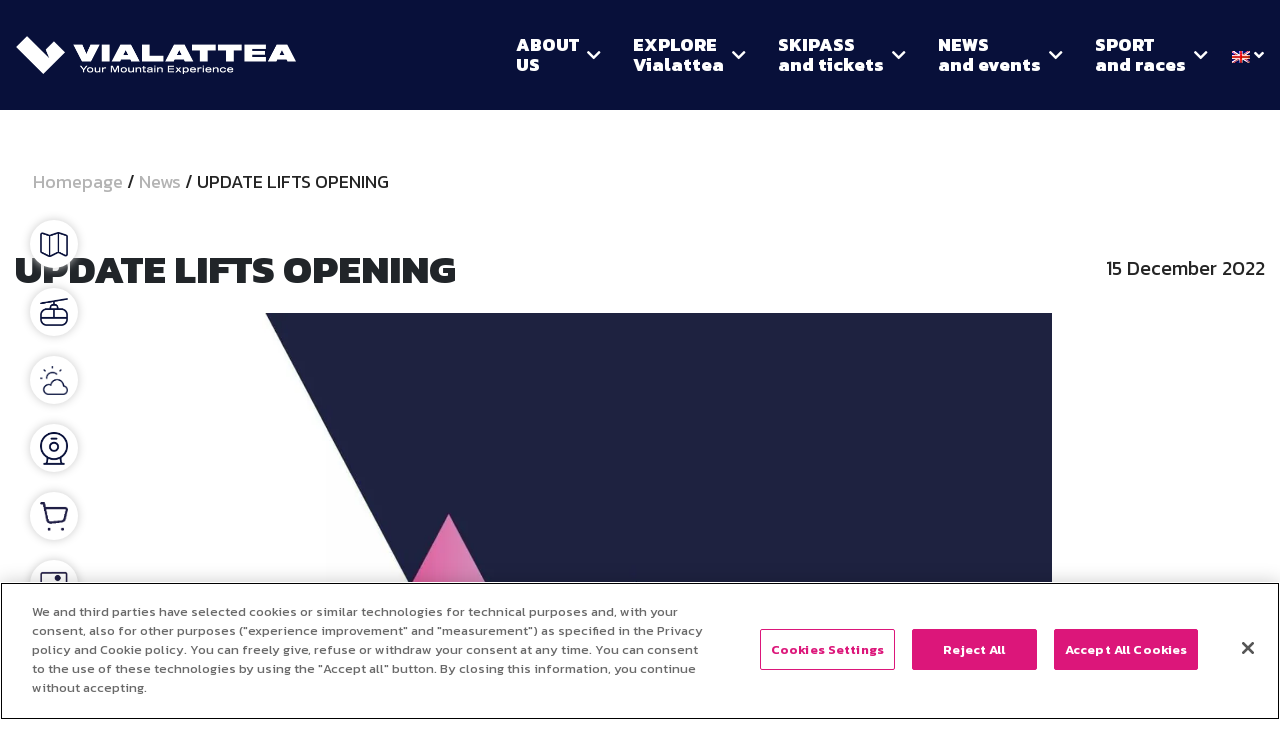

--- FILE ---
content_type: text/html; charset=UTF-8
request_url: https://www.vialattea.it/en/news/update-lifts-opening/
body_size: 58783
content:
<!DOCTYPE html>
<html lang="en-US" prefix="og: https://ogp.me/ns#" class="no-js no-svg">
<head>
<title>UPDATE LIFTS OPENING | Via Lattea</title>
<meta charset="UTF-8">
<meta name="viewport" content="width=device-width, initial-scale=1">

<script>
window.dataLayer = window.dataLayer || [];
window.dataLayer.push ({
'page_type': 'UPDATE LIFTS OPENING',
'site_section': '',
'comprensorio': "",
'skipass_area': '',
'page_language': 'EN',
});
</script>

 

<link rel='preconnect' href='https://fonts.gstatic.com' crossorigin='anonymous'>
		<link rel='preload stylesheet' as='style' href='https://fonts.googleapis.com/css2?family=Kanit:wght@300;400;600;700;800&display=swap' >
		
 
 
<!-- Google Tag Manager -->
<script>(function(w,d,s,l,i){w[l]=w[l]||[];w[l].push({'gtm.start':
new Date().getTime(),event:'gtm.js'});var f=d.getElementsByTagName(s)[0],
j=d.createElement(s),dl=l!='dataLayer'?'&l='+l:'';j.async=true;j.src=
'https://www.googletagmanager.com/gtm.js?id='+i+dl;f.parentNode.insertBefore(j,f);
})(window,document,'script','dataLayer','GTM-WL5X34P');</script>
<!-- End Google Tag Manager -->
 	<style>img:is([sizes="auto" i], [sizes^="auto," i]) { contain-intrinsic-size: 3000px 1500px }</style>
	<link rel="alternate" hreflang="en" href="https://www.vialattea.it/en/news/update-lifts-opening/" />
<link rel="alternate" hreflang="it" href="https://www.vialattea.it/news/update-apertura-impianti/" />
<link rel="alternate" hreflang="x-default" href="https://www.vialattea.it/news/update-apertura-impianti/" />

<!-- Search Engine Optimization by Rank Math - https://rankmath.com/ -->
<meta name="robots" content="follow, index, max-snippet:-1, max-video-preview:-1, max-image-preview:large"/>
<link rel="canonical" href="https://www.vialattea.it/en/news/update-lifts-opening/" />
<meta property="og:locale" content="en_US" />
<meta property="og:type" content="article" />
<meta property="og:title" content="UPDATE LIFTS OPENING | Via Lattea" />
<meta property="og:url" content="https://www.vialattea.it/en/news/update-lifts-opening/" />
<meta property="og:site_name" content="Vialattea" />
<meta property="og:updated_time" content="2022-12-15T14:59:27+00:00" />
<meta property="og:image" content="https://www.vialattea.it/wp-content/uploads/2022/08/via-lattea-footer-logo_rm2.png" />
<meta property="og:image:secure_url" content="https://www.vialattea.it/wp-content/uploads/2022/08/via-lattea-footer-logo_rm2.png" />
<meta property="og:image:width" content="313" />
<meta property="og:image:height" content="313" />
<meta property="og:image:alt" content="UPDATE LIFTS OPENING" />
<meta property="og:image:type" content="image/png" />
<meta name="twitter:card" content="summary_large_image" />
<meta name="twitter:title" content="UPDATE LIFTS OPENING | Via Lattea" />
<meta name="twitter:image" content="https://www.vialattea.it/wp-content/uploads/2022/08/via-lattea-footer-logo_rm2.png" />
<!-- /Rank Math WordPress SEO plugin -->

<link rel='dns-prefetch' href='//www.google.com' />
<script type="text/javascript">
/* <![CDATA[ */
window._wpemojiSettings = {"baseUrl":"https:\/\/s.w.org\/images\/core\/emoji\/15.0.3\/72x72\/","ext":".png","svgUrl":"https:\/\/s.w.org\/images\/core\/emoji\/15.0.3\/svg\/","svgExt":".svg","source":{"concatemoji":"https:\/\/www.vialattea.it\/wp-includes\/js\/wp-emoji-release.min.js?ver=6.7.2"}};
/*! This file is auto-generated */
!function(i,n){var o,s,e;function c(e){try{var t={supportTests:e,timestamp:(new Date).valueOf()};sessionStorage.setItem(o,JSON.stringify(t))}catch(e){}}function p(e,t,n){e.clearRect(0,0,e.canvas.width,e.canvas.height),e.fillText(t,0,0);var t=new Uint32Array(e.getImageData(0,0,e.canvas.width,e.canvas.height).data),r=(e.clearRect(0,0,e.canvas.width,e.canvas.height),e.fillText(n,0,0),new Uint32Array(e.getImageData(0,0,e.canvas.width,e.canvas.height).data));return t.every(function(e,t){return e===r[t]})}function u(e,t,n){switch(t){case"flag":return n(e,"\ud83c\udff3\ufe0f\u200d\u26a7\ufe0f","\ud83c\udff3\ufe0f\u200b\u26a7\ufe0f")?!1:!n(e,"\ud83c\uddfa\ud83c\uddf3","\ud83c\uddfa\u200b\ud83c\uddf3")&&!n(e,"\ud83c\udff4\udb40\udc67\udb40\udc62\udb40\udc65\udb40\udc6e\udb40\udc67\udb40\udc7f","\ud83c\udff4\u200b\udb40\udc67\u200b\udb40\udc62\u200b\udb40\udc65\u200b\udb40\udc6e\u200b\udb40\udc67\u200b\udb40\udc7f");case"emoji":return!n(e,"\ud83d\udc26\u200d\u2b1b","\ud83d\udc26\u200b\u2b1b")}return!1}function f(e,t,n){var r="undefined"!=typeof WorkerGlobalScope&&self instanceof WorkerGlobalScope?new OffscreenCanvas(300,150):i.createElement("canvas"),a=r.getContext("2d",{willReadFrequently:!0}),o=(a.textBaseline="top",a.font="600 32px Arial",{});return e.forEach(function(e){o[e]=t(a,e,n)}),o}function t(e){var t=i.createElement("script");t.src=e,t.defer=!0,i.head.appendChild(t)}"undefined"!=typeof Promise&&(o="wpEmojiSettingsSupports",s=["flag","emoji"],n.supports={everything:!0,everythingExceptFlag:!0},e=new Promise(function(e){i.addEventListener("DOMContentLoaded",e,{once:!0})}),new Promise(function(t){var n=function(){try{var e=JSON.parse(sessionStorage.getItem(o));if("object"==typeof e&&"number"==typeof e.timestamp&&(new Date).valueOf()<e.timestamp+604800&&"object"==typeof e.supportTests)return e.supportTests}catch(e){}return null}();if(!n){if("undefined"!=typeof Worker&&"undefined"!=typeof OffscreenCanvas&&"undefined"!=typeof URL&&URL.createObjectURL&&"undefined"!=typeof Blob)try{var e="postMessage("+f.toString()+"("+[JSON.stringify(s),u.toString(),p.toString()].join(",")+"));",r=new Blob([e],{type:"text/javascript"}),a=new Worker(URL.createObjectURL(r),{name:"wpTestEmojiSupports"});return void(a.onmessage=function(e){c(n=e.data),a.terminate(),t(n)})}catch(e){}c(n=f(s,u,p))}t(n)}).then(function(e){for(var t in e)n.supports[t]=e[t],n.supports.everything=n.supports.everything&&n.supports[t],"flag"!==t&&(n.supports.everythingExceptFlag=n.supports.everythingExceptFlag&&n.supports[t]);n.supports.everythingExceptFlag=n.supports.everythingExceptFlag&&!n.supports.flag,n.DOMReady=!1,n.readyCallback=function(){n.DOMReady=!0}}).then(function(){return e}).then(function(){var e;n.supports.everything||(n.readyCallback(),(e=n.source||{}).concatemoji?t(e.concatemoji):e.wpemoji&&e.twemoji&&(t(e.twemoji),t(e.wpemoji)))}))}((window,document),window._wpemojiSettings);
/* ]]> */
</script>
<style id='wp-emoji-styles-inline-css' type='text/css'>

	img.wp-smiley, img.emoji {
		display: inline !important;
		border: none !important;
		box-shadow: none !important;
		height: 1em !important;
		width: 1em !important;
		margin: 0 0.07em !important;
		vertical-align: -0.1em !important;
		background: none !important;
		padding: 0 !important;
	}
</style>
<style id='classic-theme-styles-inline-css' type='text/css'>
/*! This file is auto-generated */
.wp-block-button__link{color:#fff;background-color:#32373c;border-radius:9999px;box-shadow:none;text-decoration:none;padding:calc(.667em + 2px) calc(1.333em + 2px);font-size:1.125em}.wp-block-file__button{background:#32373c;color:#fff;text-decoration:none}
</style>
<style id='global-styles-inline-css' type='text/css'>
:root{--wp--preset--aspect-ratio--square: 1;--wp--preset--aspect-ratio--4-3: 4/3;--wp--preset--aspect-ratio--3-4: 3/4;--wp--preset--aspect-ratio--3-2: 3/2;--wp--preset--aspect-ratio--2-3: 2/3;--wp--preset--aspect-ratio--16-9: 16/9;--wp--preset--aspect-ratio--9-16: 9/16;--wp--preset--color--black: #000000;--wp--preset--color--cyan-bluish-gray: #abb8c3;--wp--preset--color--white: #ffffff;--wp--preset--color--pale-pink: #f78da7;--wp--preset--color--vivid-red: #cf2e2e;--wp--preset--color--luminous-vivid-orange: #ff6900;--wp--preset--color--luminous-vivid-amber: #fcb900;--wp--preset--color--light-green-cyan: #7bdcb5;--wp--preset--color--vivid-green-cyan: #00d084;--wp--preset--color--pale-cyan-blue: #8ed1fc;--wp--preset--color--vivid-cyan-blue: #0693e3;--wp--preset--color--vivid-purple: #9b51e0;--wp--preset--gradient--vivid-cyan-blue-to-vivid-purple: linear-gradient(135deg,rgba(6,147,227,1) 0%,rgb(155,81,224) 100%);--wp--preset--gradient--light-green-cyan-to-vivid-green-cyan: linear-gradient(135deg,rgb(122,220,180) 0%,rgb(0,208,130) 100%);--wp--preset--gradient--luminous-vivid-amber-to-luminous-vivid-orange: linear-gradient(135deg,rgba(252,185,0,1) 0%,rgba(255,105,0,1) 100%);--wp--preset--gradient--luminous-vivid-orange-to-vivid-red: linear-gradient(135deg,rgba(255,105,0,1) 0%,rgb(207,46,46) 100%);--wp--preset--gradient--very-light-gray-to-cyan-bluish-gray: linear-gradient(135deg,rgb(238,238,238) 0%,rgb(169,184,195) 100%);--wp--preset--gradient--cool-to-warm-spectrum: linear-gradient(135deg,rgb(74,234,220) 0%,rgb(151,120,209) 20%,rgb(207,42,186) 40%,rgb(238,44,130) 60%,rgb(251,105,98) 80%,rgb(254,248,76) 100%);--wp--preset--gradient--blush-light-purple: linear-gradient(135deg,rgb(255,206,236) 0%,rgb(152,150,240) 100%);--wp--preset--gradient--blush-bordeaux: linear-gradient(135deg,rgb(254,205,165) 0%,rgb(254,45,45) 50%,rgb(107,0,62) 100%);--wp--preset--gradient--luminous-dusk: linear-gradient(135deg,rgb(255,203,112) 0%,rgb(199,81,192) 50%,rgb(65,88,208) 100%);--wp--preset--gradient--pale-ocean: linear-gradient(135deg,rgb(255,245,203) 0%,rgb(182,227,212) 50%,rgb(51,167,181) 100%);--wp--preset--gradient--electric-grass: linear-gradient(135deg,rgb(202,248,128) 0%,rgb(113,206,126) 100%);--wp--preset--gradient--midnight: linear-gradient(135deg,rgb(2,3,129) 0%,rgb(40,116,252) 100%);--wp--preset--font-size--small: 13px;--wp--preset--font-size--medium: 20px;--wp--preset--font-size--large: 36px;--wp--preset--font-size--x-large: 42px;--wp--preset--spacing--20: 0.44rem;--wp--preset--spacing--30: 0.67rem;--wp--preset--spacing--40: 1rem;--wp--preset--spacing--50: 1.5rem;--wp--preset--spacing--60: 2.25rem;--wp--preset--spacing--70: 3.38rem;--wp--preset--spacing--80: 5.06rem;--wp--preset--shadow--natural: 6px 6px 9px rgba(0, 0, 0, 0.2);--wp--preset--shadow--deep: 12px 12px 50px rgba(0, 0, 0, 0.4);--wp--preset--shadow--sharp: 6px 6px 0px rgba(0, 0, 0, 0.2);--wp--preset--shadow--outlined: 6px 6px 0px -3px rgba(255, 255, 255, 1), 6px 6px rgba(0, 0, 0, 1);--wp--preset--shadow--crisp: 6px 6px 0px rgba(0, 0, 0, 1);}:where(.is-layout-flex){gap: 0.5em;}:where(.is-layout-grid){gap: 0.5em;}body .is-layout-flex{display: flex;}.is-layout-flex{flex-wrap: wrap;align-items: center;}.is-layout-flex > :is(*, div){margin: 0;}body .is-layout-grid{display: grid;}.is-layout-grid > :is(*, div){margin: 0;}:where(.wp-block-columns.is-layout-flex){gap: 2em;}:where(.wp-block-columns.is-layout-grid){gap: 2em;}:where(.wp-block-post-template.is-layout-flex){gap: 1.25em;}:where(.wp-block-post-template.is-layout-grid){gap: 1.25em;}.has-black-color{color: var(--wp--preset--color--black) !important;}.has-cyan-bluish-gray-color{color: var(--wp--preset--color--cyan-bluish-gray) !important;}.has-white-color{color: var(--wp--preset--color--white) !important;}.has-pale-pink-color{color: var(--wp--preset--color--pale-pink) !important;}.has-vivid-red-color{color: var(--wp--preset--color--vivid-red) !important;}.has-luminous-vivid-orange-color{color: var(--wp--preset--color--luminous-vivid-orange) !important;}.has-luminous-vivid-amber-color{color: var(--wp--preset--color--luminous-vivid-amber) !important;}.has-light-green-cyan-color{color: var(--wp--preset--color--light-green-cyan) !important;}.has-vivid-green-cyan-color{color: var(--wp--preset--color--vivid-green-cyan) !important;}.has-pale-cyan-blue-color{color: var(--wp--preset--color--pale-cyan-blue) !important;}.has-vivid-cyan-blue-color{color: var(--wp--preset--color--vivid-cyan-blue) !important;}.has-vivid-purple-color{color: var(--wp--preset--color--vivid-purple) !important;}.has-black-background-color{background-color: var(--wp--preset--color--black) !important;}.has-cyan-bluish-gray-background-color{background-color: var(--wp--preset--color--cyan-bluish-gray) !important;}.has-white-background-color{background-color: var(--wp--preset--color--white) !important;}.has-pale-pink-background-color{background-color: var(--wp--preset--color--pale-pink) !important;}.has-vivid-red-background-color{background-color: var(--wp--preset--color--vivid-red) !important;}.has-luminous-vivid-orange-background-color{background-color: var(--wp--preset--color--luminous-vivid-orange) !important;}.has-luminous-vivid-amber-background-color{background-color: var(--wp--preset--color--luminous-vivid-amber) !important;}.has-light-green-cyan-background-color{background-color: var(--wp--preset--color--light-green-cyan) !important;}.has-vivid-green-cyan-background-color{background-color: var(--wp--preset--color--vivid-green-cyan) !important;}.has-pale-cyan-blue-background-color{background-color: var(--wp--preset--color--pale-cyan-blue) !important;}.has-vivid-cyan-blue-background-color{background-color: var(--wp--preset--color--vivid-cyan-blue) !important;}.has-vivid-purple-background-color{background-color: var(--wp--preset--color--vivid-purple) !important;}.has-black-border-color{border-color: var(--wp--preset--color--black) !important;}.has-cyan-bluish-gray-border-color{border-color: var(--wp--preset--color--cyan-bluish-gray) !important;}.has-white-border-color{border-color: var(--wp--preset--color--white) !important;}.has-pale-pink-border-color{border-color: var(--wp--preset--color--pale-pink) !important;}.has-vivid-red-border-color{border-color: var(--wp--preset--color--vivid-red) !important;}.has-luminous-vivid-orange-border-color{border-color: var(--wp--preset--color--luminous-vivid-orange) !important;}.has-luminous-vivid-amber-border-color{border-color: var(--wp--preset--color--luminous-vivid-amber) !important;}.has-light-green-cyan-border-color{border-color: var(--wp--preset--color--light-green-cyan) !important;}.has-vivid-green-cyan-border-color{border-color: var(--wp--preset--color--vivid-green-cyan) !important;}.has-pale-cyan-blue-border-color{border-color: var(--wp--preset--color--pale-cyan-blue) !important;}.has-vivid-cyan-blue-border-color{border-color: var(--wp--preset--color--vivid-cyan-blue) !important;}.has-vivid-purple-border-color{border-color: var(--wp--preset--color--vivid-purple) !important;}.has-vivid-cyan-blue-to-vivid-purple-gradient-background{background: var(--wp--preset--gradient--vivid-cyan-blue-to-vivid-purple) !important;}.has-light-green-cyan-to-vivid-green-cyan-gradient-background{background: var(--wp--preset--gradient--light-green-cyan-to-vivid-green-cyan) !important;}.has-luminous-vivid-amber-to-luminous-vivid-orange-gradient-background{background: var(--wp--preset--gradient--luminous-vivid-amber-to-luminous-vivid-orange) !important;}.has-luminous-vivid-orange-to-vivid-red-gradient-background{background: var(--wp--preset--gradient--luminous-vivid-orange-to-vivid-red) !important;}.has-very-light-gray-to-cyan-bluish-gray-gradient-background{background: var(--wp--preset--gradient--very-light-gray-to-cyan-bluish-gray) !important;}.has-cool-to-warm-spectrum-gradient-background{background: var(--wp--preset--gradient--cool-to-warm-spectrum) !important;}.has-blush-light-purple-gradient-background{background: var(--wp--preset--gradient--blush-light-purple) !important;}.has-blush-bordeaux-gradient-background{background: var(--wp--preset--gradient--blush-bordeaux) !important;}.has-luminous-dusk-gradient-background{background: var(--wp--preset--gradient--luminous-dusk) !important;}.has-pale-ocean-gradient-background{background: var(--wp--preset--gradient--pale-ocean) !important;}.has-electric-grass-gradient-background{background: var(--wp--preset--gradient--electric-grass) !important;}.has-midnight-gradient-background{background: var(--wp--preset--gradient--midnight) !important;}.has-small-font-size{font-size: var(--wp--preset--font-size--small) !important;}.has-medium-font-size{font-size: var(--wp--preset--font-size--medium) !important;}.has-large-font-size{font-size: var(--wp--preset--font-size--large) !important;}.has-x-large-font-size{font-size: var(--wp--preset--font-size--x-large) !important;}
:where(.wp-block-post-template.is-layout-flex){gap: 1.25em;}:where(.wp-block-post-template.is-layout-grid){gap: 1.25em;}
:where(.wp-block-columns.is-layout-flex){gap: 2em;}:where(.wp-block-columns.is-layout-grid){gap: 2em;}
:root :where(.wp-block-pullquote){font-size: 1.5em;line-height: 1.6;}
</style>
<link rel='preload stylesheet' as='style'  id='wpml-blocks-css' href='https://www.vialattea.it/wp-content/plugins/sitepress-multilingual-cms/dist/css/blocks/styles.css?ver=4.6.15' type='text/css'  />
<link rel='preload stylesheet' as='style'  id='bootstrap-css' href='https://www.vialattea.it/wp-content/themes/builder/css/bootstrap.min.css?ver=4.5.3' type='text/css'  />
<link rel='preload stylesheet' as='style'  id='bootstrap-reboot-css' href='https://www.vialattea.it/wp-content/themes/builder/css/bootstrap-reboot.min.css?ver=4.5.3' type='text/css'  />
<link rel='preload stylesheet' as='style'  id='font-awesome-css' href='https://www.vialattea.it/wp-content/themes/builder/css/font-awesome.min.css?ver=5.1.5' type='text/css'  />
<link rel='preload stylesheet' as='style'  id='owl-carousel-css' href='https://www.vialattea.it/wp-content/themes/builder/css/owl/owl.carousel.css?ver=2.3.4' type='text/css'  />
<link rel='preload stylesheet' as='style'  id='owl-theme-css' href='https://www.vialattea.it/wp-content/themes/builder/css/owl/owl.theme.css?ver=2.3.4' type='text/css'  />
<link rel='preload stylesheet' as='style'  id='fancybox-css' href='https://www.vialattea.it/wp-content/themes/builder/css/jquery.fancybox.min.css?ver=2.2.1' type='text/css'  />
<link rel='preload stylesheet' as='style'  id='typo-style-css' href='https://www.vialattea.it/wp-content/themes/builder/css/typo.css?ver=6.7.2' type='text/css'  />
<link rel='preload stylesheet' as='style'  id='animate-style-css' href='https://www.vialattea.it/wp-content/themes/builder/css/animate.min.css?ver=6.7.2' type='text/css'  />
<link rel='preload stylesheet' as='style'  id='media-style-css' href='https://www.vialattea.it/wp-content/themes/builder/css/media.css?ver=6.7.2' type='text/css'  />
<script type="text/javascript" id="wpml-cookie-js-extra">
/* <![CDATA[ */
var wpml_cookies = {"wp-wpml_current_language":{"value":"en","expires":1,"path":"\/"}};
var wpml_cookies = {"wp-wpml_current_language":{"value":"en","expires":1,"path":"\/"}};
/* ]]> */
</script>
<script type="text/javascript" async defer src="https://www.vialattea.it/wp-content/plugins/sitepress-multilingual-cms/res/js/cookies/language-cookie.js?ver=4.6.15" id="wpml-cookie-js" defer="defer" data-wp-strategy="defer"></script>
<script type="text/javascript" src="https://www.vialattea.it/wp-content/themes/builder/js/jquery-3.5.1.min.js?ver=3.5.1" id="jquery-js"></script>
<link rel="https://api.w.org/" href="https://www.vialattea.it/en/wp-json/" /><link rel="EditURI" type="application/rsd+xml" title="RSD" href="https://www.vialattea.it/xmlrpc.php?rsd" />
<meta name="generator" content="WordPress 6.7.2" />
<link rel='shortlink' href='https://www.vialattea.it/en/?p=28561' />
<link rel="alternate" title="oEmbed (JSON)" type="application/json+oembed" href="https://www.vialattea.it/en/wp-json/oembed/1.0/embed?url=https%3A%2F%2Fwww.vialattea.it%2Fen%2Fnews%2Fupdate-lifts-opening%2F" />
<link rel="alternate" title="oEmbed (XML)" type="text/xml+oembed" href="https://www.vialattea.it/en/wp-json/oembed/1.0/embed?url=https%3A%2F%2Fwww.vialattea.it%2Fen%2Fnews%2Fupdate-lifts-opening%2F&#038;format=xml" />
<meta name="generator" content="WPML ver:4.6.15 stt:1,4,27;" />
<noscript><style>.lazyload[data-src]{display:none !important;}</style></noscript><style>.lazyload{background-image:none !important;}.lazyload:before{background-image:none !important;}</style><link rel="icon" href="https://www.vialattea.it/wp-content/uploads/2022/10/cropped-favicon-1-32x32.png" sizes="32x32" />
<link rel="icon" href="https://www.vialattea.it/wp-content/uploads/2022/10/cropped-favicon-1-192x192.png" sizes="192x192" />
<link rel="apple-touch-icon" href="https://www.vialattea.it/wp-content/uploads/2022/10/cropped-favicon-1-180x180.png" />
<meta name="msapplication-TileImage" content="https://www.vialattea.it/wp-content/uploads/2022/10/cropped-favicon-1-270x270.png" />
		<style type="text/css" id="wp-custom-css">
			.block-text-and-media img.aligncenter{ display:block; margin: 0 auto; }

a#custom-btn-fix{
	  display: inline-block;
    background-color: #DC167A !important;;
    text-align: center;
    color: white !important;
    font-size: 0.875em;
    line-height: 20px;
    font-weight: 800;
    text-transform: uppercase;
    padding: 15px 32px;
    border: 1px solid #DC167A;
    transition: all 0.35s;
    -webkit-transition: all 0.35s;
}
a#custom-btn-fix:hover{
	  background-color: white !important;;
    color: #DC167A !important;;
    text-decoration: none;
}
.main-alternate-elems .subtitle-cont a.c-pink{
    color: #DC167A !important;	
}
.page-id-4222 .code-block.code-block-1, 
.page-id-22788 .code-block.code-block-1,
.page-id-29979 .code-block.code-block-1,
.page-id-13254 .code-block.code-block-2,
.page-id-22803 .code-block.code-block-2,
.page-id-29970 .code-block.code-block-2{
	display: none !important;
}
.banner-pubb-slider{ margin-top: 35px !important; }
lock-2,
.page-id-56196 footer, .page-id-56196 .main-nav, .page-id-56196 .sticky-vert-bar{ display:none; }		</style>
		
<!-- inclusion of basic and main style.css -->
<link rel='preload stylesheet' as='style' id='main-style-css'  href='https://www.vialattea.it/wp-content/themes/builder/style.css?ver=' type='text/css' media='all' />

<!--[if !IE]> -->
<style type="text/css">
body{
	font-family : 'Kanit', sans-serif;
	font-size: 16px;
}
</style>
<!-- <![endif]-->

<style>
	@media (max-width:1280px) {
		.container {
			width: 100% !important;
			max-width: 100% !important;
		}
	}

	@media (min-width: 1280px){
		.container {
			max-width: 1280px !important;
		}
	}
	</style><style>.main-carousel h1, .main-carousel h2, .main-carousel h3, .main-carousel h4{font-size:3.75em;line-height:38px;font-weight:800;text-align:center}.navbar-light .navbar-nav .nav-item{margin-right:90px;padding-top:0.5rem;padding-bottom:0.5rem}.navbar-light .navbar-nav .nav-item:last-child{margin-right:0}.navbar-light .navbar-nav .nav-link{line-height:20px;font-size:1em;font-weight:800}.navbar-light .navbar-nav .nav-link:hover{color:#DC167A}.navbar-collapse{justify-content:space-between}.custom-btn, .white-custom-btn, .custom-btn-light, .custom-btn-light-fl, .custom-btn-transp, .custom-btn-wh-transp{display:inline-block;background-color:#DC167A;text-align:center;color:white;font-size:0.875em;line-height:20px;font-weight:800;text-transform:uppercase;padding:15px 32px;border:1px solid #DC167A;transition:all 0.35s;-webkit-transition:all 0.35s;-moz-transition:all 0.35s}.white-custom-btn{background-color:white;color:#08103A;border:1px solid white}.custom-btn:hover{background-color:white;color:#DC167A;text-decoration:none}.white-custom-btn:hover{background-color:#08103A;color:white;text-decoration:none;border:1px solid #08103A}.custom-btn-light{background-color:rgba(220, 22, 122, 0.15);color:#DC167A;border-color:transparent;padding:20px 32px}.custom-btn-light:hover{background-color:#DC167A;color:white;border-color:#DC167A}.custom-btn-light-fl{background-color:#DC167A;color:white;border:1px solid #DC167A;padding:15px 32px}.custom-btn-light-fl:hover{background-color:white;color:#DC167A;border:1px solid #DC167A}.custom-btn-transp{background-color:transparent;color:white;border:none}.custom-btn-transp:hover{color:#DC167A}.custom-btn-wh-transp{background-color:rgba(255,255,255,0.3);color:white;border:1px solid rgba(255,255,255,0.3);padding:15px 32px}.custom-btn-wh-transp:hover{background-color:white;color:#252525}p, ul li{font-size:1.128em;line-height:28px;color:#252525}p a{color:#DC167A}.main-content-pins{position:absolute;width:100%;height:100%;background-color:rgba(0,0,0,0.1)}#form-lavora-con-noi .el-select input[type="checkbox"]::before{left:15% !important;position:absolute !important;top:5% !important}@media screen and (max-width:768px){.pre-footer-single-block{height:200px !important}.main-text-revisited .single-element-container .img-position{display:none !important}.main-text-revisited .div-img{height:380px !important}.main-text-revisited .main-cont-text p{font-size:1.5em;line-height:30px}.main-various-sliders .carousel-webcams .owl-nav button{top:50% !important}.carousel-news-fixed .owl-prev{left:0 !important}.carousel-news-fixed .owl-next{right:0 !important}.single-meteo-loc h3{font-size:14px !important}.carousel-webcams .owl-nav button.owl-prev{left:0 !important}.carousel-webcams .owl-nav button.owl-next{right:0 !important}}@media screen and (max-width:576px){.single-meteo-loc h3{font-size:12px !important}.single-meteo-loc span{font-size:14px !important}.cont-slider-webcam .counter-slider{margin-top:-20px !important}}</style><style>.fixed-menu-mobile{ background-color: #08103A !important; }</style>


<script>(window.BOOMR_mq=window.BOOMR_mq||[]).push(["addVar",{"rua.upush":"false","rua.cpush":"true","rua.upre":"false","rua.cpre":"true","rua.uprl":"false","rua.cprl":"false","rua.cprf":"false","rua.trans":"SJ-1b842bed-a31c-4923-bd2b-073126c3cf45","rua.cook":"false","rua.ims":"false","rua.ufprl":"false","rua.cfprl":"true","rua.isuxp":"false","rua.texp":"norulematch","rua.ceh":"false","rua.ueh":"false","rua.ieh.st":"0"}]);</script>
                              <script>!function(e){var n="https://s.go-mpulse.net/boomerang/";if("False"=="True")e.BOOMR_config=e.BOOMR_config||{},e.BOOMR_config.PageParams=e.BOOMR_config.PageParams||{},e.BOOMR_config.PageParams.pci=!0,n="https://s2.go-mpulse.net/boomerang/";if(window.BOOMR_API_key="ALQPF-5T5PP-C6MSX-5K3R5-NUDVP",function(){function e(){if(!o){var e=document.createElement("script");e.id="boomr-scr-as",e.src=window.BOOMR.url,e.async=!0,i.parentNode.appendChild(e),o=!0}}function t(e){o=!0;var n,t,a,r,d=document,O=window;if(window.BOOMR.snippetMethod=e?"if":"i",t=function(e,n){var t=d.createElement("script");t.id=n||"boomr-if-as",t.src=window.BOOMR.url,BOOMR_lstart=(new Date).getTime(),e=e||d.body,e.appendChild(t)},!window.addEventListener&&window.attachEvent&&navigator.userAgent.match(/MSIE [67]\./))return window.BOOMR.snippetMethod="s",void t(i.parentNode,"boomr-async");a=document.createElement("IFRAME"),a.src="about:blank",a.title="",a.role="presentation",a.loading="eager",r=(a.frameElement||a).style,r.width=0,r.height=0,r.border=0,r.display="none",i.parentNode.appendChild(a);try{O=a.contentWindow,d=O.document.open()}catch(_){n=document.domain,a.src="javascript:var d=document.open();d.domain='"+n+"';void(0);",O=a.contentWindow,d=O.document.open()}if(n)d._boomrl=function(){this.domain=n,t()},d.write("<bo"+"dy onload='document._boomrl();'>");else if(O._boomrl=function(){t()},O.addEventListener)O.addEventListener("load",O._boomrl,!1);else if(O.attachEvent)O.attachEvent("onload",O._boomrl);d.close()}function a(e){window.BOOMR_onload=e&&e.timeStamp||(new Date).getTime()}if(!window.BOOMR||!window.BOOMR.version&&!window.BOOMR.snippetExecuted){window.BOOMR=window.BOOMR||{},window.BOOMR.snippetStart=(new Date).getTime(),window.BOOMR.snippetExecuted=!0,window.BOOMR.snippetVersion=12,window.BOOMR.url=n+"ALQPF-5T5PP-C6MSX-5K3R5-NUDVP";var i=document.currentScript||document.getElementsByTagName("script")[0],o=!1,r=document.createElement("link");if(r.relList&&"function"==typeof r.relList.supports&&r.relList.supports("preload")&&"as"in r)window.BOOMR.snippetMethod="p",r.href=window.BOOMR.url,r.rel="preload",r.as="script",r.addEventListener("load",e),r.addEventListener("error",function(){t(!0)}),setTimeout(function(){if(!o)t(!0)},3e3),BOOMR_lstart=(new Date).getTime(),i.parentNode.appendChild(r);else t(!1);if(window.addEventListener)window.addEventListener("load",a,!1);else if(window.attachEvent)window.attachEvent("onload",a)}}(),"".length>0)if(e&&"performance"in e&&e.performance&&"function"==typeof e.performance.setResourceTimingBufferSize)e.performance.setResourceTimingBufferSize();!function(){if(BOOMR=e.BOOMR||{},BOOMR.plugins=BOOMR.plugins||{},!BOOMR.plugins.AK){var n="true"=="true"?1:0,t="",a="clp2x7yx2kgfi2ltz3da-f-daaf889c1-clientnsv4-s.akamaihd.net",i="false"=="true"?2:1,o={"ak.v":"39","ak.cp":"1394071","ak.ai":parseInt("843940",10),"ak.ol":"0","ak.cr":9,"ak.ipv":4,"ak.proto":"h2","ak.rid":"6d9e6212","ak.r":47358,"ak.a2":n,"ak.m":"dsca","ak.n":"essl","ak.bpcip":"18.223.171.0","ak.cport":38568,"ak.gh":"23.208.24.237","ak.quicv":"","ak.tlsv":"tls1.3","ak.0rtt":"","ak.0rtt.ed":"","ak.csrc":"-","ak.acc":"","ak.t":"1769197254","ak.ak":"hOBiQwZUYzCg5VSAfCLimQ==yP+Ye9EqCNeELltD5NmV03MAUbJs1sJ8VbqyWboFXtRXUmOHa9v+gb7+YnIQWIBzz69b7iWkyDIvhLjGJaviPBnl9HZou3Bkh9KK0XIlMt1oq0XYwqdiV068tA0xZPp3UKILB7+6HbFcJgfw8K4s93ZxG/X3XD5wAbUs9QIRiuaN/1+h5+YXpEuBuZHIRtJkusguWf9d3Ghfi9Cpc+uWW1ZCKQmr6GlC/c01uMb5FlGXNon2BExwc/jCnevLPFCsSHTy2ijidMID6Vm33xejsIUSbw4nlkGQDXTJcIvMnSCGABv/H/lbyMuxf1VP2NDK+wQ4jWVVJsbr0zoCx9n7OVztBjOMZbhkus7kNDytpWu2e300cvRNJQjs6H9owL1HxebGHyVCX6zVKYM3olCz3k1VmJ8JsPteN2Luug/aSNU=","ak.pv":"69","ak.dpoabenc":"","ak.tf":i};if(""!==t)o["ak.ruds"]=t;var r={i:!1,av:function(n){var t="http.initiator";if(n&&(!n[t]||"spa_hard"===n[t]))o["ak.feo"]=void 0!==e.aFeoApplied?1:0,BOOMR.addVar(o)},rv:function(){var e=["ak.bpcip","ak.cport","ak.cr","ak.csrc","ak.gh","ak.ipv","ak.m","ak.n","ak.ol","ak.proto","ak.quicv","ak.tlsv","ak.0rtt","ak.0rtt.ed","ak.r","ak.acc","ak.t","ak.tf"];BOOMR.removeVar(e)}};BOOMR.plugins.AK={akVars:o,akDNSPreFetchDomain:a,init:function(){if(!r.i){var e=BOOMR.subscribe;e("before_beacon",r.av,null,null),e("onbeacon",r.rv,null,null),r.i=!0}return this},is_complete:function(){return!0}}}}()}(window);</script></head>
<body class="news-template-default single single-news postid-28561  "  onload="hide_preloader();">
<div class="overlay-pdf d-none" style="position:absolute; z-index:9999; width:100%; height:100vh; background-color:rgba(0,0,0,0.9);">
	<div class="f40 center-everything c-white" style="position:absolute; top:50%; left:50%; transform:translate(-50%, 50%);">
		PDF IS BEING GENERATED, PLEASE WAIT...
		<img style="max-width:120px;" src="[data-uri]" data-src="https://www.vialattea.it/wp-content/themes/builder/img/cog-gif.gif" decoding="async" class="lazyload" width="100" height="100" data-eio-rwidth="100" data-eio-rheight="100" /><noscript><img style="max-width:120px;" src="https://www.vialattea.it/wp-content/themes/builder/img/cog-gif.gif" data-eio="l" /></noscript>
	</div>
</div>
<style>.navbar-light .navbar-nav .nav-link{ color: #FFFFFF; }</style><style>
	@media (max-width:1440px) {
		.main-nav .container {
			width: 100% !important;
			max-width: 100% !important;
		}
	}
	@media (min-width: 1440px){
		.main-nav .container {
			max-width: 1440px !important;
		}
	}
	</style><header>
	<div class="wrapper fixed-top main-nav " style="background-color: transparent;">
		<div class="container h-100">
			<div class="row">
				<nav class="navbar justify-content-right navbar-expand-xl navbar-light main-navbar-header h-100" style="min-height: 110px;">
											<a title="Homepage" class="navbar-brand d-sm-block d-md-block d-lg-block d-xl-none align-mobile" href="https://www.vialattea.it/en/">
							<img width="200" height="27" alt="Homepage" class="logo-for-mobile lazyload" src="[data-uri]" data-src="https://www.vialattea.it/wp-content/uploads/2022/10/Vialattea_Logo_Payoff_logo_negativo_payoff.png" decoding="async" data-eio-rwidth="1108" data-eio-rheight="151"><noscript><img width="200" height="27" alt="Homepage" class="logo-for-mobile" src="https://www.vialattea.it/wp-content/uploads/2022/10/Vialattea_Logo_Payoff_logo_negativo_payoff.png" data-eio="l"></noscript>
						</a>
										<div class="collapse w-100 h-100" id="nav-toggler">
						<div class="navbar-collapse h-100">
														<a title="Sestriere | Homepage" class="navbar-brand d-none d-xl-block" href="https://www.vialattea.it/en/">
								<img width="280" height="38" src="[data-uri]" alt="" data-src="https://www.vialattea.it/wp-content/uploads/2022/10/Vialattea_Logo_Payoff_logo_negativo_payoff.png" decoding="async" class="lazyload" data-eio-rwidth="1108" data-eio-rheight="151"><noscript><img width="280" height="38" src="https://www.vialattea.it/wp-content/uploads/2022/10/Vialattea_Logo_Payoff_logo_negativo_payoff.png" alt="" data-eio="l"></noscript>
							</a>
														<!--- new block -->
							<div>
																<a title="via-lattea" class="navbar-brand brand-menu-hamburger d-none" href="https://www.vialattea.it/en/">
									<img width="200" height="27" src="[data-uri]" data-src="https://www.vialattea.it/wp-content/uploads/2022/10/Vialattea_Logo_Payoff_logo_negativo_payoff.png" decoding="async" class="lazyload" data-eio-rwidth="1108" data-eio-rheight="151"><noscript><img width="200" height="27" src="https://www.vialattea.it/wp-content/uploads/2022/10/Vialattea_Logo_Payoff_logo_negativo_payoff.png" data-eio="l"></noscript>
								</a>
															</div>
							<!-- end -->
								<ul class="navbar-nav h-100 ml-auto d-xl-flex d-none align-items-xl-center align-items-lg-start">
    <li class="d-block d-xl-none ">
            </li>
                <li class="mr-4 p-relative nav-item d-flex justify-content-between align-items-center border-link-mobile  ">
                <a title="ABOUT  US" href="https://www.vialattea.it/en/about-us/" class="  nav-link d-lg-inline-block menu-chi-siamo ">
                    ABOUT <br> US                </a>
                                    <a href="javascript:;" data-id-triggered='0' class="trigger-mm trigger-mega-menu-menu-chi-siamo" id="trigger-mega-menu-menu-chi-siamo">
                        <i class="fa fa-chevron-down c-white f14" data-toggle="collapse" data-target="#collapse-megamenu-menu-chi-siamo" aria-expanded="false" aria-controls="#collapse-megamenu-menu-chi-siamo"></i>
                    </a>
                            </li>
            	<div class="general-container-megamenu megamenu-0">
		<div class="collapse" id="collapse-megamenu-menu-chi-siamo">
			<div class="card card-body">
								<div class="container">
					<div class="row w-100">
												<div class="col-lg-4">
							<ul class="mar-top-20">
															<li class="d-flex align-items-center">
									<a href="https://www.vialattea.it/en/about-us/" class="link-imp icon-people r1">
																				<div class="round-image-cont"><img width="25" src="[data-uri]" style="width: 25px;" data-src="https://www.vialattea.it/wp-content/uploads/2022/09/icon-people.png" decoding="async" class="lazyload" height="19" data-eio-rwidth="118" data-eio-rheight="90" /><noscript><img width="25" src="https://www.vialattea.it/wp-content/uploads/2022/09/icon-people.png" style="width: 25px;" data-eio="l" /></noscript></div>
																				<span style="text-transform:uppercase; margin-right:12px;">About us</span>
									</a>
																	</li>
																<li class="d-flex align-items-center">
									<a href="https://www.vialattea.it/merchandise/" class="link-imp icon-merch r1">
																				<div class="round-image-cont"><img width="25" src="[data-uri]" style="width: 25px;" data-src="https://www.vialattea.it/wp-content/uploads/2025/12/Icona-Shopper-03.png" decoding="async" class="lazyload" height="25" data-eio-rwidth="107" data-eio-rheight="107" /><noscript><img width="25" src="https://www.vialattea.it/wp-content/uploads/2025/12/Icona-Shopper-03.png" style="width: 25px;" data-eio="l" /></noscript></div>
																				<span style="text-transform:uppercase; margin-right:12px;">Merchandise</span>
									</a>
																	</li>
																<li class="d-flex align-items-center">
									<a href="https://www.vialattea.it/en/our-history/" class="link-imp icon-book r1">
																				<div class="round-image-cont"><img width="25" src="[data-uri]" style="width: 25px;" data-src="https://www.vialattea.it/wp-content/uploads/2022/09/icon-book.png" decoding="async" class="lazyload" height="26" data-eio-rwidth="107" data-eio-rheight="112" /><noscript><img width="25" src="https://www.vialattea.it/wp-content/uploads/2022/09/icon-book.png" style="width: 25px;" data-eio="l" /></noscript></div>
																				<span style="text-transform:uppercase; margin-right:12px;">OUR HISTORY</span>
									</a>
																	</li>
																<li class="d-flex align-items-center">
									<a href="https://www.vialattea.it/en/partners/" class="link-imp icon-partners r1">
																				<div class="round-image-cont"><img width="25" src="[data-uri]" style="width: 25px;" data-src="https://www.vialattea.it/wp-content/uploads/2024/01/partner.png" decoding="async" class="lazyload" height="14" data-eio-rwidth="541" data-eio-rheight="299" /><noscript><img width="25" src="https://www.vialattea.it/wp-content/uploads/2024/01/partner.png" style="width: 25px;" data-eio="l" /></noscript></div>
																				<span style="text-transform:uppercase; margin-right:12px;">PARTNERS</span>
									</a>
																	</li>
																<li class="d-flex align-items-center">
									<a href="https://www.vialattea.it/en/new-identity/" class="link-imp icon-check-lattea r1">
																				<div class="round-image-cont"><img width="25" src="[data-uri]" style="width: 25px;" data-src="https://www.vialattea.it/wp-content/uploads/2022/09/icon-check-lattea.png" decoding="async" class="lazyload" height="20" data-eio-rwidth="40" data-eio-rheight="32" /><noscript><img width="25" src="https://www.vialattea.it/wp-content/uploads/2022/09/icon-check-lattea.png" style="width: 25px;" data-eio="l" /></noscript></div>
																				<span style="text-transform:uppercase; margin-right:12px;">Brand Identity</span>
									</a>
																	</li>
															</ul>
						</div>
												<div class="col-lg-4">
							<ul class="mar-top-20">
															<li class="d-flex align-items-center">
									<a href="https://www.vialattea.it/en/esg/" class="link-imp icon-leaf r2">
																				<div class="round-image-cont"><img width="25" src="[data-uri]" style="width: 25px;" data-src="https://www.vialattea.it/wp-content/uploads/2022/09/icon-leaf.png" decoding="async" class="lazyload" height="20" data-eio-rwidth="117" data-eio-rheight="95" /><noscript><img width="25" src="https://www.vialattea.it/wp-content/uploads/2022/09/icon-leaf.png" style="width: 25px;" data-eio="l" /></noscript></div>
																				<span style="text-transform:uppercase; margin-right:12px;">ESG</span>
									</a>
																	</li>
																<li class="d-flex align-items-center">
									<a href="https://www.vialattea.it/en/people/" class="link-imp icon-people r2">
																				<div class="round-image-cont"><img width="25" src="[data-uri]" style="width: 25px;" data-src="https://www.vialattea.it/wp-content/uploads/2022/09/icon-people.png" decoding="async" class="lazyload" height="19" data-eio-rwidth="118" data-eio-rheight="90" /><noscript><img width="25" src="https://www.vialattea.it/wp-content/uploads/2022/09/icon-people.png" style="width: 25px;" data-eio="l" /></noscript></div>
																				<span style="text-transform:uppercase; margin-right:12px;">People</span>
									</a>
																	</li>
																<li class="d-flex align-items-center">
									<a href="https://www.vialattea.it/en/work-with-us/" class="link-imp icon-check-lattea r2">
																				<div class="round-image-cont"><img width="25" src="[data-uri]" style="width: 25px;" data-src="https://www.vialattea.it/wp-content/uploads/2022/09/icon-check-lattea.png" decoding="async" class="lazyload" height="20" data-eio-rwidth="40" data-eio-rheight="32" /><noscript><img width="25" src="https://www.vialattea.it/wp-content/uploads/2022/09/icon-check-lattea.png" style="width: 25px;" data-eio="l" /></noscript></div>
																				<span style="text-transform:uppercase; margin-right:12px;">Work with us</span>
									</a>
																	</li>
																<li class="d-flex align-items-center">
									<a href="https://www.vialattea.it/en/contacts/" class="link-imp icon-bubble r2">
																				<div class="round-image-cont"><img width="25" src="[data-uri]" style="width: 25px;" data-src="https://www.vialattea.it/wp-content/uploads/2022/09/icon-bubble.png" decoding="async" class="lazyload" height="24" data-eio-rwidth="107" data-eio-rheight="101" /><noscript><img width="25" src="https://www.vialattea.it/wp-content/uploads/2022/09/icon-bubble.png" style="width: 25px;" data-eio="l" /></noscript></div>
																				<span style="text-transform:uppercase; margin-right:12px;">Contacts</span>
									</a>
																	</li>
															</ul>
						</div>
																			<div class="col-lg-4 mt-5 right-sd-mn">
								<div class="p-relative inner-image-cover d-flex align-items-end lazyload" style="height: 260px; " data-back="https://www.vialattea.it/wp-content/uploads/2025/10/kv-soloimg-1-1024x474.jpg">
									<div class="opacity-for-block very-light-opacity-black"></div>
									<div style="z-index:9; padding:0px 0px 30px 30px;">
										<div>
											<img src="[data-uri]" alt="" data-src="https://www.vialattea.it/wp-content/themes/builder/img/icon2.png" decoding="async" class="lazyload" width="25" height="25" data-eio-rwidth="25" data-eio-rheight="25"><noscript><img src="https://www.vialattea.it/wp-content/themes/builder/img/icon2.png" alt="" data-eio="l"></noscript>
																							<h4 class="f30 fw-400 mar-top-15 mar-bot-15" style="color:white;line-height:34px;"> BUY NOW YOUR SKIPASS</h4>
																							<a class="f16" style="color:#ffffff;line-height:17px;text-decoration:none;" href="https://vialattea-webshop.axess.shop/it/Products/Tickets/">Discover More <i class="fa fa-angle-right"></i></a>
																					</div>
									</div>
								</div>
							</div>
											</div>
				</div>
			</div>
		</div>
	</div>
                    <li class="mr-4 p-relative nav-item d-flex justify-content-between align-items-center border-link-mobile  ">
                <a title="EXPLOREVialattea" href="https://www.vialattea.it/en/explore-the-vialattea-ski-resort/" class="  nav-link d-lg-inline-block menu-esplora ">
                    <b>EXPLORE</b><br>Vialattea                </a>
                                    <a href="javascript:;" data-id-triggered='1' class="trigger-mm trigger-mega-menu-menu-esplora" id="trigger-mega-menu-menu-esplora">
                        <i class="fa fa-chevron-down c-white f14" data-toggle="collapse" data-target="#collapse-megamenu-menu-esplora" aria-expanded="false" aria-controls="#collapse-megamenu-menu-esplora"></i>
                    </a>
                            </li>
            	<div class="general-container-megamenu megamenu-1">
		<div class="collapse" id="collapse-megamenu-menu-esplora">
			<div class="card card-body">
								<div class="container">
					<div class="row w-100">
												<div class="col-lg-4">
							<ul class="mar-top-20">
															<li class="d-flex align-items-center">
									<a href="https://www.vialattea.it/en/explore-the-vialattea-ski-resort/" class="link-imp icon-map r1">
																				<div class="round-image-cont"><img width="25" src="[data-uri]" style="width: 25px;" data-src="https://www.vialattea.it/wp-content/uploads/2022/09/map-icon.png" decoding="async" class="lazyload" height="35" data-eio-rwidth="100" data-eio-rheight="138" /><noscript><img width="25" src="https://www.vialattea.it/wp-content/uploads/2022/09/map-icon.png" style="width: 25px;" data-eio="l" /></noscript></div>
																				<span style="text-transform:uppercase; margin-right:12px;">Explore VIalattea</span>
									</a>
																		<a class="c-white f20 " href="javascript:;" data-toggle="collapse" data-target="#collapse-submenu-22955" aria-expanded="false" aria-controls="#collapse-submenu-0">
										<i class="fa fa-angle-down"></i>
									</a>
																	</li>
																<div class="collapsed show" id="collapse-submenu-22955">
									<ul class="inner-menu">
																			<li>
											<a href="https://www.vialattea.it/en/ski-area/sestriere/">Sestriere</a>
										</li>
																			<li>
											<a href="https://www.vialattea.it/en/ski-area/sauze-doulx/">Sauze d’oulx</a>
										</li>
																			<li>
											<a href="https://www.vialattea.it/en/ski-area/sansicario/">Sansicario</a>
										</li>
																			<li>
											<a href="https://www.vialattea.it/en/ski-area/cesana/">Cesana</a>
										</li>
																			<li>
											<a href="https://www.vialattea.it/en/ski-area/claviere/">Claviere</a>
										</li>
																			<li>
											<a href="https://www.vialattea.it/en/ski-area/oulx/">Oulx</a>
										</li>
																			<li>
											<a href="https://www.vialattea.it/en/ski-area/pragelato/">Pragelato</a>
										</li>
																			<li>
											<a href="https://www.vialattea.it/en/ski-area/monginevro/">Monginevro</a>
										</li>
																		</ul>
								</div>
															</ul>
						</div>
												<div class="col-lg-4">
							<ul class="mar-top-20">
															<li class="d-flex align-items-center">
									<a href="https://www.vialattea.it/en/slopes-and-facilities/" class="link-imp icon-impianti r2">
																				<div class="round-image-cont"><img width="25" src="[data-uri]" style="width: 25px;" data-src="https://www.vialattea.it/wp-content/uploads/2022/09/piste-icon.png" decoding="async" class="lazyload" height="25" data-eio-rwidth="107" data-eio-rheight="107" /><noscript><img width="25" src="https://www.vialattea.it/wp-content/uploads/2022/09/piste-icon.png" style="width: 25px;" data-eio="l" /></noscript></div>
																				<span style="text-transform:uppercase; margin-right:12px;">Slopes and facilities</span>
									</a>
																	</li>
																<li class="d-flex align-items-center">
									<a href="https://www.vialattea.it/en/more-than-skiing/" class="link-imp icon-stars r2">
																				<div class="round-image-cont"><img width="25" src="[data-uri]" style="width: 25px;" data-src="https://www.vialattea.it/wp-content/uploads/2022/09/icon-stars.png" decoding="async" class="lazyload" height="25" data-eio-rwidth="107" data-eio-rheight="107" /><noscript><img width="25" src="https://www.vialattea.it/wp-content/uploads/2022/09/icon-stars.png" style="width: 25px;" data-eio="l" /></noscript></div>
																				<span style="text-transform:uppercase; margin-right:12px;">More than skiing</span>
									</a>
																	</li>
																<li class="d-flex align-items-center">
									<a href="https://www.vialattea.it/en/ski-holidays/" class="link-imp icon-check-lattea r2">
																				<div class="round-image-cont"><img width="25" src="[data-uri]" style="width: 25px;" data-src="https://www.vialattea.it/wp-content/uploads/2022/09/icon-check-lattea.png" decoding="async" class="lazyload" height="20" data-eio-rwidth="40" data-eio-rheight="32" /><noscript><img width="25" src="https://www.vialattea.it/wp-content/uploads/2022/09/icon-check-lattea.png" style="width: 25px;" data-eio="l" /></noscript></div>
																				<span style="text-transform:uppercase; margin-right:12px;">Ski holidays</span>
									</a>
																	</li>
																<li class="d-flex align-items-center">
									<a href="https://www.vialattea.it/en/vialattea-bardonecchia/" class="link-imp icon-partners r2">
																				<div class="round-image-cont"><img width="25" src="[data-uri]" style="width: 25px;" data-src="https://www.vialattea.it/wp-content/uploads/2024/01/partner.png" decoding="async" class="lazyload" height="14" data-eio-rwidth="541" data-eio-rheight="299" /><noscript><img width="25" src="https://www.vialattea.it/wp-content/uploads/2024/01/partner.png" style="width: 25px;" data-eio="l" /></noscript></div>
																				<span style="text-transform:uppercase; margin-right:12px;">Vialattea // Bardo</span>
									</a>
																	</li>
																<li class="d-flex align-items-center">
									<a href="https://www.vialattea.it/en/webcam/" class="link-imp icon-webcam r2">
																				<div class="round-image-cont"><img width="25" src="[data-uri]" style="width: 25px;" data-src="https://www.vialattea.it/wp-content/uploads/2022/09/webcam-icon.png" decoding="async" class="lazyload" height="29" data-eio-rwidth="95" data-eio-rheight="112" /><noscript><img width="25" src="https://www.vialattea.it/wp-content/uploads/2022/09/webcam-icon.png" style="width: 25px;" data-eio="l" /></noscript></div>
																				<span style="text-transform:uppercase; margin-right:12px;">Webcam</span>
									</a>
																	</li>
																<li class="d-flex align-items-center">
									<a href="https://www.vialattea.it/en/how-to-get-here/" class="link-imp icon-direction r2">
																				<div class="round-image-cont"><img width="25" src="[data-uri]" style="width: 25px;" data-src="https://www.vialattea.it/wp-content/uploads/2022/09/direction-icon.png" decoding="async" class="lazyload" height="31" data-eio-rwidth="27" data-eio-rheight="33" /><noscript><img width="25" src="https://www.vialattea.it/wp-content/uploads/2022/09/direction-icon.png" style="width: 25px;" data-eio="l" /></noscript></div>
																				<span style="text-transform:uppercase; margin-right:12px;">How to get here</span>
									</a>
																	</li>
																<li class="d-flex align-items-center">
									<a href="https://www.vialattea.it/en/faq/" class="link-imp icon-info r2">
																				<div class="round-image-cont"><img width="25" src="[data-uri]" style="width: 25px;" data-src="https://www.vialattea.it/wp-content/uploads/2022/09/info-icon.png" decoding="async" class="lazyload" height="25" data-eio-rwidth="37" data-eio-rheight="37" /><noscript><img width="25" src="https://www.vialattea.it/wp-content/uploads/2022/09/info-icon.png" style="width: 25px;" data-eio="l" /></noscript></div>
																				<span style="text-transform:uppercase; margin-right:12px;">Info & FAQ</span>
									</a>
																	</li>
															</ul>
						</div>
																			<div class="col-lg-4 mt-5 right-sd-mn">
								<div class="p-relative inner-image-cover d-flex align-items-end lazyload" style="height: 260px; " data-back="https://www.vialattea.it/wp-content/uploads/2025/10/kv-soloimg-1-1024x474.jpg">
									<div class="opacity-for-block very-light-opacity-black"></div>
									<div style="z-index:9; padding:0px 0px 30px 30px;">
										<div>
											<img src="[data-uri]" alt="" data-src="https://www.vialattea.it/wp-content/themes/builder/img/icon2.png" decoding="async" class="lazyload" width="25" height="25" data-eio-rwidth="25" data-eio-rheight="25"><noscript><img src="https://www.vialattea.it/wp-content/themes/builder/img/icon2.png" alt="" data-eio="l"></noscript>
																							<h4 class="f30 fw-400 mar-top-15 mar-bot-15" style="color:white;line-height:34px;"> BUY NOW YOUR SKIPASS</h4>
																							<a class="f16" style="color:#ffffff;line-height:17px;text-decoration:none;" href="https://vialattea-webshop.axess.shop/it/Products/Tickets/">Discover More <i class="fa fa-angle-right"></i></a>
																					</div>
									</div>
								</div>
							</div>
											</div>
				</div>
			</div>
		</div>
	</div>
                    <li class="mr-4 p-relative nav-item d-flex justify-content-between align-items-center border-link-mobile  ">
                <a title="SKIPASS and tickets" href="https://www.vialattea.it/en/skipass/" class="  nav-link d-lg-inline-block menu-skipass ">
                    <b>SKIPASS</b><br> and tickets                </a>
                                    <a href="javascript:;" data-id-triggered='2' class="trigger-mm trigger-mega-menu-menu-skipass" id="trigger-mega-menu-menu-skipass">
                        <i class="fa fa-chevron-down c-white f14" data-toggle="collapse" data-target="#collapse-megamenu-menu-skipass" aria-expanded="false" aria-controls="#collapse-megamenu-menu-skipass"></i>
                    </a>
                            </li>
            	<div class="general-container-megamenu megamenu-2">
		<div class="collapse" id="collapse-megamenu-menu-skipass">
			<div class="card card-body">
								<div class="container">
					<div class="row w-100">
												<div class="col-lg-4">
							<ul class="mar-top-20">
															<li class="d-flex align-items-center">
									<a href="https://www.vialattea.it/en/skipass/" class="link-imp icon-skipass r1">
																				<div class="round-image-cont"><img width="25" src="[data-uri]" style="width: 25px;" data-src="https://www.vialattea.it/wp-content/uploads/2022/09/Icon-_-airline-ticket.png" decoding="async" class="lazyload" height="25" data-eio-rwidth="32" data-eio-rheight="32" /><noscript><img width="25" src="https://www.vialattea.it/wp-content/uploads/2022/09/Icon-_-airline-ticket.png" style="width: 25px;" data-eio="l" /></noscript></div>
																				<span style="text-transform:uppercase; margin-right:12px;">Skipass: types and prices</span>
									</a>
																		<a class="c-white f20 " href="javascript:;" data-toggle="collapse" data-target="#collapse-submenu-22941" aria-expanded="false" aria-controls="#collapse-submenu-0">
										<i class="fa fa-angle-down"></i>
									</a>
																	</li>
																<div class="collapsed show" id="collapse-submenu-22941">
									<ul class="inner-menu">
																			<li>
											<a href="https://www.vialattea.it/en/season-pass/">Season Pass</a>
										</li>
																			<li>
											<a href="https://www.vialattea.it/en/skicard/">Skicard</a>
										</li>
																			<li>
											<a href="https://www.vialattea.it/en/skipass/print-and-ski/">Print &#038; Ski</a>
										</li>
																			<li>
											<a href="https://www.vialattea.it/en/skipass/gift-ski/">Gift & Ski</a>
										</li>
																			<li>
											<a href="https://www.vialattea.it/en/skipass/sci-club-cral/">Ski club & CRAL</a>
										</li>
																			<li>
											<a href="https://www.vialattea.it/en/skipass/university-students/">University students</a>
										</li>
																		</ul>
								</div>
															</ul>
						</div>
												<div class="col-lg-4">
							<ul class="mar-top-20">
															<li class="d-flex align-items-center">
									<a href="https://www.vialattea.it/en/skipass/where-to-buy/" class="link-imp icon-map r2 ">
																				<div class="round-image-cont"><img width="25" src="[data-uri]" style="width: 25px;" data-src="https://www.vialattea.it/wp-content/uploads/2022/09/map-icon.png" decoding="async" class="lazyload" height="35" data-eio-rwidth="100" data-eio-rheight="138" /><noscript><img width="25" src="https://www.vialattea.it/wp-content/uploads/2022/09/map-icon.png" style="width: 25px;" data-eio="l" /></noscript></div>
																				<span style="text-transform:uppercase; margin-right:12px;">Where to buy</span>
									</a>
																	</li>
																<li class="d-flex align-items-center">
									<a href="https://www.vialattea.it/en/assicurazione/" class="link-imp icon-health r2">
																				<div class="round-image-cont"><img width="25" src="[data-uri]" style="width: 25px;" data-src="https://www.vialattea.it/wp-content/uploads/2022/10/icon-health.png" decoding="async" class="lazyload" height="23" data-eio-rwidth="117" data-eio-rheight="107" /><noscript><img width="25" src="https://www.vialattea.it/wp-content/uploads/2022/10/icon-health.png" style="width: 25px;" data-eio="l" /></noscript></div>
																				<span style="text-transform:uppercase; margin-right:12px;">Insurance</span>
									</a>
																	</li>
																<li class="d-flex align-items-center">
									<a href="https://www.vialattea.it/en/skipass/terms-of-sale/" class="link-imp icon-news r2 ">
																				<div class="round-image-cont"><img width="25" src="[data-uri]" style="width: 25px;" data-src="https://www.vialattea.it/wp-content/uploads/2022/10/icon-paper.png" decoding="async" class="lazyload" height="25" data-eio-rwidth="107" data-eio-rheight="107" /><noscript><img width="25" src="https://www.vialattea.it/wp-content/uploads/2022/10/icon-paper.png" style="width: 25px;" data-eio="l" /></noscript></div>
																				<span style="text-transform:uppercase; margin-right:12px;">Contractual conditions</span>
									</a>
																	</li>
																<li class="d-flex align-items-center">
									<a href="https://www.vialattea.it/en/faq/" class="link-imp icon-info r2 no-footer">
																				<div class="round-image-cont"><img width="25" src="[data-uri]" style="width: 25px;" data-src="https://www.vialattea.it/wp-content/uploads/2022/09/info-icon.png" decoding="async" class="lazyload" height="25" data-eio-rwidth="37" data-eio-rheight="37" /><noscript><img width="25" src="https://www.vialattea.it/wp-content/uploads/2022/09/info-icon.png" style="width: 25px;" data-eio="l" /></noscript></div>
																				<span style="text-transform:uppercase; margin-right:12px;">Info & FAQ</span>
									</a>
																	</li>
															</ul>
						</div>
																			<div class="col-lg-4 mt-5 right-sd-mn">
								<div class="p-relative inner-image-cover d-flex align-items-end lazyload" style="height: 260px; " data-back="https://www.vialattea.it/wp-content/uploads/2025/10/kv-soloimg-1-1024x474.jpg">
									<div class="opacity-for-block very-light-opacity-black"></div>
									<div style="z-index:9; padding:0px 0px 30px 30px;">
										<div>
											<img src="[data-uri]" alt="" data-src="https://www.vialattea.it/wp-content/themes/builder/img/icon2.png" decoding="async" class="lazyload" width="25" height="25" data-eio-rwidth="25" data-eio-rheight="25"><noscript><img src="https://www.vialattea.it/wp-content/themes/builder/img/icon2.png" alt="" data-eio="l"></noscript>
																							<h4 class="f30 fw-400 mar-top-15 mar-bot-15" style="color:white;line-height:34px;"> BUY NOW YOUR SKIPASS</h4>
																							<a class="f16" style="color:#ffffff;line-height:17px;text-decoration:none;" href="https://vialattea-webshop.axess.shop/it/Products/Tickets/">Discover More <i class="fa fa-angle-right"></i></a>
																					</div>
									</div>
								</div>
							</div>
											</div>
				</div>
			</div>
		</div>
	</div>
                    <li class="mr-4 p-relative nav-item d-flex justify-content-between align-items-center border-link-mobile  ">
                <a title="NEWS and events" href="https://www.vialattea.it/en/news/" class="  nav-link d-lg-inline-block menu-news ">
                    <b>NEWS</b><br> and events                </a>
                                    <a href="javascript:;" data-id-triggered='3' class="trigger-mm trigger-mega-menu-menu-news" id="trigger-mega-menu-menu-news">
                        <i class="fa fa-chevron-down c-white f14" data-toggle="collapse" data-target="#collapse-megamenu-menu-news" aria-expanded="false" aria-controls="#collapse-megamenu-menu-news"></i>
                    </a>
                            </li>
            	<div class="general-container-megamenu megamenu-3">
		<div class="collapse" id="collapse-megamenu-menu-news">
			<div class="card card-body">
								<div class="container">
					<div class="row w-100">
												<div class="col-lg-4">
							<ul class="mar-top-20">
															<li class="d-flex align-items-center">
									<a href="https://www.vialattea.it/en/news/" class="link-imp r1 icon-news no-footer">
																				<div class="round-image-cont"><img width="25" src="[data-uri]" style="width: 25px;" data-src="https://www.vialattea.it/wp-content/uploads/2022/10/icon-paper.png" decoding="async" class="lazyload" height="25" data-eio-rwidth="107" data-eio-rheight="107" /><noscript><img width="25" src="https://www.vialattea.it/wp-content/uploads/2022/10/icon-paper.png" style="width: 25px;" data-eio="l" /></noscript></div>
																				<span style="text-transform:uppercase; margin-right:12px;">News</span>
									</a>
																	</li>
																<li class="d-flex align-items-center">
									<a href="https://www.vialattea.it/en/events/" class="link-imp r1 icon-stars">
																				<div class="round-image-cont"><img width="25" src="[data-uri]" style="width: 25px;" data-src="https://www.vialattea.it/wp-content/uploads/2022/09/icon-stars.png" decoding="async" class="lazyload" height="25" data-eio-rwidth="107" data-eio-rheight="107" /><noscript><img width="25" src="https://www.vialattea.it/wp-content/uploads/2022/09/icon-stars.png" style="width: 25px;" data-eio="l" /></noscript></div>
																				<span style="text-transform:uppercase; margin-right:12px;">Events</span>
									</a>
																	</li>
																<li class="d-flex align-items-center">
									<a href="https://www.vialattea.it/en/press/" class="link-imp r1 icon-notes">
																				<div class="round-image-cont"><img width="25" src="[data-uri]" style="width: 25px;" data-src="https://www.vialattea.it/wp-content/uploads/2022/10/icon-notes.png" decoding="async" class="lazyload" height="28" data-eio-rwidth="95" data-eio-rheight="107" /><noscript><img width="25" src="https://www.vialattea.it/wp-content/uploads/2022/10/icon-notes.png" style="width: 25px;" data-eio="l" /></noscript></div>
																				<span style="text-transform:uppercase; margin-right:12px;">Press Area</span>
									</a>
																	</li>
															</ul>
						</div>
												<div class="col-lg-4">
							<ul class="mar-top-20">
														</ul>
						</div>
																			<div class="col-lg-4 mt-5 right-sd-mn">
								<div class="p-relative inner-image-cover d-flex align-items-end lazyload" style="height: 260px; " data-back="https://www.vialattea.it/wp-content/uploads/2025/10/kv-soloimg-1-1024x474.jpg">
									<div class="opacity-for-block very-light-opacity-black"></div>
									<div style="z-index:9; padding:0px 0px 30px 30px;">
										<div>
											<img src="[data-uri]" alt="" data-src="https://www.vialattea.it/wp-content/themes/builder/img/icon2.png" decoding="async" class="lazyload" width="25" height="25" data-eio-rwidth="25" data-eio-rheight="25"><noscript><img src="https://www.vialattea.it/wp-content/themes/builder/img/icon2.png" alt="" data-eio="l"></noscript>
																							<h4 class="f30 fw-400 mar-top-15 mar-bot-15" style="color:white;line-height:34px;"> BUY NOW YOUR SKIPASS</h4>
																							<a class="f16" style="color:#ffffff;line-height:17px;text-decoration:none;" href="https://vialattea-webshop.axess.shop/it/Products/Tickets/">Discover More <i class="fa fa-angle-right"></i></a>
																					</div>
									</div>
								</div>
							</div>
											</div>
				</div>
			</div>
		</div>
	</div>
                    <li class="mr-4 p-relative nav-item d-flex justify-content-between align-items-center border-link-mobile  ">
                <a title="SPORT  and races" href="https://www.vialattea.it/en/world-cup/" class="  nav-link d-lg-inline-block menu-sport ">
                    <b>SPORT</b> <br> and races                </a>
                                    <a href="javascript:;" data-id-triggered='4' class="trigger-mm trigger-mega-menu-menu-sport" id="trigger-mega-menu-menu-sport">
                        <i class="fa fa-chevron-down c-white f14" data-toggle="collapse" data-target="#collapse-megamenu-menu-sport" aria-expanded="false" aria-controls="#collapse-megamenu-menu-sport"></i>
                    </a>
                            </li>
            	<div class="general-container-megamenu megamenu-4">
		<div class="collapse" id="collapse-megamenu-menu-sport">
			<div class="card card-body">
								<div class="container">
					<div class="row w-100">
												<div class="col-lg-4">
							<ul class="mar-top-20">
															<li class="d-flex align-items-center">
									<a href="https://www.vialattea.it/en/world-cup/" class="link-imp r1 icon-mondiale">
																				<div class="round-image-cont"><img width="25" src="[data-uri]" style="width: 25px;" data-src="https://www.vialattea.it/wp-content/uploads/2022/10/icon-mondiale.png" decoding="async" class="lazyload" height="35" data-eio-rwidth="93" data-eio-rheight="132" /><noscript><img width="25" src="https://www.vialattea.it/wp-content/uploads/2022/10/icon-mondiale.png" style="width: 25px;" data-eio="l" /></noscript></div>
																				<span style="text-transform:uppercase; margin-right:12px;">Ski World Cup</span>
									</a>
																	</li>
																<li class="d-flex align-items-center">
									<a href="https://www.vialattea.it/en/european-cup/" class="link-imp r1 icon-mondiale">
																				<div class="round-image-cont"><img width="25" src="[data-uri]" style="width: 25px;" data-src="https://www.vialattea.it/wp-content/uploads/2022/10/icon-mondiale.png" decoding="async" class="lazyload" height="35" data-eio-rwidth="93" data-eio-rheight="132" /><noscript><img width="25" src="https://www.vialattea.it/wp-content/uploads/2022/10/icon-mondiale.png" style="width: 25px;" data-eio="l" /></noscript></div>
																				<span style="text-transform:uppercase; margin-right:12px;">Europa cup</span>
									</a>
																	</li>
																<li class="d-flex align-items-center">
									<a href="https://www.vialattea.it/en/uovo-doro/" class="link-imp r1 icon-cup">
																				<div class="round-image-cont"><img width="25" src="[data-uri]" style="width: 25px;" data-src="https://www.vialattea.it/wp-content/uploads/2022/10/icon-cup.png" decoding="async" class="lazyload" height="24" data-eio-rwidth="101" data-eio-rheight="95" /><noscript><img width="25" src="https://www.vialattea.it/wp-content/uploads/2022/10/icon-cup.png" style="width: 25px;" data-eio="l" /></noscript></div>
																				<span style="text-transform:uppercase; margin-right:12px;">Uovo D'oro</span>
									</a>
																	</li>
																<li class="d-flex align-items-center">
									<a href="https://www.vialattea.it/en/ski-race-schedule/" class="link-imp r1 icon-news">
																				<div class="round-image-cont"><img width="25" src="[data-uri]" style="width: 25px;" data-src="https://www.vialattea.it/wp-content/uploads/2022/10/icon-paper.png" decoding="async" class="lazyload" height="25" data-eio-rwidth="107" data-eio-rheight="107" /><noscript><img width="25" src="https://www.vialattea.it/wp-content/uploads/2022/10/icon-paper.png" style="width: 25px;" data-eio="l" /></noscript></div>
																				<span style="text-transform:uppercase; margin-right:12px;">Ski race schedule</span>
									</a>
																	</li>
																<li class="d-flex align-items-center">
									<a href="https://www.vialattea.it/en/rankings-races/" class="link-imp r1 icon-medal">
																				<div class="round-image-cont"><img width="25" src="[data-uri]" style="width: 25px;" data-src="https://www.vialattea.it/wp-content/uploads/2022/10/icon-medal.png" decoding="async" class="lazyload" height="29" data-eio-rwidth="91" data-eio-rheight="107" /><noscript><img width="25" src="https://www.vialattea.it/wp-content/uploads/2022/10/icon-medal.png" style="width: 25px;" data-eio="l" /></noscript></div>
																				<span style="text-transform:uppercase; margin-right:12px;">Rankings &#038; Races</span>
									</a>
																	</li>
																<li class="d-flex align-items-center">
									<a href="https://www.vialattea.it/en/organise-your-race/" class="link-imp r1 icon-cup">
																				<div class="round-image-cont"><img width="25" src="[data-uri]" style="width: 25px;" data-src="https://www.vialattea.it/wp-content/uploads/2022/10/icon-cup.png" decoding="async" class="lazyload" height="24" data-eio-rwidth="101" data-eio-rheight="95" /><noscript><img width="25" src="https://www.vialattea.it/wp-content/uploads/2022/10/icon-cup.png" style="width: 25px;" data-eio="l" /></noscript></div>
																				<span style="text-transform:uppercase; margin-right:12px;">Organise your race</span>
									</a>
																	</li>
															</ul>
						</div>
												<div class="col-lg-4">
							<ul class="mar-top-20">
														</ul>
						</div>
																			<div class="col-lg-4 mt-5 right-sd-mn">
								<div class="p-relative inner-image-cover d-flex align-items-end lazyload" style="height: 260px; " data-back="https://www.vialattea.it/wp-content/uploads/2025/10/kv-soloimg-1-1024x474.jpg">
									<div class="opacity-for-block very-light-opacity-black"></div>
									<div style="z-index:9; padding:0px 0px 30px 30px;">
										<div>
											<img src="[data-uri]" alt="" data-src="https://www.vialattea.it/wp-content/themes/builder/img/icon2.png" decoding="async" class="lazyload" width="25" height="25" data-eio-rwidth="25" data-eio-rheight="25"><noscript><img src="https://www.vialattea.it/wp-content/themes/builder/img/icon2.png" alt="" data-eio="l"></noscript>
																							<h4 class="f30 fw-400 mar-top-15 mar-bot-15" style="color:white;line-height:34px;"> BUY NOW YOUR SKIPASS</h4>
																							<a class="f16" style="color:#ffffff;line-height:17px;text-decoration:none;" href="https://vialattea-webshop.axess.shop/it/Products/Tickets/">Discover More <i class="fa fa-angle-right"></i></a>
																					</div>
									</div>
								</div>
							</div>
											</div>
				</div>
			</div>
		</div>
	</div>
                <div class="main-cont-dropdown-open d-block d-xl-none">
        <div class="dropdown ">
            <a style="text-decoration:none;" href="#" id="menu_lang_dropdown" data-toggle="dropdown" aria-haspopup="true" aria-expanded="false" class="ml-4 c-white text-uppercase">
                <img src="[data-uri]" data-src="https://www.vialattea.it/wp-content/plugins/sitepress-multilingual-cms/res/flags/en.png" decoding="async" class="lazyload" width="18" height="12" data-eio-rwidth="18" data-eio-rheight="12" /><noscript><img src='https://www.vialattea.it/wp-content/plugins/sitepress-multilingual-cms/res/flags/en.png' data-eio="l" /></noscript> <i class="fa fa-angle-down"></i>
            </a>
                            <div class="dropdown-menu dropdown-lang-menu" aria-labelledby="menu_lang_dropdown">
                                                <a href="https://www.vialattea.it/news/update-apertura-impianti/" class="dropdown-item text-uppercase"><img src="[data-uri]" data-src="https://www.vialattea.it/wp-content/plugins/sitepress-multilingual-cms/res/flags/it.png" decoding="async" class="lazyload" width="18" height="12" data-eio-rwidth="18" data-eio-rheight="12" /><noscript><img src='https://www.vialattea.it/wp-content/plugins/sitepress-multilingual-cms/res/flags/it.png' data-eio="l" /></noscript></a>
                                    </div>
                    </div>
    </div>
</ul>								<style>
@media screen and (max-width: 991px) {
    #nav-toggler.collapse.show .navbar-nav{
        display: none !important;
    }
    #nav-toggler.collapse.show .navbar-nav-mobile{
        display: block !important;
        overflow: scroll;
    }
    #nav-toggler {
        transition: all 0.2s ease-in !important;
        overflow: scroll !important;
    }
    .arrow-icon {
                    border-bottom: 3px solid rgba(220, 22, 122, 0.8);
            border-left: 3px solid rgba(220, 22, 122, 0.8);
                width: 5px;
        height: 5px;
        margin: -3px 10px 1px 8px;
        padding: 3.5px;
        transform: rotate(315deg);
        display: block;
        left: 25%;
        position: absolute;
        transition: 0.3s;
    }
    .rotate-arrow {
        transform: rotate(134deg) !important;
        margin: 0px 10px -3px 8px !important;
    }
    .open-menu-mobile .card {
        position: relative;
        display: -ms-flexbox;
        display: flex;
        -ms-flex-direction: column;
        flex-direction: column;
        min-width: 0;
        word-wrap: break-word;
        background-color: transparent;
        background-clip: none;
        border: none !important;
        border-radius: 0%;
    }
    .open-menu-mobile .card-header {
        padding: 5px;
        margin-bottom: 0;
        background-color: transparent;
        border-bottom: 0 !important;
    }
    .open-menu-mobile .btn-link{
        display: flex;
        justify-content: flex-start;
        position: relative;
        width: 40px;
        align-items: center;
        height: 40px;
        padding-left: 25px;
        text-align: center;
        padding-right: 25px;
        margin: 5px;
    }
    .open-menu-mobile .parent-link{
        font-size: 22px;
        line-height: 28px;
        text-decoration: none;
        color: #fff;
        font-weight: 800;
        width: 100%;
        display: block;
    }
    .open-menu-mobile .child-link{
        font-size: 0.80em !important;
        line-height: 14px !important;
        text-decoration: none;
        color: #fff;
        font-weight: 800;
    }
    .card-header {
        border-bottom: 2px solid white !important;
    }
    .open-menu-mobile .round-image-cont {
        width: 55px;
        height: 55px;
        background-color: transparent;
        border: 1px solid white;
        border-radius: 50%;
        margin-right: 40px;
        display: flex;
        justify-content: center;
        text-align: center;
        align-items: center;
    }
    .open-menu-mobile ul{
        list-style-type: none;
    }
    .sub-collapse .arrow-icon{
        position: relative !important;
        left: auto !important;
    }
    .sub-collapse {
        color: #fff;
        background-color: transparent;
        border-color: transparent;
    }
    .link-white li a{
        text-decoration: none;
        color: white;
        font-size: 1.25em;
        line-height: 20px
    }
    .link-white{
        padding-left:80px;
    }
    .open-menu-mobile .card-header h2{
        border-bottom: 0.5px solid white;
    }
}
</style>
<div class="navbar-nav-mobile mob-fix mt-2 h-100 d-none d-lg-none">
    <div class="mb-5">
                <a title="via-lattea" class="navbar-brand brand-menu-hamburger" href="https://www.vialattea.it/en/">
            <img width="200" height="27" src="[data-uri]" data-src="https://www.vialattea.it/wp-content/uploads/2022/10/Vialattea_Logo_Payoff_logo_negativo_payoff.png" decoding="async" class="lazyload" data-eio-rwidth="1108" data-eio-rheight="151"><noscript><img width="200" height="27" src="https://www.vialattea.it/wp-content/uploads/2022/10/Vialattea_Logo_Payoff_logo_negativo_payoff.png" data-eio="l"></noscript>
        </a>
            </div>
            <div class="accordion open-menu-mobile mt-3" id="accordionMenuMobile">
                                    <div class="card mb-1">
                            <div class="card-header menu" id="headingOne">
                                <h2 class="pb-2 mb-0 d-flex justify-content-between align-items-center">
                                    <a class="parent-link" href="https://www.vialattea.it/en/about-us/">ABOUT US</a>
                                    <button class="btn btn-link btn-block text-left" type="button" data-toggle="collapse" data-target="#collapse-mobile-1" aria-expanded="true" aria-controls="collapse-mobile-1">
                                        <span class="arrow-icon"></span>
                                    </button>
                                </h2>
                            </div>
                                                            <div id="collapse-mobile-1" class="collapse" aria-labelledby="headingOne" data-parent="#accordionMenuMobile">
                                    <div class="card-body">
                                        <ul class="pl-0">
                                                                                                <li>
                                                        <a class="child-link mb-3 d-flex justify-content-start align-items-center" href="https://www.vialattea.it/en/new-identity/">
                                                                                                                <div class="round-image-cont"><img alt="Brand Identity" width="25" src="[data-uri]" style="width: 25px;" data-src="https://www.vialattea.it/wp-content/uploads/2022/09/icon-check-lattea.png" decoding="async" class="lazyload" height="20" data-eio-rwidth="40" data-eio-rheight="32" /><noscript><img alt="Brand Identity" width="25" src="https://www.vialattea.it/wp-content/uploads/2022/09/icon-check-lattea.png" style="width: 25px;" data-eio="l" /></noscript></div>
                                                        Brand Identity</a>
                                                    </li>
                                                                                                                                                <li>
                                                        <a class="child-link mb-3 d-flex justify-content-start align-items-center" href="https://www.vialattea.it/en/merchandise/">
                                                                                                                <div class="round-image-cont"><img alt="Merchandise" width="25" src="[data-uri]" style="width: 25px;" data-src="https://www.vialattea.it/wp-content/uploads/2025/12/Icona-Shopper-03.png" decoding="async" class="lazyload" height="25" data-eio-rwidth="107" data-eio-rheight="107" /><noscript><img alt="Merchandise" width="25" src="https://www.vialattea.it/wp-content/uploads/2025/12/Icona-Shopper-03.png" style="width: 25px;" data-eio="l" /></noscript></div>
                                                        Merchandise</a>
                                                    </li>
                                                                                                                                                <li>
                                                        <a class="child-link mb-3 d-flex justify-content-start align-items-center" href="https://www.vialattea.it/en/our-history/">
                                                                                                                <div class="round-image-cont"><img alt="Our History" width="25" src="[data-uri]" style="width: 25px;" data-src="https://www.vialattea.it/wp-content/uploads/2022/09/icon-book.png" decoding="async" class="lazyload" height="26" data-eio-rwidth="107" data-eio-rheight="112" /><noscript><img alt="Our History" width="25" src="https://www.vialattea.it/wp-content/uploads/2022/09/icon-book.png" style="width: 25px;" data-eio="l" /></noscript></div>
                                                        Our History</a>
                                                    </li>
                                                                                                                                                <li>
                                                        <a class="child-link mb-3 d-flex justify-content-start align-items-center" href="https://www.vialattea.it/en/partners/">
                                                                                                                <div class="round-image-cont"><img alt="Partners" width="25" src="[data-uri]" style="width: 25px;" data-src="https://www.vialattea.it/wp-content/uploads/2024/01/partner.png" decoding="async" class="lazyload" height="14" data-eio-rwidth="541" data-eio-rheight="299" /><noscript><img alt="Partners" width="25" src="https://www.vialattea.it/wp-content/uploads/2024/01/partner.png" style="width: 25px;" data-eio="l" /></noscript></div>
                                                        Partners</a>
                                                    </li>
                                                                                                                                                <li>
                                                        <a class="child-link mb-3 d-flex justify-content-start align-items-center" href="https://www.vialattea.it/en/people/">
                                                                                                                <div class="round-image-cont"><img alt="People" width="25" src="[data-uri]" style="width: 25px;" data-src="https://www.vialattea.it/wp-content/uploads/2022/09/icon-people.png" decoding="async" class="lazyload" height="19" data-eio-rwidth="118" data-eio-rheight="90" /><noscript><img alt="People" width="25" src="https://www.vialattea.it/wp-content/uploads/2022/09/icon-people.png" style="width: 25px;" data-eio="l" /></noscript></div>
                                                        People</a>
                                                    </li>
                                                                                                                                                <li>
                                                        <a class="child-link mb-3 d-flex justify-content-start align-items-center" href="https://www.vialattea.it/en/esg/">
                                                                                                                <div class="round-image-cont"><img alt="ESG" width="25" src="[data-uri]" style="width: 25px;" data-src="https://www.vialattea.it/wp-content/uploads/2022/09/icon-leaf.png" decoding="async" class="lazyload" height="20" data-eio-rwidth="117" data-eio-rheight="95" /><noscript><img alt="ESG" width="25" src="https://www.vialattea.it/wp-content/uploads/2022/09/icon-leaf.png" style="width: 25px;" data-eio="l" /></noscript></div>
                                                        ESG</a>
                                                    </li>
                                                                                                                                                <li>
                                                        <a class="child-link mb-3 d-flex justify-content-start align-items-center" href="https://www.vialattea.it/en/contacts/">
                                                                                                                <div class="round-image-cont"><img alt="Contacts" width="25" src="[data-uri]" style="width: 25px;" data-src="https://www.vialattea.it/wp-content/uploads/2022/09/icon-bubble.png" decoding="async" class="lazyload" height="24" data-eio-rwidth="107" data-eio-rheight="101" /><noscript><img alt="Contacts" width="25" src="https://www.vialattea.it/wp-content/uploads/2022/09/icon-bubble.png" style="width: 25px;" data-eio="l" /></noscript></div>
                                                        Contacts</a>
                                                    </li>
                                                                                                                                    </ul>
                                    </div>
                                </div>
                                                    </div>
                                            <div class="card mb-1">
                            <div class="card-header menu" id="headingOne">
                                <h2 class="pb-2 mb-0 d-flex justify-content-between align-items-center">
                                    <a class="parent-link" href="https://www.vialattea.it/en/explore-the-vialattea-ski-resort/"><b>EXPLORE</b><br>Vialattea</a>
                                    <button class="btn btn-link btn-block text-left" type="button" data-toggle="collapse" data-target="#collapse-mobile-9" aria-expanded="true" aria-controls="collapse-mobile-9">
                                        <span class="arrow-icon"></span>
                                    </button>
                                </h2>
                            </div>
                                                            <div id="collapse-mobile-9" class="collapse" aria-labelledby="headingOne" data-parent="#accordionMenuMobile">
                                    <div class="card-body">
                                        <ul class="pl-0">
                                                                                                <li>
                                                        <a class="child-link mb-3 d-flex justify-content-start align-items-center" href="https://www.vialattea.it/en/explore-the-vialattea-ski-resort/">
                                                                                                                <div class="round-image-cont"><img alt="The ski resort" width="25" src="[data-uri]" style="width: 25px;" data-src="https://www.vialattea.it/wp-content/uploads/2022/10/icon-notes.png" decoding="async" class="lazyload" height="28" data-eio-rwidth="95" data-eio-rheight="107" /><noscript><img alt="The ski resort" width="25" src="https://www.vialattea.it/wp-content/uploads/2022/10/icon-notes.png" style="width: 25px;" data-eio="l" /></noscript></div>
                                                        The ski resort</a>
                                                    </li>
                                                                                                                                                <li>
                                                        <a class="child-link mb-3 d-flex justify-content-start align-items-center" href="https://www.vialattea.it/en/slopes-and-facilities/">
                                                                                                                <div class="round-image-cont"><img alt="Slopes and facilities" width="25" src="[data-uri]" style="width: 25px;" data-src="https://www.vialattea.it/wp-content/uploads/2022/09/piste-icon.png" decoding="async" class="lazyload" height="25" data-eio-rwidth="107" data-eio-rheight="107" /><noscript><img alt="Slopes and facilities" width="25" src="https://www.vialattea.it/wp-content/uploads/2022/09/piste-icon.png" style="width: 25px;" data-eio="l" /></noscript></div>
                                                        Slopes and facilities</a>
                                                    </li>
                                                                                                                                                <li>
                                                        <a class="child-link mb-3 d-flex justify-content-start align-items-center" href="https://www.vialattea.it/en/more-than-skiing/">
                                                                                                                <div class="round-image-cont"><img alt="More than skiing" width="25" src="[data-uri]" style="width: 25px;" data-src="https://www.vialattea.it/wp-content/uploads/2022/09/icon-stars.png" decoding="async" class="lazyload" height="25" data-eio-rwidth="107" data-eio-rheight="107" /><noscript><img alt="More than skiing" width="25" src="https://www.vialattea.it/wp-content/uploads/2022/09/icon-stars.png" style="width: 25px;" data-eio="l" /></noscript></div>
                                                        More than skiing</a>
                                                    </li>
                                                                                                                                                <li>
                                                        <a class="child-link mb-3 d-flex justify-content-start align-items-center" href="https://www.vialattea.it/en/ski-holidays/">
                                                                                                                <div class="round-image-cont"><img alt="Ski holidays" width="25" src="[data-uri]" style="width: 25px;" data-src="https://www.vialattea.it/wp-content/uploads/2022/09/icon-check-lattea.png" decoding="async" class="lazyload" height="20" data-eio-rwidth="40" data-eio-rheight="32" /><noscript><img alt="Ski holidays" width="25" src="https://www.vialattea.it/wp-content/uploads/2022/09/icon-check-lattea.png" style="width: 25px;" data-eio="l" /></noscript></div>
                                                        Ski holidays</a>
                                                    </li>
                                                                                                                                                <li>
                                                        <a class="child-link mb-3 d-flex justify-content-start align-items-center" href="https://www.vialattea.it/en/webcam">
                                                                                                                <div class="round-image-cont"><img alt="Webcam" width="25" src="[data-uri]" style="width: 25px;" data-src="https://www.vialattea.it/wp-content/uploads/2022/09/webcam-icon.png" decoding="async" class="lazyload" height="29" data-eio-rwidth="95" data-eio-rheight="112" /><noscript><img alt="Webcam" width="25" src="https://www.vialattea.it/wp-content/uploads/2022/09/webcam-icon.png" style="width: 25px;" data-eio="l" /></noscript></div>
                                                        Webcam</a>
                                                    </li>
                                                                                                                                                <li>
                                                        <a class="child-link mb-3 d-flex justify-content-start align-items-center" href="https://www.vialattea.it/en/vialattea-bardonecchia/">
                                                                                                                <div class="round-image-cont"><img alt="Vialattea // Bardo" width="25" src="[data-uri]" style="width: 25px;" data-src="https://www.vialattea.it/wp-content/uploads/2024/01/partner.png" decoding="async" class="lazyload" height="14" data-eio-rwidth="541" data-eio-rheight="299" /><noscript><img alt="Vialattea // Bardo" width="25" src="https://www.vialattea.it/wp-content/uploads/2024/01/partner.png" style="width: 25px;" data-eio="l" /></noscript></div>
                                                        Vialattea // Bardo</a>
                                                    </li>
                                                                                                                                                <li>
                                                        <a class="child-link mb-3 d-flex justify-content-start align-items-center" href="https://www.vialattea.it/en/how-to-get-here/">
                                                                                                                <div class="round-image-cont"><img alt="How to get here" width="25" src="[data-uri]" style="width: 25px;" data-src="https://www.vialattea.it/wp-content/uploads/2022/09/direction-icon.png" decoding="async" class="lazyload" height="31" data-eio-rwidth="27" data-eio-rheight="33" /><noscript><img alt="How to get here" width="25" src="https://www.vialattea.it/wp-content/uploads/2022/09/direction-icon.png" style="width: 25px;" data-eio="l" /></noscript></div>
                                                        How to get here</a>
                                                    </li>
                                                                                                                                                <li>
                                                        <a class="child-link mb-3 d-flex justify-content-start align-items-center" href="https://www.vialattea.it/en/faq/">
                                                                                                                <div class="round-image-cont"><img alt="Info &#038; Faq" width="25" src="[data-uri]" style="width: 25px;" data-src="https://www.vialattea.it/wp-content/uploads/2022/09/info-icon.png" decoding="async" class="lazyload" height="25" data-eio-rwidth="37" data-eio-rheight="37" /><noscript><img alt="Info &#038; Faq" width="25" src="https://www.vialattea.it/wp-content/uploads/2022/09/info-icon.png" style="width: 25px;" data-eio="l" /></noscript></div>
                                                        Info &#038; Faq</a>
                                                    </li>
                                                                                                                                    </ul>
                                    </div>
                                </div>
                                                    </div>
                                            <div class="card mb-1">
                            <div class="card-header menu" id="headingOne">
                                <h2 class="pb-2 mb-0 d-flex justify-content-between align-items-center">
                                    <a class="parent-link" href="https://www.vialattea.it/en/skipass/">SKIPASS: <br> TYPES & PRICES</a>
                                    <button class="btn btn-link btn-block text-left" type="button" data-toggle="collapse" data-target="#collapse-mobile-18" aria-expanded="true" aria-controls="collapse-mobile-18">
                                        <span class="arrow-icon"></span>
                                    </button>
                                </h2>
                            </div>
                                                            <div id="collapse-mobile-18" class="collapse" aria-labelledby="headingOne" data-parent="#accordionMenuMobile">
                                    <div class="card-body">
                                        <ul class="pl-0">
                                                                                                <h2 class="mb-0 d-flex justify-content-between align-items-center">
                                                        <a style="font-size:15px!important;line-height: 14px !important;" class="parent-link mb-3 d-flex justify-content-start align-items-center" href="https://www.vialattea.it/en/skipass/">
                                                                                                                <div class="round-image-cont"><img alt="Skipass" width="25" src="[data-uri]" style="width: 25px;" data-src="https://www.vialattea.it/wp-content/uploads/2022/09/Icon-_-airline-ticket.png" decoding="async" class="lazyload" height="25" data-eio-rwidth="32" data-eio-rheight="32" /><noscript><img alt="Skipass" width="25" src="https://www.vialattea.it/wp-content/uploads/2022/09/Icon-_-airline-ticket.png" style="width: 25px;" data-eio="l" /></noscript></div>
                                                        Skipass</a>
                                                        <div style="padding:20px;" class="sub-collapse" type="button" data-toggle="collapse" data-target="#collapseSubMenu-0-17" aria-expanded="false" aria-controls="collapseSubMenu-0-17">
                                                            <span class="arrow-icon"></span>
                                                        </div>
                                                    </h2>
                                                    <div class="collapse" id="collapseSubMenu-0-17">
                                                        <div class="card card-body" style="padding: 0px 5px 30px 10px;">
                                                                                                                    <ul class="link-white">
                                                                <li class="mb-3"><a href="https://www.vialattea.it/en/season-pass/">Season Pass</a></li>
                                                            </ul>
                                                                                                                    <ul class="link-white">
                                                                <li class="mb-3"><a href="https://www.vialattea.it/en/skicard/">Skicard</a></li>
                                                            </ul>
                                                                                                                    <ul class="link-white">
                                                                <li class="mb-3"><a href="https://www.vialattea.it/en/skipass/print-and-ski/">Print &#038; Ski</a></li>
                                                            </ul>
                                                                                                                    <ul class="link-white">
                                                                <li class="mb-3"><a href="https://www.vialattea.it/en/skipass/gift-ski/">Gift & Ski</a></li>
                                                            </ul>
                                                                                                                    <ul class="link-white">
                                                                <li class="mb-3"><a href="https://www.vialattea.it/en/skipass/university-students/">University students</a></li>
                                                            </ul>
                                                                                                                    <ul class="link-white">
                                                                <li class="mb-3"><a href="https://www.vialattea.it/en/skipass/sci-club-cral/">Ski club / CRAL</a></li>
                                                            </ul>
                                                                                                                </div>
                                                    </div>
                                                                                                                                                <li>
                                                        <a class="child-link mb-3 d-flex justify-content-start align-items-center" href="https://www.vialattea.it/en/skipass/where-to-buy/">
                                                                                                                <div class="round-image-cont"><img alt="Where to buy" width="25" src="[data-uri]" style="width: 25px;" data-src="https://www.vialattea.it/wp-content/uploads/2022/09/map-icon.png" decoding="async" class="lazyload" height="35" data-eio-rwidth="100" data-eio-rheight="138" /><noscript><img alt="Where to buy" width="25" src="https://www.vialattea.it/wp-content/uploads/2022/09/map-icon.png" style="width: 25px;" data-eio="l" /></noscript></div>
                                                        Where to buy</a>
                                                    </li>
                                                                                                                                                <li>
                                                        <a class="child-link mb-3 d-flex justify-content-start align-items-center" href="https://www.vialattea.it/en/assicurazione/">
                                                                                                                <div class="round-image-cont"><img alt="Insurance" width="25" src="[data-uri]" style="width: 25px;" data-src="https://www.vialattea.it/wp-content/uploads/2022/10/icon-health.png" decoding="async" class="lazyload" height="23" data-eio-rwidth="117" data-eio-rheight="107" /><noscript><img alt="Insurance" width="25" src="https://www.vialattea.it/wp-content/uploads/2022/10/icon-health.png" style="width: 25px;" data-eio="l" /></noscript></div>
                                                        Insurance</a>
                                                    </li>
                                                                                                                                                <li>
                                                        <a class="child-link mb-3 d-flex justify-content-start align-items-center" href="https://www.vialattea.it/en/skipass/terms-of-sale/">
                                                                                                                <div class="round-image-cont"><img alt="Contractual conditions" width="25" src="[data-uri]" style="width: 25px;" data-src="https://www.vialattea.it/wp-content/uploads/2022/10/icon-paper.png" decoding="async" class="lazyload" height="25" data-eio-rwidth="107" data-eio-rheight="107" /><noscript><img alt="Contractual conditions" width="25" src="https://www.vialattea.it/wp-content/uploads/2022/10/icon-paper.png" style="width: 25px;" data-eio="l" /></noscript></div>
                                                        Contractual conditions</a>
                                                    </li>
                                                                                                                                    </ul>
                                    </div>
                                </div>
                                                    </div>
                                            <div class="card mb-1">
                            <div class="card-header menu" id="headingOne">
                                <h2 class="pb-2 mb-0 d-flex justify-content-between align-items-center">
                                    <a class="parent-link" href="https://www.vialattea.it/en/news/">NEWS</a>
                                    <button class="btn btn-link btn-block text-left" type="button" data-toggle="collapse" data-target="#collapse-mobile-29" aria-expanded="true" aria-controls="collapse-mobile-29">
                                        <span class="arrow-icon"></span>
                                    </button>
                                </h2>
                            </div>
                                                            <div id="collapse-mobile-29" class="collapse" aria-labelledby="headingOne" data-parent="#accordionMenuMobile">
                                    <div class="card-body">
                                        <ul class="pl-0">
                                                                                                <li>
                                                        <a class="child-link mb-3 d-flex justify-content-start align-items-center" href="https://www.vialattea.it/en/news/">
                                                                                                                <div class="round-image-cont"><img alt="News" width="25" src="[data-uri]" style="width: 25px;" data-src="https://www.vialattea.it/wp-content/uploads/2022/10/icon-paper.png" decoding="async" class="lazyload" height="25" data-eio-rwidth="107" data-eio-rheight="107" /><noscript><img alt="News" width="25" src="https://www.vialattea.it/wp-content/uploads/2022/10/icon-paper.png" style="width: 25px;" data-eio="l" /></noscript></div>
                                                        News</a>
                                                    </li>
                                                                                                                                                <li>
                                                        <a class="child-link mb-3 d-flex justify-content-start align-items-center" href="https://www.vialattea.it/en/press/">
                                                                                                                <div class="round-image-cont"><img alt="Press area" width="25" src="[data-uri]" style="width: 25px;" data-src="https://www.vialattea.it/wp-content/uploads/2022/10/icon-notes.png" decoding="async" class="lazyload" height="28" data-eio-rwidth="95" data-eio-rheight="107" /><noscript><img alt="Press area" width="25" src="https://www.vialattea.it/wp-content/uploads/2022/10/icon-notes.png" style="width: 25px;" data-eio="l" /></noscript></div>
                                                        Press area</a>
                                                    </li>
                                                                                                                                    </ul>
                                    </div>
                                </div>
                                                    </div>
                                            <div class="card mb-1">
                            <div class="card-header menu" id="headingOne">
                                <h2 class="pb-2 mb-0 d-flex justify-content-between align-items-center">
                                    <a class="parent-link" href="https://www.vialattea.it/en/world-cup/"><b>SPORT</b> <br> and races</a>
                                    <button class="btn btn-link btn-block text-left" type="button" data-toggle="collapse" data-target="#collapse-mobile-32" aria-expanded="true" aria-controls="collapse-mobile-32">
                                        <span class="arrow-icon"></span>
                                    </button>
                                </h2>
                            </div>
                                                            <div id="collapse-mobile-32" class="collapse" aria-labelledby="headingOne" data-parent="#accordionMenuMobile">
                                    <div class="card-body">
                                        <ul class="pl-0">
                                                                                                <li>
                                                        <a class="child-link mb-3 d-flex justify-content-start align-items-center" href="https://www.vialattea.it/en/world-cup/">
                                                                                                                <div class="round-image-cont"><img alt="Ski World Cup" width="25" src="[data-uri]" style="width: 25px;" data-src="https://www.vialattea.it/wp-content/uploads/2022/10/icon-medal.png" decoding="async" class="lazyload" height="29" data-eio-rwidth="91" data-eio-rheight="107" /><noscript><img alt="Ski World Cup" width="25" src="https://www.vialattea.it/wp-content/uploads/2022/10/icon-medal.png" style="width: 25px;" data-eio="l" /></noscript></div>
                                                        Ski World Cup</a>
                                                    </li>
                                                                                                                                                <li>
                                                        <a class="child-link mb-3 d-flex justify-content-start align-items-center" href="https://www.vialattea.it/en/uovo-doro/">
                                                                                                                <div class="round-image-cont"><img alt="Uovo d’oro" width="25" src="[data-uri]" style="width: 25px;" data-src="https://www.vialattea.it/wp-content/uploads/2022/10/icon-cup.png" decoding="async" class="lazyload" height="24" data-eio-rwidth="101" data-eio-rheight="95" /><noscript><img alt="Uovo d’oro" width="25" src="https://www.vialattea.it/wp-content/uploads/2022/10/icon-cup.png" style="width: 25px;" data-eio="l" /></noscript></div>
                                                        Uovo d’oro</a>
                                                    </li>
                                                                                                                                                <li>
                                                        <a class="child-link mb-3 d-flex justify-content-start align-items-center" href="https://www.vialattea.it/en/ski-race-schedule/">
                                                                                                                <div class="round-image-cont"><img alt="Ski race schedule" width="25" src="[data-uri]" style="width: 25px;" data-src="https://www.vialattea.it/wp-content/uploads/2022/10/icon-paper.png" decoding="async" class="lazyload" height="25" data-eio-rwidth="107" data-eio-rheight="107" /><noscript><img alt="Ski race schedule" width="25" src="https://www.vialattea.it/wp-content/uploads/2022/10/icon-paper.png" style="width: 25px;" data-eio="l" /></noscript></div>
                                                        Ski race schedule</a>
                                                    </li>
                                                                                                                                                <li>
                                                        <a class="child-link mb-3 d-flex justify-content-start align-items-center" href="https://www.vialattea.it/en/rankings-races/">
                                                                                                                <div class="round-image-cont"><img alt="Rankings &#038; Races" width="25" src="[data-uri]" style="width: 25px;" data-src="https://www.vialattea.it/wp-content/uploads/2022/10/icon-medal.png" decoding="async" class="lazyload" height="29" data-eio-rwidth="91" data-eio-rheight="107" /><noscript><img alt="Rankings &#038; Races" width="25" src="https://www.vialattea.it/wp-content/uploads/2022/10/icon-medal.png" style="width: 25px;" data-eio="l" /></noscript></div>
                                                        Rankings &#038; Races</a>
                                                    </li>
                                                                                                                                                <li>
                                                        <a class="child-link mb-3 d-flex justify-content-start align-items-center" href="https://www.vialattea.it/en/organise-your-race/">
                                                                                                                <div class="round-image-cont"><img alt="Organise your race" width="25" src="[data-uri]" style="width: 25px;" data-src="https://www.vialattea.it/wp-content/uploads/2022/10/icon-cup.png" decoding="async" class="lazyload" height="24" data-eio-rwidth="101" data-eio-rheight="95" /><noscript><img alt="Organise your race" width="25" src="https://www.vialattea.it/wp-content/uploads/2022/10/icon-cup.png" style="width: 25px;" data-eio="l" /></noscript></div>
                                                        Organise your race</a>
                                                    </li>
                                                                                                                                    </ul>
                                    </div>
                                </div>
                                                    </div>
                            </div>
            <div class="main-cont-dropdown-open d-block d-xl-none pb-5 mb-5">
        <div class="dropdown ">
            <a style="text-decoration:none;" href="#" id="menu_lang_dropdown" data-toggle="dropdown" aria-haspopup="true" aria-expanded="false" class="ml-4 c-white text-uppercase">
                <img src="[data-uri]" data-src="https://www.vialattea.it/wp-content/plugins/sitepress-multilingual-cms/res/flags/en.png" decoding="async" class="lazyload" width="18" height="12" data-eio-rwidth="18" data-eio-rheight="12" /><noscript><img src='https://www.vialattea.it/wp-content/plugins/sitepress-multilingual-cms/res/flags/en.png' data-eio="l" /></noscript> <i class="fa fa-angle-down"></i>
            </a>
                            <div class="dropdown-menu dropdown-lang-menu" aria-labelledby="menu_lang_dropdown">
                                                <a href="https://www.vialattea.it/news/update-apertura-impianti/" class="dropdown-item text-uppercase"><img src="[data-uri]" data-src="https://www.vialattea.it/wp-content/plugins/sitepress-multilingual-cms/res/flags/it.png" decoding="async" class="lazyload" width="18" height="12" data-eio-rwidth="18" data-eio-rheight="12" /><noscript><img src='https://www.vialattea.it/wp-content/plugins/sitepress-multilingual-cms/res/flags/it.png' data-eio="l" /></noscript></a>
                                    </div>
                    </div>
    </div>
</div>
<script>
    $(document).ready(function() {

        /*==== Open menu only mobile ==*/
        $('#btn_open.navbar-toggler').on('click', function() {
            $('.mob-fix').toggleClass('d-none');
        });

        /*===== ACTIVE AND REMOVE class rotate-arrow =====*/
        jQuery('.card-header.menu .btn-link').on('click', function($){
            var open = jQuery(this).parent().parent().next();
            open.toggleClass('open');
            if(open.hasClass('open')){
                $('.card-header').next().removeClass('open');
                open.addClass('open');
                $('.card-header').find('h2 button span').removeClass('rotate-arrow');
                $(this).find('span').addClass('rotate-arrow');      
            }else{
                $(this).find('span').removeClass('rotate-arrow');
            }
        });   

    });
</script>							<div class="dropdown main-cont-dropdown">
								<a style="text-decoration:none;" href="#" id="menu_lang_dropdown" data-toggle="dropdown" aria-haspopup="true" aria-expanded="false" class="ml-4 c-white text-uppercase">
									<img src="[data-uri]" data-src="https://www.vialattea.it/wp-content/plugins/sitepress-multilingual-cms/res/flags/en.png" decoding="async" class="lazyload" width="18" height="12" data-eio-rwidth="18" data-eio-rheight="12" /><noscript><img src='https://www.vialattea.it/wp-content/plugins/sitepress-multilingual-cms/res/flags/en.png' data-eio="l" /></noscript> <i class="fa fa-angle-down"></i>
								</a>
																<div class="dropdown-menu dropdown-lang-menu" aria-labelledby="menu_lang_dropdown">
																				<a href="https://www.vialattea.it/news/update-apertura-impianti/" class="dropdown-item text-uppercase"><img src="[data-uri]" data-src="https://www.vialattea.it/wp-content/plugins/sitepress-multilingual-cms/res/flags/it.png" decoding="async" class="lazyload" width="18" height="12" data-eio-rwidth="18" data-eio-rheight="12" /><noscript><img src='https://www.vialattea.it/wp-content/plugins/sitepress-multilingual-cms/res/flags/it.png' data-eio="l" /></noscript></a>
																		</div>
															</div>
						</div>
					</div>
										<button id="btn_open" class="navbar-toggler" type="button" data-toggle="collapse" data-target="#nav-toggler" aria-controls="nav-toggler" aria-expanded="false" aria-label="Toggle navigation">
						<span class="navbar-toggler-icon">
							<span class="line"></span>
							<span class="line"></span>
							<span class="line"></span>
						</span>
					</button>
				</nav>
			</div>
		</div>
		<script>
		$(document).ready(function(){
			$('.navbar-toggler').on('click', function(){
				$('.main-cont-dropdown').toggleClass('d-none');
			});
			var top = $(window).scrollTop();
			if(top >= 5){
				$('.main-nav').addClass('bck-head-menu');
				$('.main-nav.bck-head-menu a.navbar-brand img').attr('src', 'https://www.vialattea.it/wp-content/themes/builder/img/logo-coloured.png');
			}
							$('.main-nav').addClass('bck-head-menu');
				$('.main-nav.bck-head-menu a.navbar-brand img').attr('src', 'https://www.vialattea.it/wp-content/themes/builder/img/logo-coloured.png');
						$('.trigger-mm').on('click', function(){
				if($('.collapse.show').length == 0){
					$(this).addClass('triggered');
				}else{
					$(this).removeClass('triggered');
				}
				if($(window).width()>991){
					$('.collapse.show').collapse('hide');
				}else{
					$('.collapse:not(#nav-toggler)').collapse('hide');
					var id_trigger = $(this).attr('data-id-triggered');
					$('.general-container-megamenu:not(.megamenu-' + id_trigger + ')').removeClass('scroll-for-menu');
					$('.megamenu-' + id_trigger).toggleClass('scroll-for-menu');
					$('.link-imp.d-none').parent().addClass('mar-bot-1');
					setTimeout(function(){
						$('a.vis-hid0.mar-bot-50').removeClass('mar-bot-50');
					}, 250);
				}


				if($('.trigger-mm').not(this).hasClass('triggered')){
					$('.trigger-mm.triggered').find('i').removeClass('rotateimg180 c-pink');
					$('.trigger-mm.triggered').prev().removeClass('c-pink');
					$('.trigger-mm').not(this).removeClass('triggered');
				}


				$(this).find('i').toggleClass('rotateimg180');
				$(this).find('i').toggleClass('c-pink');
				$(this).prev().toggleClass('c-pink');

				if($(window).width()>991){
					if( !$('body').hasClass('body-overflow-yH') ){
						$('body').addClass('body-overflow-yH');
						if( !$('body').hasClass('bck-head-menu') ){
							$('.main-nav').addClass('bck-head-menu');
						}
					}
					if($('.trigger-mm.triggered').length == 0){
						$('body').removeClass('body-overflow-yH');
						var top = $(window).scrollTop();
						if( top < 5 ){
							$('.main-nav').removeClass('bck-head-menu');
						}
					}
				}
				if($(this).hasClass('about-to-close')){
					$(this).removeClass('about-to-close');
					$(this).removeClass('triggered');
				}
			});

			$('#btn_closed').on("click", function () {
				$('#btn_open').trigger("click");
				setTimeout(function () {
					$('.collapsed-menu-hamb').removeClass('overflow-y-auto');
				}, 500);
			});

			$('#btn_open').on("click", function () {
				$('.collapsed-menu-hamb').addClass('overflow-y-auto');
			});
		});
		</script>
	</div>
</header>
<style>
		.fixed-menu-mobile ul li{
			float:left;
			display: flex;
			justify-content: center;
			align-items: center;
			font-size: 8px;
			line-height: 10px;
		}
		.fixed-menu-mobile{ display: none; }
		@media screen and (max-width: 991px){ .fixed-menu-mobile{ display: block; } }
		.fixed-menu-mobile{ background-color: #113201; height: 56px; }
		.fixed-menu-mobile ul{ padding: 2px 2px; }
		.fixed-menu-mobile ul li a{ color: #FFFFFF; }</style><div class="fixed-menu-mobile"><ul>			<li class="text-center" style="width: 25%;">
				<a target="" href="https://www.vialattea.it/en/explore-the-vialattea-ski-resort/">
					<img width="28" src="[data-uri]" alt="" data-src="https://www.vialattea.it/wp-content/uploads/2022/09/MicrosoftTeams-image-32.png" decoding="async" class="lazyload" height="25" data-eio-rwidth="126" data-eio-rheight="112"><noscript><img width="28" src="https://www.vialattea.it/wp-content/uploads/2022/09/MicrosoftTeams-image-32.png" alt="" data-eio="l"></noscript>				</a>
			</li>
					<li class="text-center" style="width: 25%;">
				<a target="" href="https://www.vialattea.it/en/weather-forecast/">
					<img width="28" src="[data-uri]" alt="" data-src="https://www.vialattea.it/wp-content/uploads/2022/09/MicrosoftTeams-image-29.png" decoding="async" class="lazyload" height="30" data-eio-rwidth="126" data-eio-rheight="135"><noscript><img width="28" src="https://www.vialattea.it/wp-content/uploads/2022/09/MicrosoftTeams-image-29.png" alt="" data-eio="l"></noscript>				</a>
			</li>
					<li class="text-center" style="width: 25%;">
				<a target="" href="https://www.vialattea.it/en/webcam/">
					<img width="28" src="[data-uri]" alt="" data-src="https://www.vialattea.it/wp-content/uploads/2022/09/MicrosoftTeams-image-34.png" decoding="async" class="lazyload" height="33" data-eio-rwidth="112" data-eio-rheight="132"><noscript><img width="28" src="https://www.vialattea.it/wp-content/uploads/2022/09/MicrosoftTeams-image-34.png" alt="" data-eio="l"></noscript>				</a>
			</li>
					<li class="text-center" style="width: 25%;">
				<a target="" href="https://www.vialattea.it/en/skipass/">
					<img width="28" src="[data-uri]" alt="" data-src="https://www.vialattea.it/wp-content/uploads/2022/09/cart-icon.png" decoding="async" class="lazyload" height="29" data-eio-rwidth="95" data-eio-rheight="98"><noscript><img width="28" src="https://www.vialattea.it/wp-content/uploads/2022/09/cart-icon.png" alt="" data-eio="l"></noscript>				</a>
			</li>
		</ul></div><script>
$(document).ready(function() {
	$('.navbar-toggler').on('click', function(){
		$('.navbar-toggler-icon').toggleClass('change');
	});
	$('.navbar-toggler').on('click', function(){
		setTimeout(function(){
			$('body').toggleClass('body-overflow-yH');
		}, 250);
	});
});
</script>
<script>
	$(document).ready(function(){
		jQuery('#lol-checkbox-mob').on('click', function(){
							location.href = "https://www.vialattea.it/estate/home";
					});
		jQuery('#lol-checkbox').on('click', function(){
							location.href = "https://www.vialattea.it/estate/home";
					});		
	});
</script>
<div class="sticky-vert-bar">
	<ul>
					<li class="mar-bot-20">
				<a target="" href="https://www.vialattea.it/en/explore-the-vialattea-ski-resort/" class="shadow-link" style="background: #FFFFFF; color: #08103a">
					<img width="28" src="[data-uri]" data-src="https://www.vialattea.it/wp-content/uploads/2022/09/MicrosoftTeams-image-25.png" decoding="async" class="lazyload" height="25" data-eio-rwidth="107" data-eio-rheight="95" /><noscript><img width="28" src="https://www.vialattea.it/wp-content/uploads/2022/09/MicrosoftTeams-image-25.png" data-eio="l" /></noscript>
					<span class="ml-2">SKIMAP</span>
				</a>
			</li>
								<li class="mar-bot-20">
				<a target="" href="https://www.vialattea.it/en/slopes-and-facilities/" class="shadow-link" style="background: #FFFFFF; color: #08103a">
					<img width="28" src="[data-uri]" data-src="https://www.vialattea.it/wp-content/uploads/2022/09/MicrosoftTeams-image-27.png" decoding="async" class="lazyload" height="28" data-eio-rwidth="107" data-eio-rheight="107" /><noscript><img width="28" src="https://www.vialattea.it/wp-content/uploads/2022/09/MicrosoftTeams-image-27.png" data-eio="l" /></noscript>
					<span class="ml-2">SLOPES AND FACILITIES</span>
				</a>
			</li>
								<li class="mar-bot-20">
				<a target="" href="https://www.vialattea.it/en/weather-forecast/" class="shadow-link" style="background: #FFFFFF; color: #08103a">
					<img width="28" src="[data-uri]" data-src="https://www.vialattea.it/wp-content/uploads/2022/09/MicrosoftTeams-image-24.png" decoding="async" class="lazyload" height="29" data-eio-rwidth="134" data-eio-rheight="139" /><noscript><img width="28" src="https://www.vialattea.it/wp-content/uploads/2022/09/MicrosoftTeams-image-24.png" data-eio="l" /></noscript>
					<span class="ml-2">WEATHER FORECAST</span>
				</a>
			</li>
								<li class="mar-bot-20">
				<a target="" href="https://www.vialattea.it/en/webcam/" class="shadow-link" style="background: #FFFFFF; color: #08103a">
					<img width="28" src="[data-uri]" data-src="https://www.vialattea.it/wp-content/uploads/2022/09/MicrosoftTeams-image-26.png" decoding="async" class="lazyload" height="33" data-eio-rwidth="95" data-eio-rheight="112" /><noscript><img width="28" src="https://www.vialattea.it/wp-content/uploads/2022/09/MicrosoftTeams-image-26.png" data-eio="l" /></noscript>
					<span class="ml-2">WEBCAM</span>
				</a>
			</li>
								<li class="mar-bot-20">
				<a target="" href="https://www.vialattea.it/en/skipass/" class="shadow-link" style="background: #FFFFFF; color: #08103a">
					<img width="28" src="[data-uri]" data-src="https://www.vialattea.it/wp-content/uploads/2024/09/carrello-1.png" decoding="async" class="lazyload" height="29" data-eio-rwidth="69" data-eio-rheight="72" /><noscript><img width="28" src="https://www.vialattea.it/wp-content/uploads/2024/09/carrello-1.png" data-eio="l" /></noscript>
					<span class="ml-2">SKI PASSES</span>
				</a>
			</li>
								<li class="mar-bot-20">
				<a target="" href="https://www.vialattea.it/photogallery-novembre/" class="shadow-link" style="background: #FFFFFF; color: #08103a">
					<img width="28" src="[data-uri]" data-src="https://www.vialattea.it/wp-content/uploads/2023/12/fotogallery-02-01.png" decoding="async" class="lazyload" height="28" data-eio-rwidth="109" data-eio-rheight="109" /><noscript><img width="28" src="https://www.vialattea.it/wp-content/uploads/2023/12/fotogallery-02-01.png" data-eio="l" /></noscript>
					<span class="ml-2">PHOTOGALLERY</span>
				</a>
			</li>
						</ul>
</div>

<script>

$(document).ready(function(){
	//all' hover sulla a lo span deve apparire con un ritardo dato dalla transizione numerico
	$(".sticky-vert-bar ul li a").on('mouseover', function(){
		$(this).find('span').addClass('span-transition');

	}).on('mouseleave', function(){
		$(this).find('span').removeClass('span-transition');
	});

	$('.shadow-link').on('click', function(event){
		event.preventDefault();
		var name_event = $(this).find('span').html();
		if(name_event == 'SHOP'){
			name_event = 'cart';
		}else if(name_event == 'SKIMAP'){
			name_event = 'map_download';
		}else if(name_event == 'PISTE IMPIANTI'){
			name_event = 'piste_impianti_click';
		}else if(name_event == 'WEBCAM'){
			name_event = 'webcam_view';
		}
		window.dataLayer = window.dataLayer || [];
		window.dataLayer.push({
		event: name_event
		});
		window.location.href = $(this).attr('href');
	});
	/// fare lo scroll della pagina, quando il menu delle icone raggiunge il top 0 allora questo deve diventare fixed
	var distance_element_top = $('.sticky-vert-bar').offset().top;
	$(window).scroll(function(){
		var scroll_from_top = $(window).scrollTop();
		if( distance_element_top - scroll_from_top <= 140){
			$('.sticky-vert-bar').css('position', 'fixed');
			$('.sticky-vert-bar').css('top', '140px');
		}else {
			$('.sticky-vert-bar').css('position', 'absolute');
			$('.sticky-vert-bar').css('top', '220px');
		}
	});
});
</script>

<section class="mid homepage-holding">
		<div class="wrapper single-pt-28561 mar-top-150">
			<div class="wrapper mar-bot-3 block-breadcrumb">
	<div class="container">
		<div class="row">
			<div class="col-lg-12">
				<ul><li><a title="" href="https://www.vialattea.it/en/" rel="nofollow">Homepage </a> /&nbsp;</li><li><a href=https://www.vialattea.it/en/news/ title=News>News</a> /&nbsp;</li><li class='active'><span>UPDATE LIFTS OPENING</span></li></ul>			</div>
		</div>
	</div>
</div>
			<div class="container">
				<div class="row">
					<div class="col-lg-6 mt-3">
						<h1 class="fw-800 f40">UPDATE LIFTS OPENING</h1>
					</div>
					<div class="col-lg-6 mt-auto text-right">
						<p class="f20 lh26">15 December 2022</p>
					</div>
				</div>
								<div class="row mt-3">
					<div class="col-lg-12">
											</div>
				</div>
									<div class="row">
						<div class="col-lg-8 offset-lg-2 col-md-10 offset-md-1 col-sm-12 text-center">
							<img src="[data-uri]" class="w-100 lazyload" data-src="https://www.vialattea.it/wp-content/uploads/2022/12/copertina-istituzionale-new-1536x864.jpg" decoding="async" width="1536" height="864" data-eio-rwidth="1536" data-eio-rheight="864" /><noscript><img src="https://www.vialattea.it/wp-content/uploads/2022/12/copertina-istituzionale-new-1536x864.jpg" class="w-100" data-eio="l" /></noscript>
						</div>
					</div>
								<div class="row mt-5">
					<div class="col-lg-12">
						<p>We would like to inform our kind customers that the current snow situation allows the following facilities to be safely opened in the coming days, in addition to those already in operation:</p>
<p>&nbsp;</p>
<p><strong>SESTRIERE</strong></p>
<ul>
<li><strong>Garnel chairlift </strong>and<strong> Nube Argento chairlift </strong>starting on Saturday, December 17th</li>
<li><strong>Carpet Principi </strong>starting on Sunday, December 18th</li>
<li><strong>Pattemouche cable car </strong>and<strong> Amphitheater carpet </strong>starting on Monday, December 19th</li>
</ul>
<p><strong>SAUZE D&#8217;OULX</strong></p>
<ul>
<li><strong>Lago Nero chairlift </strong>starting on Saturday, December 17th</li>
<li><strong>Clotes chairlift starting </strong>on Monday, December 19th</li>
</ul>
<p><strong>CESANA / CLAVIERE</strong></p>
<ul>
<li><strong>Rafuyel, Sagnalonga and Sagnalonga-Bercia chairlifts </strong>starting on Monday, December 19th</li>
</ul>
<p>&nbsp;</p>
<p>&nbsp;</p>
<p><strong>DAILY SKIPASS PRICE until 12/23/22: </strong></p>
<p>SESTRIERE VIALATTEA:                                            € 33 online                                  € 34 at the ticket office</p>
<p>SAUZE D&#8217;OULX (Sauze d&#8217;Oulx Area only):             € 29 online                                  € 30 at the ticket office</p>
<p>CLAVIERE 17-18/12 (Claviere Area only) :             € 20 onloine                               € 21 at the ticket office</p>
<p>CESANA / CLAVIERE from 19/12:                          € 29 online                                  € 30 in Box Office</p>
<p>&nbsp;</p>
<p>We continue to work no stop, weather permitting, to open in progress as many facilities as possible in the run-up to the Christmas vacations.</p>
<p>Keep following us!</p>
<p><strong> </strong></p>
					</div>
				</div>
							</div>
		</div>
	</section>
<style>	footer{ background-color: #ffffff;	} </style>
<footer class="p-relative">

	<style>
	.pre-footer b, .pre-footer strong{ font-size: 1.25em; }

	@media screen and (max-width:991px){
		.pre-footer-single-block{ height: 300px; }
		.pre-footer .height-mobile{ height: auto !important; }
	}
</style>
	<div class="wrapper pre-footer" style="">
		<div class="container-fluid">
			<div class="row height-mobile" style="height: 300px;">
									<div class="col-lg-6 inner-image-cover pre-footer-single-block lazyload" style="background-color: #ffffff; " data-back="https://www.vialattea.it/wp-content/uploads/2024/01/home-page-partners-2-1-1.jpg">
						<div class="row h-100">
							
							<div class="container h-100">
								<div class="row h-100">
									<div class="col-lg-10 offset-lg-1 col-md-12 my-auto">
										<div class="inner-text-content">
											<div style='text-align: left'><h4 class='f30 fw-600 mar-bot-32 lh38' style='color: #ffffff;'>OUR <br> <b>PARTNERS</b> </h4></div>											<div style="text-align: left;">
											<a class="white-custom-btn" target="" href="https://www.vialattea.it/en/partners/">Discover more</a>
											</div>
																					</div>
									</div>
								</div>
							</div>
						</div>
					</div>
									<div class="col-lg-6 inner-image-cover pre-footer-single-block lazyload" style="background-color: #ffffff; " data-back="https://www.vialattea.it/wp-content/uploads/2024/10/Banner-territorio.jpg">
						<div class="row h-100">
							
							<div class="container h-100">
								<div class="row h-100">
									<div class="col-lg-10 offset-lg-1 col-md-12 my-auto">
										<div class="inner-text-content">
											<div style='text-align: left'><h4 class='f30 fw-600 mar-bot-32 lh38' style='color: #ffffff;'>TOURISM AND <br> <b> TERRITORY</b></h4></div>											<div style="text-align: left;">
											<a class="white-custom-btn" target="" href="https://www.vialattea.it/en/tourism-and-territory/">Discover more</a>
											</div>
																					</div>
									</div>
								</div>
							</div>
						</div>
					</div>
							</div>
		</div>
	</div>
	<style>
	.pre-footer-social b, .pre-footer strong{ font-size: 1.25em; }
</style>
<div class="wrapper pre-footer-social inner-image-cover" style=" padding-top: 50px; padding-bottom: 50px;background-color: #f9f9f9; ">
<div class="container">
	<div class="row" style="">
		<div class="col-md-6">
			<h2 style="color: #201f46">Condividi la tua <br> <b>Esperienza</b> <br> #VIALATTEASKI</h2>
		</div>
				<div class="col-md-6 text-left text-lg-right">
			<ul class="d-flex justify-content-start d-lg-inline mt-4 mt-lg-0 mobile-style" style="list-style-type: none; padding-left: 0px;">
								<li class="d-inline-block mr-0 mr-lg-3 p-2 p-lg-0">
					<a target="_blank" title="" href="https://www.instagram.com/vialattea.official">
						<img width="50" src="[data-uri]" style="width: 50px;" data-src="https://www.vialattea.it/wp-content/uploads/2024/09/loghi-social-07.png" decoding="async" class="lazyload" height="50" data-eio-rwidth="146" data-eio-rheight="146" /><noscript><img width="50" src="https://www.vialattea.it/wp-content/uploads/2024/09/loghi-social-07.png" style="width: 50px;" data-eio="l" /></noscript>
					</a>
				</li>
								<li class="d-inline-block mr-0 mr-lg-3 p-2 p-lg-0">
					<a target="_blank" title="" href="https://www.facebook.com/VialatteaOfficialPage">
						<img width="50" src="[data-uri]" style="width: 50px;" data-src="https://www.vialattea.it/wp-content/uploads/2024/09/loghi-social-08.png" decoding="async" class="lazyload" height="50" data-eio-rwidth="146" data-eio-rheight="146" /><noscript><img width="50" src="https://www.vialattea.it/wp-content/uploads/2024/09/loghi-social-08.png" style="width: 50px;" data-eio="l" /></noscript>
					</a>
				</li>
								<li class="d-inline-block mr-0 mr-lg-3 p-2 p-lg-0">
					<a target="_blank" title="" href="https://www.linkedin.com/company/sestrieres-spa">
						<img width="50" src="[data-uri]" style="width: 50px;" data-src="https://www.vialattea.it/wp-content/uploads/2024/09/loghi-social-11.png" decoding="async" class="lazyload" height="50" data-eio-rwidth="146" data-eio-rheight="146" /><noscript><img width="50" src="https://www.vialattea.it/wp-content/uploads/2024/09/loghi-social-11.png" style="width: 50px;" data-eio="l" /></noscript>
					</a>
				</li>
								<li class="d-inline-block mr-0 mr-lg-3 p-2 p-lg-0">
					<a target="" title="" href="https://www.youtube.com/@Vialattea_Official">
						<img width="50" src="[data-uri]" style="width: 50px;" data-src="https://www.vialattea.it/wp-content/uploads/2024/09/loghi-social-13.png" decoding="async" class="lazyload" height="50" data-eio-rwidth="146" data-eio-rheight="146" /><noscript><img width="50" src="https://www.vialattea.it/wp-content/uploads/2024/09/loghi-social-13.png" style="width: 50px;" data-eio="l" /></noscript>
					</a>
				</li>
							</ul>
		</div>
			</div>
</div>
</div>	<!--
	<img src="[data-uri]" class="footer-top-img lazyload" data-src="https://www.vialattea.it/wp-content/themes/builder/img/footer-cont-top-img.png" decoding="async" width="327" height="125" data-eio-rwidth="327" data-eio-rheight="125" /><noscript><img src="https://www.vialattea.it/wp-content/themes/builder/img/footer-cont-top-img.png" class="footer-top-img" data-eio="l" /></noscript>
	-->
	<div class="wrapper-footer pt-5 p-relative" style="border-bottom:1px solid #CCCCCC;">
		<div class="clean-mountains p-absolute lazyload" style="filter: drop-shadow(0px -1px 1px #E8E8E8); z-index: 9;width: 100%; height: 136px; background-size: cover;top: -130px; " data-back="https://www.vialattea.it/wp-content/themes/builder/img/montagne_footer.svg"></div>
		<div class="container main-footer-cont">
			<div class="row first-row" style="padding-bottom:40px;">
							<div class="col-lg-3">
					<a href="https://www.vialattea.it">
						<img src="[data-uri]" class="d-block logo-footer lazyload" style="max-width: 250px; width:100%;" data-src="https://www.vialattea.it/wp-content/uploads/2023/10/LOGO-VIALATTEA-X-HOME-PAGE-1-e1698240106676.png" decoding="async" width="250" height="34" data-eio-rwidth="250" data-eio-rheight="34" /><noscript><img src="https://www.vialattea.it/wp-content/uploads/2023/10/LOGO-VIALATTEA-X-HOME-PAGE-1-e1698240106676.png" class="d-block logo-footer" style="max-width: 250px; width:100%;" data-eio="l" /></noscript>
					</a>
									</div>
							<div class="col-lg-9">
										<div class="container">
						<div class="row">
														<div class="col-md-2 p-0  offset-lg-1 ">
								<ul class="main-list-voice">
									<li>
										<a href="https://www.vialattea.it/en/about-us/">
											ABOUT <br> US										</a>
										<i class="fa fa-plus f-right d-inline-block d-md-none" data-toggle="collapse" href="#collapseExample0"></i>
									</li>
								</ul>
								<ul class="list-collapsable collapse" id="collapseExample0">
																		<li>
											<a href="https://www.vialattea.it/en/about-us/">About us</a>
										</li>
																				<li>
											<a href="https://www.vialattea.it/merchandise/">Merchandise</a>
										</li>
																				<li>
											<a href="https://www.vialattea.it/en/our-history/">OUR HISTORY</a>
										</li>
																				<li>
											<a href="https://www.vialattea.it/en/partners/">PARTNERS</a>
										</li>
																				<li>
											<a href="https://www.vialattea.it/en/new-identity/">Brand Identity</a>
										</li>
																				<li>
											<a href="https://www.vialattea.it/en/esg/">ESG</a>
										</li>
																				<li>
											<a href="https://www.vialattea.it/en/people/">People</a>
										</li>
																				<li>
											<a href="https://www.vialattea.it/en/work-with-us/">Work with us</a>
										</li>
																				<li>
											<a href="https://www.vialattea.it/en/contacts/">Contacts</a>
										</li>
																		</ul>
								<script>
								$(document).ready(function(){
									if($(window).width() >= 768){
										$('.list-collapsable').addClass('collapsed show');
										$('.list-collapsable').removeClass('collapse');
									}else{
										$('.main-list-voice br').replaceWith(' ');
										$('.main-list-voice li').css({
											'border-bottom': '1px solid #CCC',
											'padding-bottom': '16px',
											'padding-top': '16px',
											'margin-bottom': '0'
										});
										$('.list-collapsable').addClass('mt-3');
									}
								});
								</script>
							</div>
														<div class="col-md-2 p-0 ">
								<ul class="main-list-voice">
									<li>
										<a href="https://www.vialattea.it/en/explore-the-vialattea-ski-resort/">
											<b>EXPLORE</b><br>Vialattea										</a>
										<i class="fa fa-plus f-right d-inline-block d-md-none" data-toggle="collapse" href="#collapseExample1"></i>
									</li>
								</ul>
								<ul class="list-collapsable collapse" id="collapseExample1">
																		<li>
											<a href="https://www.vialattea.it/en/explore-the-vialattea-ski-resort/">Explore VIalattea</a>
										</li>
																				<li>
											<a href="https://www.vialattea.it/en/slopes-and-facilities/">Slopes and facilities</a>
										</li>
																				<li>
											<a href="https://www.vialattea.it/en/more-than-skiing/">More than skiing</a>
										</li>
																				<li>
											<a href="https://www.vialattea.it/en/ski-holidays/">Ski holidays</a>
										</li>
																				<li>
											<a href="https://www.vialattea.it/en/vialattea-bardonecchia/">Vialattea // Bardo</a>
										</li>
																				<li>
											<a href="https://www.vialattea.it/en/webcam/">Webcam</a>
										</li>
																				<li>
											<a href="https://www.vialattea.it/en/how-to-get-here/">How to get here</a>
										</li>
																				<li>
											<a href="https://www.vialattea.it/en/faq/">Info & FAQ</a>
										</li>
																		</ul>
								<script>
								$(document).ready(function(){
									if($(window).width() >= 768){
										$('.list-collapsable').addClass('collapsed show');
										$('.list-collapsable').removeClass('collapse');
									}else{
										$('.main-list-voice br').replaceWith(' ');
										$('.main-list-voice li').css({
											'border-bottom': '1px solid #CCC',
											'padding-bottom': '16px',
											'padding-top': '16px',
											'margin-bottom': '0'
										});
										$('.list-collapsable').addClass('mt-3');
									}
								});
								</script>
							</div>
														<div class="col-md-2 p-0 ">
								<ul class="main-list-voice">
									<li>
										<a href="https://www.vialattea.it/en/skipass/">
											<b>SKIPASS</b><br> and tickets										</a>
										<i class="fa fa-plus f-right d-inline-block d-md-none" data-toggle="collapse" href="#collapseExample2"></i>
									</li>
								</ul>
								<ul class="list-collapsable collapse" id="collapseExample2">
																		<li>
											<a href="https://www.vialattea.it/en/skipass/">Skipass: types and prices</a>
										</li>
																				<li>
											<a href="https://www.vialattea.it/en/season-pass/">Season Pass</a>
										</li>
																				<li>
											<a href="https://www.vialattea.it/en/skicard/">Skicard</a>
										</li>
																				<li>
											<a href="https://www.vialattea.it/en/skipass/print-and-ski/">Print &#038; Ski</a>
										</li>
																				<li>
											<a href="https://www.vialattea.it/en/skipass/gift-ski/">Gift & Ski</a>
										</li>
																				<li>
											<a href="https://www.vialattea.it/en/skipass/where-to-buy/">Where to buy</a>
										</li>
																				<li>
											<a href="https://www.vialattea.it/en/assicurazione/">Insurance</a>
										</li>
																				<li>
											<a href="https://www.vialattea.it/en/skipass/terms-of-sale/">Contractual conditions</a>
										</li>
																		</ul>
								<script>
								$(document).ready(function(){
									if($(window).width() >= 768){
										$('.list-collapsable').addClass('collapsed show');
										$('.list-collapsable').removeClass('collapse');
									}else{
										$('.main-list-voice br').replaceWith(' ');
										$('.main-list-voice li').css({
											'border-bottom': '1px solid #CCC',
											'padding-bottom': '16px',
											'padding-top': '16px',
											'margin-bottom': '0'
										});
										$('.list-collapsable').addClass('mt-3');
									}
								});
								</script>
							</div>
														<div class="col-md-2 p-0 ">
								<ul class="main-list-voice">
									<li>
										<a href="https://www.vialattea.it/en/news/">
											<b>NEWS</b><br> and events										</a>
										<i class="fa fa-plus f-right d-inline-block d-md-none" data-toggle="collapse" href="#collapseExample3"></i>
									</li>
								</ul>
								<ul class="list-collapsable collapse" id="collapseExample3">
																		<li>
											<a href="https://www.vialattea.it/en/events/">Events</a>
										</li>
																				<li>
											<a href="https://www.vialattea.it/en/press/">Press Area</a>
										</li>
																		</ul>
								<script>
								$(document).ready(function(){
									if($(window).width() >= 768){
										$('.list-collapsable').addClass('collapsed show');
										$('.list-collapsable').removeClass('collapse');
									}else{
										$('.main-list-voice br').replaceWith(' ');
										$('.main-list-voice li').css({
											'border-bottom': '1px solid #CCC',
											'padding-bottom': '16px',
											'padding-top': '16px',
											'margin-bottom': '0'
										});
										$('.list-collapsable').addClass('mt-3');
									}
								});
								</script>
							</div>
														<div class="col-md-2 p-0 ">
								<ul class="main-list-voice">
									<li>
										<a href="https://www.vialattea.it/en/world-cup/">
											<b>SPORT</b> <br> and races										</a>
										<i class="fa fa-plus f-right d-inline-block d-md-none" data-toggle="collapse" href="#collapseExample4"></i>
									</li>
								</ul>
								<ul class="list-collapsable collapse" id="collapseExample4">
																		<li>
											<a href="https://www.vialattea.it/en/world-cup/">Ski World Cup</a>
										</li>
																				<li>
											<a href="https://www.vialattea.it/en/european-cup/">Europa cup</a>
										</li>
																				<li>
											<a href="https://www.vialattea.it/en/uovo-doro/">Uovo D'oro</a>
										</li>
																				<li>
											<a href="https://www.vialattea.it/en/ski-race-schedule/">Ski race schedule</a>
										</li>
																				<li>
											<a href="https://www.vialattea.it/en/rankings-races/">Rankings &#038; Races</a>
										</li>
																				<li>
											<a href="https://www.vialattea.it/en/organise-your-race/">Organise your race</a>
										</li>
																		</ul>
								<script>
								$(document).ready(function(){
									if($(window).width() >= 768){
										$('.list-collapsable').addClass('collapsed show');
										$('.list-collapsable').removeClass('collapse');
									}else{
										$('.main-list-voice br').replaceWith(' ');
										$('.main-list-voice li').css({
											'border-bottom': '1px solid #CCC',
											'padding-bottom': '16px',
											'padding-top': '16px',
											'margin-bottom': '0'
										});
										$('.list-collapsable').addClass('mt-3');
									}
								});
								</script>
							</div>
													</div>
					</div>
										<div class="row">
						<div class="container">
							<div class="row">
								<div class="col-lg-12 d-lg-none d-md-block">
																</div>
							</div>
						</div>
					</div>
				</div>
			</div>
		</div>
		<div class="wrapper pt-3 pb-3" style="background-color: #F5F5F5">
	<div class="container">
		<h4 class="text-center pt-3 pb-4" style="font-weight: bold; font-size: 1.25em;">I NOSTRI PARTNER</h4>
				<div class="row">
						
				<style>
					.img-partner-footer-0{ filter: grayscale(100%); opacity: 0.3; max-width: 110px; ; width: 100%; height: 44px; ; }
					.img-partner-footer-0:hover {
						filter: grayscale(0%);
						opacity: 1;
					}
					@media screen and (max-width: 768px) {
						.img-partner-footer-0{
							max-width: 110px;;
							height: 44px;;
						}
					}
				</style>
				<div class="col-lg-12">
					<ul class="d-block text-center">
											<li class="d-inline-block mb-5">
							<a target="_blank" title="Trenitalia" href="https://www.trenitalia.com/it.html"><img class="img-partner-footer-0 lazyload" src="[data-uri]" data-src="https://www.vialattea.it/wp-content/uploads/2023/12/TRENITALIA_Master_official-green-carrier.png" decoding="async" width="1600" height="706" data-eio-rwidth="1600" data-eio-rheight="706" /><noscript><img class="img-partner-footer-0" src="https://www.vialattea.it/wp-content/uploads/2023/12/TRENITALIA_Master_official-green-carrier.png" data-eio="l" /></noscript></a>
						</li>
																	<li class="d-inline-block mb-5">
							<a target="_blank" title="Europ Assistance" href="https://www.europassistance.it/"><img class="img-partner-footer-0 lazyload" src="[data-uri]" data-src="https://www.vialattea.it/wp-content/uploads/2025/01/europ-assistance-02.png" decoding="async" width="1834" height="734" data-eio-rwidth="1834" data-eio-rheight="734" /><noscript><img class="img-partner-footer-0" src="https://www.vialattea.it/wp-content/uploads/2025/01/europ-assistance-02.png" data-eio="l" /></noscript></a>
						</li>
																	<li class="d-inline-block mb-5">
							<a target="_blank" title="Radio 105" href="https://www.105.net/"><img class="img-partner-footer-0 lazyload" src="[data-uri]" data-src="https://www.vialattea.it/wp-content/uploads/2025/12/Logo105-Footer.png" decoding="async" width="440" height="176" data-eio-rwidth="440" data-eio-rheight="176" /><noscript><img class="img-partner-footer-0" src="https://www.vialattea.it/wp-content/uploads/2025/12/Logo105-Footer.png" data-eio="l" /></noscript></a>
						</li>
																	<li class="d-inline-block mb-5">
							<a target="_blank" title="PayPal" href="https://www.paypal.com/it/home"><img class="img-partner-footer-0 lazyload" src="[data-uri]" data-src="https://www.vialattea.it/wp-content/uploads/2026/01/Paypal.png" decoding="async" width="440" height="176" data-eio-rwidth="440" data-eio-rheight="176" /><noscript><img class="img-partner-footer-0" src="https://www.vialattea.it/wp-content/uploads/2026/01/Paypal.png" data-eio="l" /></noscript></a>
						</li>
																	<li class="d-inline-block mb-5">
							<a target="_blank" title="Kappa" href="https://www.kappa.com/it"><img class="img-partner-footer-0 lazyload" src="[data-uri]" data-src="https://www.vialattea.it/wp-content/uploads/2024/12/Footer-04.png" decoding="async" width="1834" height="734" data-eio-rwidth="1834" data-eio-rheight="734" /><noscript><img class="img-partner-footer-0" src="https://www.vialattea.it/wp-content/uploads/2024/12/Footer-04.png" data-eio="l" /></noscript></a>
						</li>
																	<li class="d-inline-block mb-5">
							<a target="_blank" title="Acqua Eva" href="https://acquaeva.it/"><img class="img-partner-footer-0 lazyload" src="[data-uri]" data-src="https://www.vialattea.it/wp-content/uploads/2024/12/Footer-03.png" decoding="async" width="1600" height="640" data-eio-rwidth="1600" data-eio-rheight="640" /><noscript><img class="img-partner-footer-0" src="https://www.vialattea.it/wp-content/uploads/2024/12/Footer-03.png" data-eio="l" /></noscript></a>
						</li>
																	<li class="d-inline-block mb-5">
							<a target="_blank" title="Happy rentals" href="https://bit.ly/3YjzBAV"><img class="img-partner-footer-0 lazyload" src="[data-uri]" data-src="https://www.vialattea.it/wp-content/uploads/2024/12/Happy-Rentals.png" decoding="async" width="440" height="176" data-eio-rwidth="440" data-eio-rheight="176" /><noscript><img class="img-partner-footer-0" src="https://www.vialattea.it/wp-content/uploads/2024/12/Happy-Rentals.png" data-eio="l" /></noscript></a>
						</li>
																	<li class="d-inline-block mb-5">
							<a target="_blank" title="Leitner" href="https://www.leitner.com/it/"><img class="img-partner-footer-0 lazyload" src="[data-uri]" data-src="https://www.vialattea.it/wp-content/uploads/2023/10/leitner-09-1.png" decoding="async" width="1600" height="640" data-eio-rwidth="1600" data-eio-rheight="640" /><noscript><img class="img-partner-footer-0" src="https://www.vialattea.it/wp-content/uploads/2023/10/leitner-09-1.png" data-eio="l" /></noscript></a>
						</li>
																	<li class="d-inline-block mb-5">
							<a target="_blank" title="Turismo Torino" href="https://turismotorino.org/it"><img class="img-partner-footer-0 lazyload" src="[data-uri]" data-src="https://www.vialattea.it/wp-content/uploads/2025/01/Footer-turismo-torino-10.png" decoding="async" width="1834" height="734" data-eio-rwidth="1834" data-eio-rheight="734" /><noscript><img class="img-partner-footer-0" src="https://www.vialattea.it/wp-content/uploads/2025/01/Footer-turismo-torino-10.png" data-eio="l" /></noscript></a>
						</li>
																</ul>
				</div>
					</div>
				<div class="row">
					</div>
			</div>
</div>
		<div class="container main-footer-cont">
			<div class="row">
							<div class="col-lg-8 offset-lg-4">
					<div class="row">
						<div class="container">
							<div class="row">
																<div class="col-xl-6 offset-xl-1 footer-social-partner-md-none">
									<div>
										<ul class="d-flex">
																				</ul>

									</div>
								</div>
																<div class="col-xl-4">
									<p class="text-social-footer text-lg-right c-pink">Follow us</p>
									<ul class="socials-list text-left text-lg-right">
																				<li>
										<a href="https://www.instagram.com/vialattea.official" title="" target="_blank">
											<img width="28" src="[data-uri]" style="width: 28px;" data-src="https://www.vialattea.it/wp-content/uploads/2024/11/loghi-social-10-1.png" decoding="async" class="lazyload" height="28" data-eio-rwidth="146" data-eio-rheight="146" /><noscript><img width="28" src="https://www.vialattea.it/wp-content/uploads/2024/11/loghi-social-10-1.png" style="width: 28px;" data-eio="l" /></noscript>
										</a>
										</li>
																				<li>
										<a href="https://www.facebook.com/VialatteaOfficialPage" title="" target="_blank">
											<img width="28" src="[data-uri]" style="width: 28px;" data-src="https://www.vialattea.it/wp-content/uploads/2024/09/loghi-social-09.png" decoding="async" class="lazyload" height="28" data-eio-rwidth="146" data-eio-rheight="146" /><noscript><img width="28" src="https://www.vialattea.it/wp-content/uploads/2024/09/loghi-social-09.png" style="width: 28px;" data-eio="l" /></noscript>
										</a>
										</li>
																				<li>
										<a href="https://www.linkedin.com/company/sestrieres-spa" title="" target="_blank">
											<img width="28" src="[data-uri]" style="width: 28px;" data-src="https://www.vialattea.it/wp-content/uploads/2024/11/loghi-social-12-1.png" decoding="async" class="lazyload" height="28" data-eio-rwidth="146" data-eio-rheight="146" /><noscript><img width="28" src="https://www.vialattea.it/wp-content/uploads/2024/11/loghi-social-12-1.png" style="width: 28px;" data-eio="l" /></noscript>
										</a>
										</li>
																				<li>
										<a href="https://www.youtube.com/@Vialattea_Official" title="" target="_blank">
											<img width="28" src="[data-uri]" style="width: 28px;" data-src="https://www.vialattea.it/wp-content/uploads/2024/11/loghi-social-14-1.png" decoding="async" class="lazyload" height="28" data-eio-rwidth="146" data-eio-rheight="146" /><noscript><img width="28" src="https://www.vialattea.it/wp-content/uploads/2024/11/loghi-social-14-1.png" style="width: 28px;" data-eio="l" /></noscript>
										</a>
										</li>
																			</ul>
								</div>
															</div>
														<div class="row">
																	<div class="col-lg-12 d-lg-none d-md-block">
										<ul class="mt-4 link-pre2-end-footer">
																							<li>
													<a href="https://www.vialattea.it/en/privacy/"><u>Privacy</u></a>
												</li>
																							<li>
													<a href="https://www.vialattea.it/en/cookie/"><u>Cookie</u></a>
												</li>
																							<li>
													<a href="https://www.vialattea.it/wp-content/uploads/2024/01/CODICE-ETICO-2024.pdf?open_in_blank=true"><u>Ethical code</u></a>
												</li>
																					</ul>
									</div>
															</div>
						</div>
					</div>
				</div>
			</div>
		</div>
	</div>
	<div class="container mt-3">
		<div class="row">
						<div class="col-lg-6">
                            <p class="f13 fw-300">Copyright 2026 by Sestrieres S.p.A. a s.u. - P.IVA 00941880015</p>
                            <!--a title="ENEL green power" href="https://www.enelgreenpower.com/it"><img width="120" height="120" src="[data-uri]" data-src="https://www.vialattea.it/wp-content/uploads/2024/10/thumbnail_Logo-Energia-rinnovabile.jpg" decoding="async" class="lazyload" data-eio-rwidth="1181" data-eio-rheight="1181" /><noscript><img width="120" height="120" src="https://www.vialattea.it/wp-content/uploads/2024/10/thumbnail_Logo-Energia-rinnovabile.jpg" data-eio="l" /></noscript></a-->
                        </div>
							<div class="col-lg-6 text-right d-none d-lg-block d-none">
					<ul class="copy-menu">
											<li>
							<a href="https://www.vialattea.it/en/privacy/">Privacy</a>
						</li>
											<li>
							<a href="https://www.vialattea.it/en/cookie/">Cookie</a>
						</li>
											<li>
							<a href="https://www.vialattea.it/wp-content/uploads/2024/01/CODICE-ETICO-2024.pdf?open_in_blank=true">Ethical code</a>
						</li>
										</ul>
				</div>
					</div>
	</div>
</footer>
<script>
$(document).ready(function() {
	$('a').each(function() {
		if ($(this).attr('href') && $(this).attr('href').includes('open_in_blank=true')) {
			$(this).attr('target', '_blank');
		}
	});		
    var curr_lang = 'en';
    
    if (curr_lang == 'en') {
        $('.pre-footer-social h2').html('Share your<br><b>Experience</b>');
    } else if (curr_lang == 'fr') {
        $('.pre-footer-social h2').html('Partagez votre<br><b>expérience</b>');
    }

    $(document).mouseup(function(e) {
        if ($(".general-container-megamenu .collapse").hasClass('show')) {
            var container_nav = $(".general-container-megamenu .collapse");
            var other_container_nav = $("a.trigger-mm.triggered");

            // if the target of the click isn't the container nor a descendant of the container
            if ((!container_nav.is(e.target) && container_nav.has(e.target).length === 0) && 
                (!other_container_nav.is(e.target) && other_container_nav.has(e.target).length === 0)) {
                $('.trigger-mm.triggered').addClass('about-to-close');
                $('a.triggered').trigger('click');
            }
        }
    });

 
    setTimeout(function(){
        function getCookieValue(name) {
            // Trova il cookie e restituisci il valore
            var match = document.cookie.match(new RegExp('(^| )' + name + '=([^;]+)'));
            return match ? match[2] : null;
        }

        function modificaLink(event) {
            // Prevent the default action of the link
            event.preventDefault();

            var add_url_part = ["1", btoa(cookies._bfp), "_ga", btoa(cookies._ga), "_gas", btoa(cookies._gas), "_gid", btoa(cookies._gid)].join('*');

            // Ottieni l'elemento su cui è avvenuto il click
            var _curr_link = $(this).attr('href').split('?')[0];
			var _get_part = $(this).attr('href').split('?')[1];
			if( typeof _get_part !== 'undefined'){
				_get_part = '?' + _get_part;
			}else{
				_get_part = '';
			}
			var new_url;
			var _symbol =  '?';
			if(_get_part && _get_part != '' && typeof _get_part !== 'undefined'){
				var _symbol =  '&';
			}
			if (typeof OnetrustActiveGroups !== 'undefined') {
				new_url = _curr_link + _get_part + _symbol + 'crossd=' + add_url_part + '&OneTrustActiveGroups=' + OnetrustActiveGroups;
			} else {
				new_url = _curr_link + _get_part + _symbol + 'crossd=' + add_url_part;
			}

			// Modifica l'attributo href con il nuovo URL
			$(this).attr('href', new_url);

			// Redirect manuale all'URL modificato
			window.location.href = new_url;
        }        
		var getCookiebyName = function(name) {
			var match = document.cookie.match(new RegExp('(?:^|; )' + name + '=([^;]*)'));
			return match ? decodeURIComponent(match[1]) : undefined;
		};        

        var browser_fingerprint = (function() { 
            var a = [
                window.navigator.userAgent, 
                (new Date).getTimezoneOffset(), 
                window.navigator.userLanguage || window.navigator.language, 
                Math.floor((new Date).getTime() / 60 / 1E3)
            ].join("*"); 
            return a; 
        })();  // <- chiuso correttamente

        var cookies = { 
            _ga: getCookiebyName("_ga"), 
            _gas: getCookiebyName("_ga_" + "CDNW6CM2KY"), //modify with stream ID 
            _gid: getCookiebyName("_gid"), // Google ID 
            _bfp: browser_fingerprint 
        }; 
		console.log(cookies);

        if ($('a[href*="vialattea-webshop"]').length > 0) {
            $('a[href*="vialattea-webshop"]').on('click', modificaLink);
        }
    }, 750);
});
</script>

<div class="wpml-ls-statics-footer wpml-ls wpml-ls-legacy-list-horizontal">
	<ul><li class="wpml-ls-slot-footer wpml-ls-item wpml-ls-item-en wpml-ls-current-language wpml-ls-first-item wpml-ls-item-legacy-list-horizontal">
				<a href="https://www.vialattea.it/en/news/update-lifts-opening/" class="wpml-ls-link">
                                                        <img
            class="wpml-ls-flag lazyload"
            src="[data-uri]"
            alt=""
            width=18
            height=12
 data-src="https://www.vialattea.it/wp-content/plugins/sitepress-multilingual-cms/res/flags/en.png" decoding="async" data-eio-rwidth="18" data-eio-rheight="12" /><noscript><img
            class="wpml-ls-flag"
            src="https://www.vialattea.it/wp-content/plugins/sitepress-multilingual-cms/res/flags/en.png"
            alt=""
            width=18
            height=12
 data-eio="l" /></noscript><span class="wpml-ls-native">English</span></a>
			</li><li class="wpml-ls-slot-footer wpml-ls-item wpml-ls-item-it wpml-ls-last-item wpml-ls-item-legacy-list-horizontal">
				<a href="https://www.vialattea.it/news/update-apertura-impianti/" class="wpml-ls-link">
                                                        <img
            class="wpml-ls-flag lazyload"
            src="[data-uri]"
            alt=""
            width=18
            height=12
 data-src="https://www.vialattea.it/wp-content/plugins/sitepress-multilingual-cms/res/flags/it.png" decoding="async" data-eio-rwidth="18" data-eio-rheight="12" /><noscript><img
            class="wpml-ls-flag"
            src="https://www.vialattea.it/wp-content/plugins/sitepress-multilingual-cms/res/flags/it.png"
            alt=""
            width=18
            height=12
 data-eio="l" /></noscript><span class="wpml-ls-native" lang="it">Italiano</span><span class="wpml-ls-display"><span class="wpml-ls-bracket"> (</span>Italian<span class="wpml-ls-bracket">)</span></span></a>
			</li></ul>
</div>
<script type="text/javascript" id="eio-lazy-load-js-before">
/* <![CDATA[ */
var eio_lazy_vars = {"exactdn_domain":"","skip_autoscale":0,"threshold":0,"use_dpr":1};
/* ]]> */
</script>
<script type="text/javascript" async defer src="https://www.vialattea.it/wp-content/plugins/ewww-image-optimizer/includes/lazysizes.min.js?ver=800" id="eio-lazy-load-js" async="async" data-wp-strategy="async"></script>
<script type="text/javascript" async defer src="https://www.vialattea.it/wp-content/themes/builder/js/bootstrap.bundle.min.js?ver=4.5.3" id="bootstrap-js"></script>
<script type="text/javascript" defer src="https://www.vialattea.it/wp-content/themes/builder/js/owl.carousel.min.js?ver=2.3.4" id="owl-carousel-js"></script>
<script type="text/javascript" async defer src="https://www.vialattea.it/wp-content/themes/builder/js/jquery.matchHeight.min.js?ver=0.7.2" id="matchHeight-js"></script>
<script type="text/javascript" defer src="https://www.vialattea.it/wp-content/themes/builder/js/jquery.fancybox.min.js?ver=3.5.7" id="fancybox-js"></script>
<script type="text/javascript" async defer src="https://www.vialattea.it/wp-content/themes/builder/js/main_carousel.js?ver=6.7.2" id="carousel_handle-js"></script>
<script type="text/javascript" id="main-scripts-js-extra">
/* <![CDATA[ */
var php_vars = {"ajaxurl":"https:\/\/www.vialattea.it\/wp-admin\/admin-ajax.php","siteurl":"https:\/\/www.vialattea.it","themeurl":"https:\/\/www.vialattea.it\/wp-content\/themes\/builder"};
/* ]]> */
</script>
<script type="text/javascript" async defer src="https://www.vialattea.it/wp-content/themes/builder/js/main.js?ver=6.7.2" id="main-scripts-js"></script>
<script type="text/javascript" id="gforms_recaptcha_recaptcha-js-extra">
/* <![CDATA[ */
var gforms_recaptcha_recaptcha_strings = {"site_key":"6LdN0-UhAAAAACqwDRq5GRQJpvKqGd52Ipduf1yP","ajaxurl":"https:\/\/www.vialattea.it\/wp-admin\/admin-ajax.php","nonce":"4997003439"};
/* ]]> */
</script>
<script type="text/javascript" async defer src="https://www.google.com/recaptcha/api.js?render=6LdN0-UhAAAAACqwDRq5GRQJpvKqGd52Ipduf1yP&amp;ver=1.6.0" id="gforms_recaptcha_recaptcha-js"></script>
<script>
function b2a(a){var b,c=0,l=0,f="",g=[];if(!a)return a;do{var e=a.charCodeAt(c++);var h=a.charCodeAt(c++);var k=a.charCodeAt(c++);var d=e<<16|h<<8|k;e=63&d>>18;h=63&d>>12;k=63&d>>6;d&=63;g[l++]="ABCDEFGHIJKLMNOPQRSTUVWXYZabcdefghijklmnopqrstuvwxyz0123456789+/=".charAt(e)+"ABCDEFGHIJKLMNOPQRSTUVWXYZabcdefghijklmnopqrstuvwxyz0123456789+/=".charAt(h)+"ABCDEFGHIJKLMNOPQRSTUVWXYZabcdefghijklmnopqrstuvwxyz0123456789+/=".charAt(k)+"ABCDEFGHIJKLMNOPQRSTUVWXYZabcdefghijklmnopqrstuvwxyz0123456789+/=".charAt(d)}while(c<
a.length);return f=g.join(""),b=a.length%3,(b?f.slice(0,b-3):f)+"===".slice(b||3)}function a2b(a){var b,c,l,f={},g=0,e=0,h="",k=String.fromCharCode,d=a.length;for(b=0;64>b;b++)f["ABCDEFGHIJKLMNOPQRSTUVWXYZabcdefghijklmnopqrstuvwxyz0123456789+/".charAt(b)]=b;for(c=0;d>c;c++)for(b=f[a.charAt(c)],g=(g<<6)+b,e+=6;8<=e;)((l=255&g>>>(e-=8))||d-2>c)&&(h+=k(l));return h}b64e=function(a){return btoa(encodeURIComponent(a).replace(/%([0-9A-F]{2})/g,function(b,a){return String.fromCharCode("0x"+a)}))};
b64d=function(a){return decodeURIComponent(atob(a).split("").map(function(a){return"%"+("00"+a.charCodeAt(0).toString(16)).slice(-2)}).join(""))};
/* <![CDATA[ */
ai_front = {"insertion_before":"BEFORE","insertion_after":"AFTER","insertion_prepend":"PREPEND CONTENT","insertion_append":"APPEND CONTENT","insertion_replace_content":"REPLACE CONTENT","insertion_replace_element":"REPLACE ELEMENT","visible":"VISIBLE","hidden":"HIDDEN","fallback":"FALLBACK","automatically_placed":"Automatically placed by AdSense Auto ads code","cancel":"Cancel","use":"Use","add":"Add","parent":"Parent","cancel_element_selection":"Cancel element selection","select_parent_element":"Select parent element","css_selector":"CSS selector","use_current_selector":"Use current selector","element":"ELEMENT","path":"PATH","selector":"SELECTOR"};
/* ]]> */
var ai_cookie_js=!0,ai_block_class_def="code-block";
/*
 js-cookie v3.0.5 | MIT  JavaScript Cookie v2.2.0
 https://github.com/js-cookie/js-cookie

 Copyright 2006, 2015 Klaus Hartl & Fagner Brack
 Released under the MIT license
*/
if("undefined"!==typeof ai_cookie_js){(function(a,f){"object"===typeof exports&&"undefined"!==typeof module?module.exports=f():"function"===typeof define&&define.amd?define(f):(a="undefined"!==typeof globalThis?globalThis:a||self,function(){var b=a.Cookies,c=a.Cookies=f();c.noConflict=function(){a.Cookies=b;return c}}())})(this,function(){function a(b){for(var c=1;c<arguments.length;c++){var g=arguments[c],e;for(e in g)b[e]=g[e]}return b}function f(b,c){function g(e,d,h){if("undefined"!==typeof document){h=
a({},c,h);"number"===typeof h.expires&&(h.expires=new Date(Date.now()+864E5*h.expires));h.expires&&(h.expires=h.expires.toUTCString());e=encodeURIComponent(e).replace(/%(2[346B]|5E|60|7C)/g,decodeURIComponent).replace(/[()]/g,escape);var l="",k;for(k in h)h[k]&&(l+="; "+k,!0!==h[k]&&(l+="="+h[k].split(";")[0]));return document.cookie=e+"="+b.write(d,e)+l}}return Object.create({set:g,get:function(e){if("undefined"!==typeof document&&(!arguments.length||e)){for(var d=document.cookie?document.cookie.split("; "):
[],h={},l=0;l<d.length;l++){var k=d[l].split("="),p=k.slice(1).join("=");try{var n=decodeURIComponent(k[0]);h[n]=b.read(p,n);if(e===n)break}catch(q){}}return e?h[e]:h}},remove:function(e,d){g(e,"",a({},d,{expires:-1}))},withAttributes:function(e){return f(this.converter,a({},this.attributes,e))},withConverter:function(e){return f(a({},this.converter,e),this.attributes)}},{attributes:{value:Object.freeze(c)},converter:{value:Object.freeze(b)}})}return f({read:function(b){'"'===b[0]&&(b=b.slice(1,-1));
return b.replace(/(%[\dA-F]{2})+/gi,decodeURIComponent)},write:function(b){return encodeURIComponent(b).replace(/%(2[346BF]|3[AC-F]|40|5[BDE]|60|7[BCD])/g,decodeURIComponent)}},{path:"/"})});AiCookies=Cookies.noConflict();function m(a){if(null==a)return a;'"'===a.charAt(0)&&(a=a.slice(1,-1));try{a=JSON.parse(a)}catch(f){}return a}ai_check_block=function(a){var f="undefined"!==typeof ai_debugging;if(null==a)return!0;var b=m(AiCookies.get("aiBLOCKS"));ai_debug_cookie_status="";null==b&&(b={});"undefined"!==
typeof ai_delay_showing_pageviews&&(b.hasOwnProperty(a)||(b[a]={}),b[a].hasOwnProperty("d")||(b[a].d=ai_delay_showing_pageviews,f&&console.log("AI CHECK block",a,"NO COOKIE DATA d, delayed for",ai_delay_showing_pageviews,"pageviews")));if(b.hasOwnProperty(a)){for(var c in b[a]){if("x"==c){var g="",e=document.querySelectorAll('span[data-ai-block="'+a+'"]')[0];"aiHash"in e.dataset&&(g=e.dataset.aiHash);e="";b[a].hasOwnProperty("h")&&(e=b[a].h);f&&console.log("AI CHECK block",a,"x cookie hash",e,"code hash",
g);var d=new Date;d=b[a][c]-Math.round(d.getTime()/1E3);if(0<d&&e==g)return ai_debug_cookie_status=b="closed for "+d+" s = "+Math.round(1E4*d/3600/24)/1E4+" days",f&&console.log("AI CHECK block",a,b),f&&console.log(""),!1;f&&console.log("AI CHECK block",a,"removing x");ai_set_cookie(a,"x","");b[a].hasOwnProperty("i")||b[a].hasOwnProperty("c")||ai_set_cookie(a,"h","")}else if("d"==c){if(0!=b[a][c])return ai_debug_cookie_status=b="delayed for "+b[a][c]+" pageviews",f&&console.log("AI CHECK block",a,
b),f&&console.log(""),!1}else if("i"==c){g="";e=document.querySelectorAll('span[data-ai-block="'+a+'"]')[0];"aiHash"in e.dataset&&(g=e.dataset.aiHash);e="";b[a].hasOwnProperty("h")&&(e=b[a].h);f&&console.log("AI CHECK block",a,"i cookie hash",e,"code hash",g);if(0==b[a][c]&&e==g)return ai_debug_cookie_status=b="max impressions reached",f&&console.log("AI CHECK block",a,b),f&&console.log(""),!1;if(0>b[a][c]&&e==g){d=new Date;d=-b[a][c]-Math.round(d.getTime()/1E3);if(0<d)return ai_debug_cookie_status=
b="max imp. reached ("+Math.round(1E4*d/24/3600)/1E4+" days = "+d+" s)",f&&console.log("AI CHECK block",a,b),f&&console.log(""),!1;f&&console.log("AI CHECK block",a,"removing i");ai_set_cookie(a,"i","");b[a].hasOwnProperty("c")||b[a].hasOwnProperty("x")||(f&&console.log("AI CHECK block",a,"cookie h removed"),ai_set_cookie(a,"h",""))}}if("ipt"==c&&0==b[a][c]&&(d=new Date,g=Math.round(d.getTime()/1E3),d=b[a].it-g,0<d))return ai_debug_cookie_status=b="max imp. per time reached ("+Math.round(1E4*d/24/
3600)/1E4+" days = "+d+" s)",f&&console.log("AI CHECK block",a,b),f&&console.log(""),!1;if("c"==c){g="";e=document.querySelectorAll('span[data-ai-block="'+a+'"]')[0];"aiHash"in e.dataset&&(g=e.dataset.aiHash);e="";b[a].hasOwnProperty("h")&&(e=b[a].h);f&&console.log("AI CHECK block",a,"c cookie hash",e,"code hash",g);if(0==b[a][c]&&e==g)return ai_debug_cookie_status=b="max clicks reached",f&&console.log("AI CHECK block",a,b),f&&console.log(""),!1;if(0>b[a][c]&&e==g){d=new Date;d=-b[a][c]-Math.round(d.getTime()/
1E3);if(0<d)return ai_debug_cookie_status=b="max clicks reached ("+Math.round(1E4*d/24/3600)/1E4+" days = "+d+" s)",f&&console.log("AI CHECK block",a,b),f&&console.log(""),!1;f&&console.log("AI CHECK block",a,"removing c");ai_set_cookie(a,"c","");b[a].hasOwnProperty("i")||b[a].hasOwnProperty("x")||(f&&console.log("AI CHECK block",a,"cookie h removed"),ai_set_cookie(a,"h",""))}}if("cpt"==c&&0==b[a][c]&&(d=new Date,g=Math.round(d.getTime()/1E3),d=b[a].ct-g,0<d))return ai_debug_cookie_status=b="max clicks per time reached ("+
Math.round(1E4*d/24/3600)/1E4+" days = "+d+" s)",f&&console.log("AI CHECK block",a,b),f&&console.log(""),!1}if(b.hasOwnProperty("G")&&b.G.hasOwnProperty("cpt")&&0==b.G.cpt&&(d=new Date,g=Math.round(d.getTime()/1E3),d=b.G.ct-g,0<d))return ai_debug_cookie_status=b="max global clicks per time reached ("+Math.round(1E4*d/24/3600)/1E4+" days = "+d+" s)",f&&console.log("AI CHECK GLOBAL",b),f&&console.log(""),!1}ai_debug_cookie_status="OK";f&&console.log("AI CHECK block",a,"OK");f&&console.log("");return!0};
ai_check_and_insert_block=function(a,f){var b="undefined"!==typeof ai_debugging;if(null==a)return!0;var c=document.getElementsByClassName(f);if(c.length){c=c[0];var g=c.closest("."+ai_block_class_def),e=ai_check_block(a);!e&&0!=parseInt(c.getAttribute("limits-fallback"))&&c.hasAttribute("data-fallback-code")&&(b&&console.log("AI CHECK FAILED, INSERTING FALLBACK BLOCK",c.getAttribute("limits-fallback")),c.setAttribute("data-code",c.getAttribute("data-fallback-code")),null!=g&&g.hasAttribute("data-ai")&&
c.hasAttribute("fallback-tracking")&&c.hasAttribute("fallback_level")&&g.setAttribute("data-ai-"+c.getAttribute("fallback_level"),c.getAttribute("fallback-tracking")),e=!0);c.removeAttribute("data-selector");e?(ai_insert_code(c),g&&(b=g.querySelectorAll(".ai-debug-block"),b.length&&(g.classList.remove("ai-list-block"),g.classList.remove("ai-list-block-ip"),g.classList.remove("ai-list-block-filter"),g.style.visibility="",g.classList.contains("ai-remove-position")&&(g.style.position="")))):(b=c.closest("div[data-ai]"),
null!=b&&"undefined"!=typeof b.getAttribute("data-ai")&&(e=JSON.parse(b64d(b.getAttribute("data-ai"))),"undefined"!==typeof e&&e.constructor===Array&&(e[1]="",b.setAttribute("data-ai",b64e(JSON.stringify(e))))),g&&(b=g.querySelectorAll(".ai-debug-block"),b.length&&(g.classList.remove("ai-list-block"),g.classList.remove("ai-list-block-ip"),g.classList.remove("ai-list-block-filter"),g.style.visibility="",g.classList.contains("ai-remove-position")&&(g.style.position=""))));c.classList.remove(f)}c=document.querySelectorAll("."+
f+"-dbg");g=0;for(b=c.length;g<b;g++)e=c[g],e.querySelector(".ai-status").textContent=ai_debug_cookie_status,e.querySelector(".ai-cookie-data").textContent=ai_get_cookie_text(a),e.classList.remove(f+"-dbg")};ai_load_cookie=function(){var a="undefined"!==typeof ai_debugging,f=m(AiCookies.get("aiBLOCKS"));null==f&&(f={},a&&console.log("AI COOKIE NOT PRESENT"));a&&console.log("AI COOKIE LOAD",f);return f};ai_set_cookie=function(a,f,b){var c="undefined"!==typeof ai_debugging;c&&console.log("AI COOKIE SET block:",
a,"property:",f,"value:",b);var g=ai_load_cookie();if(""===b){if(g.hasOwnProperty(a)){delete g[a][f];a:{f=g[a];for(e in f)if(f.hasOwnProperty(e)){var e=!1;break a}e=!0}e&&delete g[a]}}else g.hasOwnProperty(a)||(g[a]={}),g[a][f]=b;0===Object.keys(g).length&&g.constructor===Object?(AiCookies.remove("aiBLOCKS"),c&&console.log("AI COOKIE REMOVED")):AiCookies.set("aiBLOCKS",JSON.stringify(g),{expires:365,path:"/"});if(c)if(a=m(AiCookies.get("aiBLOCKS")),"undefined"!=typeof a){console.log("AI COOKIE NEW",
a);console.log("AI COOKIE DATA:");for(var d in a){for(var h in a[d])"x"==h?(c=new Date,c=a[d][h]-Math.round(c.getTime()/1E3),console.log("  BLOCK",d,"closed for",c,"s = ",Math.round(1E4*c/3600/24)/1E4,"days")):"d"==h?console.log("  BLOCK",d,"delayed for",a[d][h],"pageviews"):"e"==h?console.log("  BLOCK",d,"show every",a[d][h],"pageviews"):"i"==h?(e=a[d][h],0<=e?console.log("  BLOCK",d,a[d][h],"impressions until limit"):(c=new Date,c=-e-Math.round(c.getTime()/1E3),console.log("  BLOCK",d,"max impressions, closed for",
c,"s =",Math.round(1E4*c/3600/24)/1E4,"days"))):"ipt"==h?console.log("  BLOCK",d,a[d][h],"impressions until limit per time period"):"it"==h?(c=new Date,c=a[d][h]-Math.round(c.getTime()/1E3),console.log("  BLOCK",d,"impressions limit expiration in",c,"s =",Math.round(1E4*c/3600/24)/1E4,"days")):"c"==h?(e=a[d][h],0<=e?console.log("  BLOCK",d,e,"clicks until limit"):(c=new Date,c=-e-Math.round(c.getTime()/1E3),console.log("  BLOCK",d,"max clicks, closed for",c,"s =",Math.round(1E4*c/3600/24)/1E4,"days"))):
"cpt"==h?console.log("  BLOCK",d,a[d][h],"clicks until limit per time period"):"ct"==h?(c=new Date,c=a[d][h]-Math.round(c.getTime()/1E3),console.log("  BLOCK",d,"clicks limit expiration in ",c,"s =",Math.round(1E4*c/3600/24)/1E4,"days")):"h"==h?console.log("  BLOCK",d,"hash",a[d][h]):console.log("      ?:",d,":",h,a[d][h]);console.log("")}}else console.log("AI COOKIE NOT PRESENT");return g};ai_get_cookie_text=function(a){var f=m(AiCookies.get("aiBLOCKS"));null==f&&(f={});var b="";f.hasOwnProperty("G")&&
(b="G["+JSON.stringify(f.G).replace(/"/g,"").replace("{","").replace("}","")+"] ");var c="";f.hasOwnProperty(a)&&(c=JSON.stringify(f[a]).replace(/"/g,"").replace("{","").replace("}",""));return b+c}};
var ai_insertion_js=!0,ai_block_class_def="code-block";
if("undefined"!=typeof ai_insertion_js){ai_insert=function(a,h,l){if(-1!=h.indexOf(":eq("))if(window.jQuery&&window.jQuery.fn)var n=jQuery(h);else{console.error("AI INSERT USING jQuery QUERIES:",h,"- jQuery not found");return}else n=document.querySelectorAll(h);for(var u=0,y=n.length;u<y;u++){var d=n[u];selector_string=d.hasAttribute("id")?"#"+d.getAttribute("id"):d.hasAttribute("class")?"."+d.getAttribute("class").replace(RegExp(" ","g"),"."):"";var w=document.createElement("div");w.innerHTML=l;
var m=w.getElementsByClassName("ai-selector-counter")[0];null!=m&&(m.innerText=u+1);m=w.getElementsByClassName("ai-debug-name ai-main")[0];if(null!=m){var r=a.toUpperCase();"undefined"!=typeof ai_front&&("before"==a?r=ai_front.insertion_before:"after"==a?r=ai_front.insertion_after:"prepend"==a?r=ai_front.insertion_prepend:"append"==a?r=ai_front.insertion_append:"replace-content"==a?r=ai_front.insertion_replace_content:"replace-element"==a&&(r=ai_front.insertion_replace_element));-1==selector_string.indexOf(".ai-viewports")&&
(m.innerText=r+" "+h+" ("+d.tagName.toLowerCase()+selector_string+")")}m=document.createRange();try{var v=m.createContextualFragment(w.innerHTML)}catch(t){}"before"==a?d.parentNode.insertBefore(v,d):"after"==a?d.parentNode.insertBefore(v,d.nextSibling):"prepend"==a?d.insertBefore(v,d.firstChild):"append"==a?d.insertBefore(v,null):"replace-content"==a?(d.innerHTML="",d.insertBefore(v,null)):"replace-element"==a&&(d.parentNode.insertBefore(v,d),d.parentNode.removeChild(d));z()}};ai_insert_code=function(a){function h(m,
r){return null==m?!1:m.classList?m.classList.contains(r):-1<(" "+m.className+" ").indexOf(" "+r+" ")}function l(m,r){null!=m&&(m.classList?m.classList.add(r):m.className+=" "+r)}function n(m,r){null!=m&&(m.classList?m.classList.remove(r):m.className=m.className.replace(new RegExp("(^|\\b)"+r.split(" ").join("|")+"(\\b|$)","gi")," "))}if("undefined"!=typeof a){var u=!1;if(h(a,"no-visibility-check")||a.offsetWidth||a.offsetHeight||a.getClientRects().length){u=a.getAttribute("data-code");var y=a.getAttribute("data-insertion-position"),
d=a.getAttribute("data-selector");if(null!=u)if(null!=y&&null!=d){if(-1!=d.indexOf(":eq(")?window.jQuery&&window.jQuery.fn&&jQuery(d).length:document.querySelectorAll(d).length)ai_insert(y,d,b64d(u)),n(a,"ai-viewports")}else{y=document.createRange();try{var w=y.createContextualFragment(b64d(u))}catch(m){}a.parentNode.insertBefore(w,a.nextSibling);n(a,"ai-viewports")}u=!0}else w=a.previousElementSibling,h(w,"ai-debug-bar")&&h(w,"ai-debug-script")&&(n(w,"ai-debug-script"),l(w,"ai-debug-viewport-invisible")),
n(a,"ai-viewports");return u}};ai_insert_list_code=function(a){var h=document.getElementsByClassName(a)[0];if("undefined"!=typeof h){var l=ai_insert_code(h),n=h.closest("div."+ai_block_class_def);if(n){l||n.removeAttribute("data-ai");var u=n.querySelectorAll(".ai-debug-block");n&&u.length&&(n.classList.remove("ai-list-block"),n.classList.remove("ai-list-block-ip"),n.classList.remove("ai-list-block-filter"),n.style.visibility="",n.classList.contains("ai-remove-position")&&(n.style.position=""))}h.classList.remove(a);
l&&z()}};ai_insert_viewport_code=function(a){var h=document.getElementsByClassName(a)[0];if("undefined"!=typeof h){var l=ai_insert_code(h);h.classList.remove(a);l&&(a=h.closest("div."+ai_block_class_def),null!=a&&(l=h.getAttribute("style"),null!=l&&a.setAttribute("style",a.getAttribute("style")+" "+l)));setTimeout(function(){h.removeAttribute("style")},2);z()}};ai_insert_adsense_fallback_codes=function(a){a.style.display="none";var h=a.closest(".ai-fallback-adsense"),l=h.nextElementSibling;l.getAttribute("data-code")?
ai_insert_code(l)&&z():l.style.display="block";h.classList.contains("ai-empty-code")&&null!=a.closest("."+ai_block_class_def)&&(a=a.closest("."+ai_block_class_def).getElementsByClassName("code-block-label"),0!=a.length&&(a[0].style.display="none"))};ai_insert_code_by_class=function(a){var h=document.getElementsByClassName(a)[0];"undefined"!=typeof h&&(ai_insert_code(h),h.classList.remove(a))};ai_insert_client_code=function(a,h){var l=document.getElementsByClassName(a)[0];if("undefined"!=typeof l){var n=
l.getAttribute("data-code");null!=n&&ai_check_block()&&(l.setAttribute("data-code",n.substring(Math.floor(h/19))),ai_insert_code_by_class(a),l.remove())}};ai_process_elements_active=!1;function z(){ai_process_elements_active||setTimeout(function(){ai_process_elements_active=!1;"function"==typeof ai_process_rotations&&ai_process_rotations();"function"==typeof ai_process_lists&&ai_process_lists();"function"==typeof ai_process_ip_addresses&&ai_process_ip_addresses();"function"==typeof ai_process_filter_hooks&&
ai_process_filter_hooks();"function"==typeof ai_adb_process_blocks&&ai_adb_process_blocks();"function"==typeof ai_process_impressions&&1==ai_tracking_finished&&ai_process_impressions();"function"==typeof ai_install_click_trackers&&1==ai_tracking_finished&&ai_install_click_trackers();"function"==typeof ai_install_close_buttons&&ai_install_close_buttons(document);"function"==typeof ai_process_wait_for_interaction&&ai_process_wait_for_interaction();"function"==typeof ai_process_delayed_blocks&&ai_process_delayed_blocks()},
5);ai_process_elements_active=!0}const B=document.querySelector("body");(new MutationObserver(function(a,h){for(const l of a)"attributes"===l.type&&"data-ad-status"==l.attributeName&&"unfilled"==l.target.dataset.adStatus&&l.target.closest(".ai-fallback-adsense")&&ai_insert_adsense_fallback_codes(l.target)})).observe(B,{attributes:!0,childList:!1,subtree:!0});var Arrive=function(a,h,l){function n(t,c,e){d.addMethod(c,e,t.unbindEvent);d.addMethod(c,e,t.unbindEventWithSelectorOrCallback);d.addMethod(c,
e,t.unbindEventWithSelectorAndCallback)}function u(t){t.arrive=r.bindEvent;n(r,t,"unbindArrive");t.leave=v.bindEvent;n(v,t,"unbindLeave")}if(a.MutationObserver&&"undefined"!==typeof HTMLElement){var y=0,d=function(){var t=HTMLElement.prototype.matches||HTMLElement.prototype.webkitMatchesSelector||HTMLElement.prototype.mozMatchesSelector||HTMLElement.prototype.msMatchesSelector;return{matchesSelector:function(c,e){return c instanceof HTMLElement&&t.call(c,e)},addMethod:function(c,e,f){var b=c[e];c[e]=
function(){if(f.length==arguments.length)return f.apply(this,arguments);if("function"==typeof b)return b.apply(this,arguments)}},callCallbacks:function(c,e){e&&e.options.onceOnly&&1==e.firedElems.length&&(c=[c[0]]);for(var f=0,b;b=c[f];f++)b&&b.callback&&b.callback.call(b.elem,b.elem);e&&e.options.onceOnly&&1==e.firedElems.length&&e.me.unbindEventWithSelectorAndCallback.call(e.target,e.selector,e.callback)},checkChildNodesRecursively:function(c,e,f,b){for(var g=0,k;k=c[g];g++)f(k,e,b)&&b.push({callback:e.callback,
elem:k}),0<k.childNodes.length&&d.checkChildNodesRecursively(k.childNodes,e,f,b)},mergeArrays:function(c,e){var f={},b;for(b in c)c.hasOwnProperty(b)&&(f[b]=c[b]);for(b in e)e.hasOwnProperty(b)&&(f[b]=e[b]);return f},toElementsArray:function(c){"undefined"===typeof c||"number"===typeof c.length&&c!==a||(c=[c]);return c}}}(),w=function(){var t=function(){this._eventsBucket=[];this._beforeRemoving=this._beforeAdding=null};t.prototype.addEvent=function(c,e,f,b){c={target:c,selector:e,options:f,callback:b,
firedElems:[]};this._beforeAdding&&this._beforeAdding(c);this._eventsBucket.push(c);return c};t.prototype.removeEvent=function(c){for(var e=this._eventsBucket.length-1,f;f=this._eventsBucket[e];e--)c(f)&&(this._beforeRemoving&&this._beforeRemoving(f),(f=this._eventsBucket.splice(e,1))&&f.length&&(f[0].callback=null))};t.prototype.beforeAdding=function(c){this._beforeAdding=c};t.prototype.beforeRemoving=function(c){this._beforeRemoving=c};return t}(),m=function(t,c){var e=new w,f=this,b={fireOnAttributesModification:!1};
e.beforeAdding(function(g){var k=g.target;if(k===a.document||k===a)k=document.getElementsByTagName("html")[0];var p=new MutationObserver(function(x){c.call(this,x,g)});var q=t(g.options);p.observe(k,q);g.observer=p;g.me=f});e.beforeRemoving(function(g){g.observer.disconnect()});this.bindEvent=function(g,k,p){k=d.mergeArrays(b,k);for(var q=d.toElementsArray(this),x=0;x<q.length;x++)e.addEvent(q[x],g,k,p)};this.unbindEvent=function(){var g=d.toElementsArray(this);e.removeEvent(function(k){for(var p=
0;p<g.length;p++)if(this===l||k.target===g[p])return!0;return!1})};this.unbindEventWithSelectorOrCallback=function(g){var k=d.toElementsArray(this);e.removeEvent("function"===typeof g?function(p){for(var q=0;q<k.length;q++)if((this===l||p.target===k[q])&&p.callback===g)return!0;return!1}:function(p){for(var q=0;q<k.length;q++)if((this===l||p.target===k[q])&&p.selector===g)return!0;return!1})};this.unbindEventWithSelectorAndCallback=function(g,k){var p=d.toElementsArray(this);e.removeEvent(function(q){for(var x=
0;x<p.length;x++)if((this===l||q.target===p[x])&&q.selector===g&&q.callback===k)return!0;return!1})};return this},r=new function(){function t(f,b,g){return d.matchesSelector(f,b.selector)&&(f._id===l&&(f._id=y++),-1==b.firedElems.indexOf(f._id))?(b.firedElems.push(f._id),!0):!1}var c={fireOnAttributesModification:!1,onceOnly:!1,existing:!1};r=new m(function(f){var b={attributes:!1,childList:!0,subtree:!0};f.fireOnAttributesModification&&(b.attributes=!0);return b},function(f,b){f.forEach(function(g){var k=
g.addedNodes,p=g.target,q=[];null!==k&&0<k.length?d.checkChildNodesRecursively(k,b,t,q):"attributes"===g.type&&t(p,b,q)&&q.push({callback:b.callback,elem:p});d.callCallbacks(q,b)})});var e=r.bindEvent;r.bindEvent=function(f,b,g){"undefined"===typeof g?(g=b,b=c):b=d.mergeArrays(c,b);var k=d.toElementsArray(this);if(b.existing){for(var p=[],q=0;q<k.length;q++)for(var x=k[q].querySelectorAll(f),A=0;A<x.length;A++)p.push({callback:g,elem:x[A]});if(b.onceOnly&&p.length)return g.call(p[0].elem,p[0].elem);
setTimeout(d.callCallbacks,1,p)}e.call(this,f,b,g)};return r},v=new function(){function t(f,b){return d.matchesSelector(f,b.selector)}var c={};v=new m(function(){return{childList:!0,subtree:!0}},function(f,b){f.forEach(function(g){g=g.removedNodes;var k=[];null!==g&&0<g.length&&d.checkChildNodesRecursively(g,b,t,k);d.callCallbacks(k,b)})});var e=v.bindEvent;v.bindEvent=function(f,b,g){"undefined"===typeof g?(g=b,b=c):b=d.mergeArrays(c,b);e.call(this,f,b,g)};return v};h&&u(h.fn);u(HTMLElement.prototype);
u(NodeList.prototype);u(HTMLCollection.prototype);u(HTMLDocument.prototype);u(Window.prototype);h={};n(r,h,"unbindAllArrive");n(v,h,"unbindAllLeave");return h}}(window,"undefined"===typeof jQuery?null:jQuery,void 0)};
var ai_rotation_triggers=[],ai_block_class_def="code-block";
if("undefined"!=typeof ai_rotation_triggers){ai_process_rotation=function(b){var d="number"==typeof b.length;window.jQuery&&window.jQuery.fn&&b instanceof jQuery&&(b=d?Array.prototype.slice.call(b):b[0]);if(d){var e=!1;b.forEach((c,h)=>{if(c.classList.contains("ai-unprocessed")||c.classList.contains("ai-timer"))e=!0});if(!e)return;b.forEach((c,h)=>{c.classList.remove("ai-unprocessed");c.classList.remove("ai-timer")})}else{if(!b.classList.contains("ai-unprocessed")&&!b.classList.contains("ai-timer"))return;
b.classList.remove("ai-unprocessed");b.classList.remove("ai-timer")}var a=!1;if(d?b[0].hasAttribute("data-info"):b.hasAttribute("data-info")){var f="div.ai-rotate.ai-"+(d?JSON.parse(atob(b[0].dataset.info)):JSON.parse(atob(b.dataset.info)))[0];ai_rotation_triggers.includes(f)&&(ai_rotation_triggers.splice(ai_rotation_triggers.indexOf(f),1),a=!0)}if(d)for(d=0;d<b.length;d++)0==d?ai_process_single_rotation(b[d],!0):ai_process_single_rotation(b[d],!1);else ai_process_single_rotation(b,!a)};ai_process_single_rotation=
function(b,d){var e=[];Array.from(b.children).forEach((g,p)=>{g.matches(".ai-rotate-option")&&e.push(g)});if(0!=e.length){e.forEach((g,p)=>{g.style.display="none"});if(b.hasAttribute("data-next")){k=parseInt(b.getAttribute("data-next"));var a=e[k];if(a.hasAttribute("data-code")){var f=document.createRange(),c=!0;try{var h=f.createContextualFragment(b64d(a.dataset.code))}catch(g){c=!1}c&&(a=h)}0!=a.querySelectorAll("span[data-ai-groups]").length&&0!=document.querySelectorAll(".ai-rotation-groups").length&&
setTimeout(function(){B()},5)}else if(e[0].hasAttribute("data-group")){var k=-1,u=[];document.querySelectorAll("span[data-ai-groups]").forEach((g,p)=>{(g.offsetWidth||g.offsetHeight||g.getClientRects().length)&&u.push(g)});1<=u.length&&(timed_groups=[],groups=[],u.forEach(function(g,p){active_groups=JSON.parse(b64d(g.dataset.aiGroups));var r=!1;g=g.closest(".ai-rotate");null!=g&&g.classList.contains("ai-timed-rotation")&&(r=!0);active_groups.forEach(function(t,v){groups.push(t);r&&timed_groups.push(t)})}),
groups.forEach(function(g,p){-1==k&&e.forEach((r,t)=>{var v=b64d(r.dataset.group);option_group_items=v.split(",");option_group_items.forEach(function(C,E){-1==k&&C.trim()==g&&(k=t,timed_groups.includes(v)&&b.classList.add("ai-timed-rotation"))})})}))}else if(b.hasAttribute("data-shares"))for(f=JSON.parse(atob(b.dataset.shares)),a=Math.round(100*Math.random()),c=0;c<f.length&&(k=c,0>f[c]||!(a<=f[c]));c++);else f=b.classList.contains("ai-unique"),a=new Date,f?("number"!=typeof ai_rotation_seed&&(ai_rotation_seed=
(Math.floor(1E3*Math.random())+a.getMilliseconds())%e.length),f=ai_rotation_seed,f>e.length&&(f%=e.length),a=parseInt(b.dataset.counter),a<=e.length?(k=parseInt(f+a-1),k>=e.length&&(k-=e.length)):k=e.length):(k=Math.floor(Math.random()*e.length),a.getMilliseconds()%2&&(k=e.length-k-1));if(b.classList.contains("ai-rotation-scheduling"))for(k=-1,f=0;f<e.length;f++)if(a=e[f],a.hasAttribute("data-scheduling")){c=b64d(a.dataset.scheduling);a=!0;0==c.indexOf("^")&&(a=!1,c=c.substring(1));var q=c.split("="),
m=-1!=c.indexOf("%")?q[0].split("%"):[q[0]];c=m[0].trim().toLowerCase();m="undefined"!=typeof m[1]?m[1].trim():0;q=q[1].replace(" ","");var n=(new Date).getTime();n=new Date(n);var l=0;switch(c){case "s":l=n.getSeconds();break;case "i":l=n.getMinutes();break;case "h":l=n.getHours();break;case "d":l=n.getDate();break;case "m":l=n.getMonth();break;case "y":l=n.getFullYear();break;case "w":l=n.getDay(),l=0==l?6:l-1}c=0!=m?l%m:l;m=q.split(",");q=!a;for(n=0;n<m.length;n++)if(l=m[n],-1!=l.indexOf("-")){if(l=
l.split("-"),c>=l[0]&&c<=l[1]){q=a;break}}else if(c==l){q=a;break}if(q){k=f;break}}if(!(0>k||k>=e.length)){a=e[k];var z="",w=b.classList.contains("ai-timed-rotation");e.forEach((g,p)=>{g.hasAttribute("data-time")&&(w=!0)});if(a.hasAttribute("data-time")){f=atob(a.dataset.time);if(0==f&&1<e.length){c=k;do{c++;c>=e.length&&(c=0);m=e[c];if(!m.hasAttribute("data-time")){k=c;a=e[k];f=0;break}m=atob(m.dataset.time)}while(0==m&&c!=k);0!=f&&(k=c,a=e[k],f=atob(a.dataset.time))}if(0<f&&(c=k+1,c>=e.length&&
(c=0),b.hasAttribute("data-info"))){m=JSON.parse(atob(b.dataset.info))[0];b.setAttribute("data-next",c);var x="div.ai-rotate.ai-"+m;ai_rotation_triggers.includes(x)&&(d=!1);d&&(ai_rotation_triggers.push(x),setTimeout(function(){var g=document.querySelectorAll(x);g.forEach((p,r)=>{p.classList.add("ai-timer")});ai_process_rotation(g)},1E3*f));z=" ("+f+" s)"}}else a.hasAttribute("data-group")||e.forEach((g,p)=>{p!=k&&g.remove()});a.style.display="";a.style.visibility="";a.style.position="";a.style.width=
"";a.style.height="";a.style.top="";a.style.left="";a.classList.remove("ai-rotate-hidden");a.classList.remove("ai-rotate-hidden-2");b.style.position="";if(a.hasAttribute("data-code")){e.forEach((g,p)=>{g.innerText=""});d=b64d(a.dataset.code);f=document.createRange();c=!0;try{h=f.createContextualFragment(d)}catch(g){c=!1}a.append(h);D()}f=parseInt(a.dataset.index);var y=b64d(a.dataset.name);d=b.closest(".ai-debug-block");if(null!=d){h=d.querySelectorAll("kbd.ai-option-name");d=d.querySelectorAll(".ai-debug-block");
if(0!=d.length){var A=[];d.forEach((g,p)=>{g.querySelectorAll("kbd.ai-option-name").forEach((r,t)=>{A.push(r)})});h=Array.from(h);h=h.slice(0,h.length-A.length)}0!=h.length&&(separator=h[0].hasAttribute("data-separator")?h[0].dataset.separator:"",h.forEach((g,p)=>{g.innerText=separator+y+z}))}d=!1;a=b.closest(".ai-adb-show");null!=a&&a.hasAttribute("data-ai-tracking")&&(h=JSON.parse(b64d(a.getAttribute("data-ai-tracking"))),"undefined"!==typeof h&&h.constructor===Array&&(h[1]=f,h[3]=y,a.setAttribute("data-ai-tracking",
b64e(JSON.stringify(h))),a.classList.add("ai-track"),w&&ai_tracking_finished&&a.classList.add("ai-no-pageview"),d=!0));d||(d=b.closest("div[data-ai]"),null!=d&&d.hasAttribute("data-ai")&&(h=JSON.parse(b64d(d.getAttribute("data-ai"))),"undefined"!==typeof h&&h.constructor===Array&&(h[1]=f,h[3]=y,d.setAttribute("data-ai",b64e(JSON.stringify(h))),d.classList.add("ai-track"),w&&ai_tracking_finished&&d.classList.add("ai-no-pageview"))))}}};ai_process_rotations=function(){document.querySelectorAll("div.ai-rotate").forEach((b,
d)=>{ai_process_rotation(b)})};function B(){document.querySelectorAll("div.ai-rotate.ai-rotation-groups").forEach((b,d)=>{b.classList.add("ai-timer");ai_process_rotation(b)})}ai_process_rotations_in_element=function(b){null!=b&&b.querySelectorAll("div.ai-rotate").forEach((d,e)=>{ai_process_rotation(d)})};(function(b){"complete"===document.readyState||"loading"!==document.readyState&&!document.documentElement.doScroll?b():document.addEventListener("DOMContentLoaded",b)})(function(){setTimeout(function(){ai_process_rotations()},
10)});ai_process_elements_active=!1;function D(){ai_process_elements_active||setTimeout(function(){ai_process_elements_active=!1;"function"==typeof ai_process_rotations&&ai_process_rotations();"function"==typeof ai_process_lists&&ai_process_lists();"function"==typeof ai_process_ip_addresses&&ai_process_ip_addresses();"function"==typeof ai_process_filter_hooks&&ai_process_filter_hooks();"function"==typeof ai_adb_process_blocks&&ai_adb_process_blocks();"function"==typeof ai_process_impressions&&1==
ai_tracking_finished&&ai_process_impressions();"function"==typeof ai_install_click_trackers&&1==ai_tracking_finished&&ai_install_click_trackers();"function"==typeof ai_install_close_buttons&&ai_install_close_buttons(document)},5);ai_process_elements_active=!0}};
;!function(a,b){a(function(){"use strict";function a(a,b){return null!=a&&null!=b&&a.toLowerCase()===b.toLowerCase()}function c(a,b){var c,d,e=a.length;if(!e||!b)return!1;for(c=b.toLowerCase(),d=0;d<e;++d)if(c===a[d].toLowerCase())return!0;return!1}function d(a){for(var b in a)i.call(a,b)&&(a[b]=new RegExp(a[b],"i"))}function e(a){return(a||"").substr(0,500)}function f(a,b){this.ua=e(a),this._cache={},this.maxPhoneWidth=b||600}var g={};g.mobileDetectRules={phones:{iPhone:"\\biPhone\\b|\\biPod\\b",BlackBerry:"BlackBerry|\\bBB10\\b|rim[0-9]+|\\b(BBA100|BBB100|BBD100|BBE100|BBF100|STH100)\\b-[0-9]+",Pixel:"; \\bPixel\\b",HTC:"HTC|HTC.*(Sensation|Evo|Vision|Explorer|6800|8100|8900|A7272|S510e|C110e|Legend|Desire|T8282)|APX515CKT|Qtek9090|APA9292KT|HD_mini|Sensation.*Z710e|PG86100|Z715e|Desire.*(A8181|HD)|ADR6200|ADR6400L|ADR6425|001HT|Inspire 4G|Android.*\\bEVO\\b|T-Mobile G1|Z520m|Android [0-9.]+; Pixel",Nexus:"Nexus One|Nexus S|Galaxy.*Nexus|Android.*Nexus.*Mobile|Nexus 4|Nexus 5|Nexus 5X|Nexus 6",Dell:"Dell[;]? (Streak|Aero|Venue|Venue Pro|Flash|Smoke|Mini 3iX)|XCD28|XCD35|\\b001DL\\b|\\b101DL\\b|\\bGS01\\b",Motorola:"Motorola|DROIDX|DROID BIONIC|\\bDroid\\b.*Build|Android.*Xoom|HRI39|MOT-|A1260|A1680|A555|A853|A855|A953|A955|A956|Motorola.*ELECTRIFY|Motorola.*i1|i867|i940|MB200|MB300|MB501|MB502|MB508|MB511|MB520|MB525|MB526|MB611|MB612|MB632|MB810|MB855|MB860|MB861|MB865|MB870|ME501|ME502|ME511|ME525|ME600|ME632|ME722|ME811|ME860|ME863|ME865|MT620|MT710|MT716|MT720|MT810|MT870|MT917|Motorola.*TITANIUM|WX435|WX445|XT300|XT301|XT311|XT316|XT317|XT319|XT320|XT390|XT502|XT530|XT531|XT532|XT535|XT603|XT610|XT611|XT615|XT681|XT701|XT702|XT711|XT720|XT800|XT806|XT860|XT862|XT875|XT882|XT883|XT894|XT901|XT907|XT909|XT910|XT912|XT928|XT926|XT915|XT919|XT925|XT1021|\\bMoto E\\b|XT1068|XT1092|XT1052",Samsung:"\\bSamsung\\b|SM-G950F|SM-G955F|SM-G9250|GT-19300|SGH-I337|BGT-S5230|GT-B2100|GT-B2700|GT-B2710|GT-B3210|GT-B3310|GT-B3410|GT-B3730|GT-B3740|GT-B5510|GT-B5512|GT-B5722|GT-B6520|GT-B7300|GT-B7320|GT-B7330|GT-B7350|GT-B7510|GT-B7722|GT-B7800|GT-C3010|GT-C3011|GT-C3060|GT-C3200|GT-C3212|GT-C3212I|GT-C3262|GT-C3222|GT-C3300|GT-C3300K|GT-C3303|GT-C3303K|GT-C3310|GT-C3322|GT-C3330|GT-C3350|GT-C3500|GT-C3510|GT-C3530|GT-C3630|GT-C3780|GT-C5010|GT-C5212|GT-C6620|GT-C6625|GT-C6712|GT-E1050|GT-E1070|GT-E1075|GT-E1080|GT-E1081|GT-E1085|GT-E1087|GT-E1100|GT-E1107|GT-E1110|GT-E1120|GT-E1125|GT-E1130|GT-E1160|GT-E1170|GT-E1175|GT-E1180|GT-E1182|GT-E1200|GT-E1210|GT-E1225|GT-E1230|GT-E1390|GT-E2100|GT-E2120|GT-E2121|GT-E2152|GT-E2220|GT-E2222|GT-E2230|GT-E2232|GT-E2250|GT-E2370|GT-E2550|GT-E2652|GT-E3210|GT-E3213|GT-I5500|GT-I5503|GT-I5700|GT-I5800|GT-I5801|GT-I6410|GT-I6420|GT-I7110|GT-I7410|GT-I7500|GT-I8000|GT-I8150|GT-I8160|GT-I8190|GT-I8320|GT-I8330|GT-I8350|GT-I8530|GT-I8700|GT-I8703|GT-I8910|GT-I9000|GT-I9001|GT-I9003|GT-I9010|GT-I9020|GT-I9023|GT-I9070|GT-I9082|GT-I9100|GT-I9103|GT-I9220|GT-I9250|GT-I9300|GT-I9305|GT-I9500|GT-I9505|GT-M3510|GT-M5650|GT-M7500|GT-M7600|GT-M7603|GT-M8800|GT-M8910|GT-N7000|GT-S3110|GT-S3310|GT-S3350|GT-S3353|GT-S3370|GT-S3650|GT-S3653|GT-S3770|GT-S3850|GT-S5210|GT-S5220|GT-S5229|GT-S5230|GT-S5233|GT-S5250|GT-S5253|GT-S5260|GT-S5263|GT-S5270|GT-S5300|GT-S5330|GT-S5350|GT-S5360|GT-S5363|GT-S5369|GT-S5380|GT-S5380D|GT-S5560|GT-S5570|GT-S5600|GT-S5603|GT-S5610|GT-S5620|GT-S5660|GT-S5670|GT-S5690|GT-S5750|GT-S5780|GT-S5830|GT-S5839|GT-S6102|GT-S6500|GT-S7070|GT-S7200|GT-S7220|GT-S7230|GT-S7233|GT-S7250|GT-S7500|GT-S7530|GT-S7550|GT-S7562|GT-S7710|GT-S8000|GT-S8003|GT-S8500|GT-S8530|GT-S8600|SCH-A310|SCH-A530|SCH-A570|SCH-A610|SCH-A630|SCH-A650|SCH-A790|SCH-A795|SCH-A850|SCH-A870|SCH-A890|SCH-A930|SCH-A950|SCH-A970|SCH-A990|SCH-I100|SCH-I110|SCH-I400|SCH-I405|SCH-I500|SCH-I510|SCH-I515|SCH-I600|SCH-I730|SCH-I760|SCH-I770|SCH-I830|SCH-I910|SCH-I920|SCH-I959|SCH-LC11|SCH-N150|SCH-N300|SCH-R100|SCH-R300|SCH-R351|SCH-R400|SCH-R410|SCH-T300|SCH-U310|SCH-U320|SCH-U350|SCH-U360|SCH-U365|SCH-U370|SCH-U380|SCH-U410|SCH-U430|SCH-U450|SCH-U460|SCH-U470|SCH-U490|SCH-U540|SCH-U550|SCH-U620|SCH-U640|SCH-U650|SCH-U660|SCH-U700|SCH-U740|SCH-U750|SCH-U810|SCH-U820|SCH-U900|SCH-U940|SCH-U960|SCS-26UC|SGH-A107|SGH-A117|SGH-A127|SGH-A137|SGH-A157|SGH-A167|SGH-A177|SGH-A187|SGH-A197|SGH-A227|SGH-A237|SGH-A257|SGH-A437|SGH-A517|SGH-A597|SGH-A637|SGH-A657|SGH-A667|SGH-A687|SGH-A697|SGH-A707|SGH-A717|SGH-A727|SGH-A737|SGH-A747|SGH-A767|SGH-A777|SGH-A797|SGH-A817|SGH-A827|SGH-A837|SGH-A847|SGH-A867|SGH-A877|SGH-A887|SGH-A897|SGH-A927|SGH-B100|SGH-B130|SGH-B200|SGH-B220|SGH-C100|SGH-C110|SGH-C120|SGH-C130|SGH-C140|SGH-C160|SGH-C170|SGH-C180|SGH-C200|SGH-C207|SGH-C210|SGH-C225|SGH-C230|SGH-C417|SGH-C450|SGH-D307|SGH-D347|SGH-D357|SGH-D407|SGH-D415|SGH-D780|SGH-D807|SGH-D980|SGH-E105|SGH-E200|SGH-E315|SGH-E316|SGH-E317|SGH-E335|SGH-E590|SGH-E635|SGH-E715|SGH-E890|SGH-F300|SGH-F480|SGH-I200|SGH-I300|SGH-I320|SGH-I550|SGH-I577|SGH-I600|SGH-I607|SGH-I617|SGH-I627|SGH-I637|SGH-I677|SGH-I700|SGH-I717|SGH-I727|SGH-i747M|SGH-I777|SGH-I780|SGH-I827|SGH-I847|SGH-I857|SGH-I896|SGH-I897|SGH-I900|SGH-I907|SGH-I917|SGH-I927|SGH-I937|SGH-I997|SGH-J150|SGH-J200|SGH-L170|SGH-L700|SGH-M110|SGH-M150|SGH-M200|SGH-N105|SGH-N500|SGH-N600|SGH-N620|SGH-N625|SGH-N700|SGH-N710|SGH-P107|SGH-P207|SGH-P300|SGH-P310|SGH-P520|SGH-P735|SGH-P777|SGH-Q105|SGH-R210|SGH-R220|SGH-R225|SGH-S105|SGH-S307|SGH-T109|SGH-T119|SGH-T139|SGH-T209|SGH-T219|SGH-T229|SGH-T239|SGH-T249|SGH-T259|SGH-T309|SGH-T319|SGH-T329|SGH-T339|SGH-T349|SGH-T359|SGH-T369|SGH-T379|SGH-T409|SGH-T429|SGH-T439|SGH-T459|SGH-T469|SGH-T479|SGH-T499|SGH-T509|SGH-T519|SGH-T539|SGH-T559|SGH-T589|SGH-T609|SGH-T619|SGH-T629|SGH-T639|SGH-T659|SGH-T669|SGH-T679|SGH-T709|SGH-T719|SGH-T729|SGH-T739|SGH-T746|SGH-T749|SGH-T759|SGH-T769|SGH-T809|SGH-T819|SGH-T839|SGH-T919|SGH-T929|SGH-T939|SGH-T959|SGH-T989|SGH-U100|SGH-U200|SGH-U800|SGH-V205|SGH-V206|SGH-X100|SGH-X105|SGH-X120|SGH-X140|SGH-X426|SGH-X427|SGH-X475|SGH-X495|SGH-X497|SGH-X507|SGH-X600|SGH-X610|SGH-X620|SGH-X630|SGH-X700|SGH-X820|SGH-X890|SGH-Z130|SGH-Z150|SGH-Z170|SGH-ZX10|SGH-ZX20|SHW-M110|SPH-A120|SPH-A400|SPH-A420|SPH-A460|SPH-A500|SPH-A560|SPH-A600|SPH-A620|SPH-A660|SPH-A700|SPH-A740|SPH-A760|SPH-A790|SPH-A800|SPH-A820|SPH-A840|SPH-A880|SPH-A900|SPH-A940|SPH-A960|SPH-D600|SPH-D700|SPH-D710|SPH-D720|SPH-I300|SPH-I325|SPH-I330|SPH-I350|SPH-I500|SPH-I600|SPH-I700|SPH-L700|SPH-M100|SPH-M220|SPH-M240|SPH-M300|SPH-M305|SPH-M320|SPH-M330|SPH-M350|SPH-M360|SPH-M370|SPH-M380|SPH-M510|SPH-M540|SPH-M550|SPH-M560|SPH-M570|SPH-M580|SPH-M610|SPH-M620|SPH-M630|SPH-M800|SPH-M810|SPH-M850|SPH-M900|SPH-M910|SPH-M920|SPH-M930|SPH-N100|SPH-N200|SPH-N240|SPH-N300|SPH-N400|SPH-Z400|SWC-E100|SCH-i909|GT-N7100|GT-N7105|SCH-I535|SM-N900A|SGH-I317|SGH-T999L|GT-S5360B|GT-I8262|GT-S6802|GT-S6312|GT-S6310|GT-S5312|GT-S5310|GT-I9105|GT-I8510|GT-S6790N|SM-G7105|SM-N9005|GT-S5301|GT-I9295|GT-I9195|SM-C101|GT-S7392|GT-S7560|GT-B7610|GT-I5510|GT-S7582|GT-S7530E|GT-I8750|SM-G9006V|SM-G9008V|SM-G9009D|SM-G900A|SM-G900D|SM-G900F|SM-G900H|SM-G900I|SM-G900J|SM-G900K|SM-G900L|SM-G900M|SM-G900P|SM-G900R4|SM-G900S|SM-G900T|SM-G900V|SM-G900W8|SHV-E160K|SCH-P709|SCH-P729|SM-T2558|GT-I9205|SM-G9350|SM-J120F|SM-G920F|SM-G920V|SM-G930F|SM-N910C|SM-A310F|GT-I9190|SM-J500FN|SM-G903F|SM-J330F|SM-G610F|SM-G981B|SM-G892A|SM-A530F",LG:"\\bLG\\b;|LG[- ]?(C800|C900|E400|E610|E900|E-900|F160|F180K|F180L|F180S|730|855|L160|LS740|LS840|LS970|LU6200|MS690|MS695|MS770|MS840|MS870|MS910|P500|P700|P705|VM696|AS680|AS695|AX840|C729|E970|GS505|272|C395|E739BK|E960|L55C|L75C|LS696|LS860|P769BK|P350|P500|P509|P870|UN272|US730|VS840|VS950|LN272|LN510|LS670|LS855|LW690|MN270|MN510|P509|P769|P930|UN200|UN270|UN510|UN610|US670|US740|US760|UX265|UX840|VN271|VN530|VS660|VS700|VS740|VS750|VS910|VS920|VS930|VX9200|VX11000|AX840A|LW770|P506|P925|P999|E612|D955|D802|MS323|M257)|LM-G710",Sony:"SonyST|SonyLT|SonyEricsson|SonyEricssonLT15iv|LT18i|E10i|LT28h|LT26w|SonyEricssonMT27i|C5303|C6902|C6903|C6906|C6943|D2533|SOV34|601SO|F8332",Asus:"Asus.*Galaxy|PadFone.*Mobile",Xiaomi:"^(?!.*\\bx11\\b).*xiaomi.*$|POCOPHONE F1|MI 8|Redmi Note 9S|Redmi Note 5A Prime|N2G47H|M2001J2G|M2001J2I|M1805E10A|M2004J11G|M1902F1G|M2002J9G|M2004J19G|M2003J6A1G",NokiaLumia:"Lumia [0-9]{3,4}",Micromax:"Micromax.*\\b(A210|A92|A88|A72|A111|A110Q|A115|A116|A110|A90S|A26|A51|A35|A54|A25|A27|A89|A68|A65|A57|A90)\\b",Palm:"PalmSource|Palm",Vertu:"Vertu|Vertu.*Ltd|Vertu.*Ascent|Vertu.*Ayxta|Vertu.*Constellation(F|Quest)?|Vertu.*Monika|Vertu.*Signature",Pantech:"PANTECH|IM-A850S|IM-A840S|IM-A830L|IM-A830K|IM-A830S|IM-A820L|IM-A810K|IM-A810S|IM-A800S|IM-T100K|IM-A725L|IM-A780L|IM-A775C|IM-A770K|IM-A760S|IM-A750K|IM-A740S|IM-A730S|IM-A720L|IM-A710K|IM-A690L|IM-A690S|IM-A650S|IM-A630K|IM-A600S|VEGA PTL21|PT003|P8010|ADR910L|P6030|P6020|P9070|P4100|P9060|P5000|CDM8992|TXT8045|ADR8995|IS11PT|P2030|P6010|P8000|PT002|IS06|CDM8999|P9050|PT001|TXT8040|P2020|P9020|P2000|P7040|P7000|C790",Fly:"IQ230|IQ444|IQ450|IQ440|IQ442|IQ441|IQ245|IQ256|IQ236|IQ255|IQ235|IQ245|IQ275|IQ240|IQ285|IQ280|IQ270|IQ260|IQ250",Wiko:"KITE 4G|HIGHWAY|GETAWAY|STAIRWAY|DARKSIDE|DARKFULL|DARKNIGHT|DARKMOON|SLIDE|WAX 4G|RAINBOW|BLOOM|SUNSET|GOA(?!nna)|LENNY|BARRY|IGGY|OZZY|CINK FIVE|CINK PEAX|CINK PEAX 2|CINK SLIM|CINK SLIM 2|CINK +|CINK KING|CINK PEAX|CINK SLIM|SUBLIM",iMobile:"i-mobile (IQ|i-STYLE|idea|ZAA|Hitz)",SimValley:"\\b(SP-80|XT-930|SX-340|XT-930|SX-310|SP-360|SP60|SPT-800|SP-120|SPT-800|SP-140|SPX-5|SPX-8|SP-100|SPX-8|SPX-12)\\b",Wolfgang:"AT-B24D|AT-AS50HD|AT-AS40W|AT-AS55HD|AT-AS45q2|AT-B26D|AT-AS50Q",Alcatel:"Alcatel",Nintendo:"Nintendo (3DS|Switch)",Amoi:"Amoi",INQ:"INQ",OnePlus:"ONEPLUS",GenericPhone:"Tapatalk|PDA;|SAGEM|\\bmmp\\b|pocket|\\bpsp\\b|symbian|Smartphone|smartfon|treo|up.browser|up.link|vodafone|\\bwap\\b|nokia|Series40|Series60|S60|SonyEricsson|N900|MAUI.*WAP.*Browser"},tablets:{iPad:"iPad|iPad.*Mobile",NexusTablet:"Android.*Nexus[\\s]+(7|9|10)",GoogleTablet:"Android.*Pixel C",SamsungTablet:"SAMSUNG.*Tablet|Galaxy.*Tab|SC-01C|GT-P1000|GT-P1003|GT-P1010|GT-P3105|GT-P6210|GT-P6800|GT-P6810|GT-P7100|GT-P7300|GT-P7310|GT-P7500|GT-P7510|SCH-I800|SCH-I815|SCH-I905|SGH-I957|SGH-I987|SGH-T849|SGH-T859|SGH-T869|SPH-P100|GT-P3100|GT-P3108|GT-P3110|GT-P5100|GT-P5110|GT-P6200|GT-P7320|GT-P7511|GT-N8000|GT-P8510|SGH-I497|SPH-P500|SGH-T779|SCH-I705|SCH-I915|GT-N8013|GT-P3113|GT-P5113|GT-P8110|GT-N8010|GT-N8005|GT-N8020|GT-P1013|GT-P6201|GT-P7501|GT-N5100|GT-N5105|GT-N5110|SHV-E140K|SHV-E140L|SHV-E140S|SHV-E150S|SHV-E230K|SHV-E230L|SHV-E230S|SHW-M180K|SHW-M180L|SHW-M180S|SHW-M180W|SHW-M300W|SHW-M305W|SHW-M380K|SHW-M380S|SHW-M380W|SHW-M430W|SHW-M480K|SHW-M480S|SHW-M480W|SHW-M485W|SHW-M486W|SHW-M500W|GT-I9228|SCH-P739|SCH-I925|GT-I9200|GT-P5200|GT-P5210|GT-P5210X|SM-T311|SM-T310|SM-T310X|SM-T210|SM-T210R|SM-T211|SM-P600|SM-P601|SM-P605|SM-P900|SM-P901|SM-T217|SM-T217A|SM-T217S|SM-P6000|SM-T3100|SGH-I467|XE500|SM-T110|GT-P5220|GT-I9200X|GT-N5110X|GT-N5120|SM-P905|SM-T111|SM-T2105|SM-T315|SM-T320|SM-T320X|SM-T321|SM-T520|SM-T525|SM-T530NU|SM-T230NU|SM-T330NU|SM-T900|XE500T1C|SM-P605V|SM-P905V|SM-T337V|SM-T537V|SM-T707V|SM-T807V|SM-P600X|SM-P900X|SM-T210X|SM-T230|SM-T230X|SM-T325|GT-P7503|SM-T531|SM-T330|SM-T530|SM-T705|SM-T705C|SM-T535|SM-T331|SM-T800|SM-T700|SM-T537|SM-T807|SM-P907A|SM-T337A|SM-T537A|SM-T707A|SM-T807A|SM-T237|SM-T807P|SM-P607T|SM-T217T|SM-T337T|SM-T807T|SM-T116NQ|SM-T116BU|SM-P550|SM-T350|SM-T550|SM-T9000|SM-P9000|SM-T705Y|SM-T805|GT-P3113|SM-T710|SM-T810|SM-T815|SM-T360|SM-T533|SM-T113|SM-T335|SM-T715|SM-T560|SM-T670|SM-T677|SM-T377|SM-T567|SM-T357T|SM-T555|SM-T561|SM-T713|SM-T719|SM-T813|SM-T819|SM-T580|SM-T355Y?|SM-T280|SM-T817A|SM-T820|SM-W700|SM-P580|SM-T587|SM-P350|SM-P555M|SM-P355M|SM-T113NU|SM-T815Y|SM-T585|SM-T285|SM-T825|SM-W708|SM-T835|SM-T830|SM-T837V|SM-T720|SM-T510|SM-T387V|SM-P610|SM-T290|SM-T515|SM-T590|SM-T595|SM-T725|SM-T817P|SM-P585N0|SM-T395|SM-T295|SM-T865|SM-P610N|SM-P615|SM-T970|SM-T380|SM-T5950|SM-T905|SM-T231|SM-T500|SM-T860",Kindle:"Kindle|Silk.*Accelerated|Android.*\\b(KFOT|KFTT|KFJWI|KFJWA|KFOTE|KFSOWI|KFTHWI|KFTHWA|KFAPWI|KFAPWA|WFJWAE|KFSAWA|KFSAWI|KFASWI|KFARWI|KFFOWI|KFGIWI|KFMEWI)\\b|Android.*Silk/[0-9.]+ like Chrome/[0-9.]+ (?!Mobile)",SurfaceTablet:"Windows NT [0-9.]+; ARM;.*(Tablet|ARMBJS)",HPTablet:"HP Slate (7|8|10)|HP ElitePad 900|hp-tablet|EliteBook.*Touch|HP 8|Slate 21|HP SlateBook 10",AsusTablet:"^.*PadFone((?!Mobile).)*$|Transformer|TF101|TF101G|TF300T|TF300TG|TF300TL|TF700T|TF700KL|TF701T|TF810C|ME171|ME301T|ME302C|ME371MG|ME370T|ME372MG|ME172V|ME173X|ME400C|Slider SL101|\\bK00F\\b|\\bK00C\\b|\\bK00E\\b|\\bK00L\\b|TX201LA|ME176C|ME102A|\\bM80TA\\b|ME372CL|ME560CG|ME372CG|ME302KL| K010 | K011 | K017 | K01E |ME572C|ME103K|ME170C|ME171C|\\bME70C\\b|ME581C|ME581CL|ME8510C|ME181C|P01Y|PO1MA|P01Z|\\bP027\\b|\\bP024\\b|\\bP00C\\b",BlackBerryTablet:"PlayBook|RIM Tablet",HTCtablet:"HTC_Flyer_P512|HTC Flyer|HTC Jetstream|HTC-P715a|HTC EVO View 4G|PG41200|PG09410",MotorolaTablet:"xoom|sholest|MZ615|MZ605|MZ505|MZ601|MZ602|MZ603|MZ604|MZ606|MZ607|MZ608|MZ609|MZ615|MZ616|MZ617",NookTablet:"Android.*Nook|NookColor|nook browser|BNRV200|BNRV200A|BNTV250|BNTV250A|BNTV400|BNTV600|LogicPD Zoom2",AcerTablet:"Android.*; \\b(A100|A101|A110|A200|A210|A211|A500|A501|A510|A511|A700|A701|W500|W500P|W501|W501P|W510|W511|W700|G100|G100W|B1-A71|B1-710|B1-711|A1-810|A1-811|A1-830)\\b|W3-810|\\bA3-A10\\b|\\bA3-A11\\b|\\bA3-A20\\b|\\bA3-A30|A3-A40",ToshibaTablet:"Android.*(AT100|AT105|AT200|AT205|AT270|AT275|AT300|AT305|AT1S5|AT500|AT570|AT700|AT830)|TOSHIBA.*FOLIO",LGTablet:"\\bL-06C|LG-V909|LG-V900|LG-V700|LG-V510|LG-V500|LG-V410|LG-V400|LG-VK810\\b",FujitsuTablet:"Android.*\\b(F-01D|F-02F|F-05E|F-10D|M532|Q572)\\b",PrestigioTablet:"PMP3170B|PMP3270B|PMP3470B|PMP7170B|PMP3370B|PMP3570C|PMP5870C|PMP3670B|PMP5570C|PMP5770D|PMP3970B|PMP3870C|PMP5580C|PMP5880D|PMP5780D|PMP5588C|PMP7280C|PMP7280C3G|PMP7280|PMP7880D|PMP5597D|PMP5597|PMP7100D|PER3464|PER3274|PER3574|PER3884|PER5274|PER5474|PMP5097CPRO|PMP5097|PMP7380D|PMP5297C|PMP5297C_QUAD|PMP812E|PMP812E3G|PMP812F|PMP810E|PMP880TD|PMT3017|PMT3037|PMT3047|PMT3057|PMT7008|PMT5887|PMT5001|PMT5002",LenovoTablet:"Lenovo TAB|Idea(Tab|Pad)( A1|A10| K1|)|ThinkPad([ ]+)?Tablet|YT3-850M|YT3-X90L|YT3-X90F|YT3-X90X|Lenovo.*(S2109|S2110|S5000|S6000|K3011|A3000|A3500|A1000|A2107|A2109|A1107|A5500|A7600|B6000|B8000|B8080)(-|)(FL|F|HV|H|)|TB-X103F|TB-X304X|TB-X304F|TB-X304L|TB-X505F|TB-X505L|TB-X505X|TB-X605F|TB-X605L|TB-8703F|TB-8703X|TB-8703N|TB-8704N|TB-8704F|TB-8704X|TB-8704V|TB-7304F|TB-7304I|TB-7304X|Tab2A7-10F|Tab2A7-20F|TB2-X30L|YT3-X50L|YT3-X50F|YT3-X50M|YT-X705F|YT-X703F|YT-X703L|YT-X705L|YT-X705X|TB2-X30F|TB2-X30L|TB2-X30M|A2107A-F|A2107A-H|TB3-730F|TB3-730M|TB3-730X|TB-7504F|TB-7504X|TB-X704F|TB-X104F|TB3-X70F|TB-X705F|TB-8504F|TB3-X70L|TB3-710F|TB-X704L",DellTablet:"Venue 11|Venue 8|Venue 7|Dell Streak 10|Dell Streak 7",YarvikTablet:"Android.*\\b(TAB210|TAB211|TAB224|TAB250|TAB260|TAB264|TAB310|TAB360|TAB364|TAB410|TAB411|TAB420|TAB424|TAB450|TAB460|TAB461|TAB464|TAB465|TAB467|TAB468|TAB07-100|TAB07-101|TAB07-150|TAB07-151|TAB07-152|TAB07-200|TAB07-201-3G|TAB07-210|TAB07-211|TAB07-212|TAB07-214|TAB07-220|TAB07-400|TAB07-485|TAB08-150|TAB08-200|TAB08-201-3G|TAB08-201-30|TAB09-100|TAB09-211|TAB09-410|TAB10-150|TAB10-201|TAB10-211|TAB10-400|TAB10-410|TAB13-201|TAB274EUK|TAB275EUK|TAB374EUK|TAB462EUK|TAB474EUK|TAB9-200)\\b",MedionTablet:"Android.*\\bOYO\\b|LIFE.*(P9212|P9514|P9516|S9512)|LIFETAB",ArnovaTablet:"97G4|AN10G2|AN7bG3|AN7fG3|AN8G3|AN8cG3|AN7G3|AN9G3|AN7dG3|AN7dG3ST|AN7dG3ChildPad|AN10bG3|AN10bG3DT|AN9G2",IntensoTablet:"INM8002KP|INM1010FP|INM805ND|Intenso Tab|TAB1004",IRUTablet:"M702pro",MegafonTablet:"MegaFon V9|\\bZTE V9\\b|Android.*\\bMT7A\\b",EbodaTablet:"E-Boda (Supreme|Impresspeed|Izzycomm|Essential)",AllViewTablet:"Allview.*(Viva|Alldro|City|Speed|All TV|Frenzy|Quasar|Shine|TX1|AX1|AX2)",ArchosTablet:"\\b(101G9|80G9|A101IT)\\b|Qilive 97R|Archos5|\\bARCHOS (70|79|80|90|97|101|FAMILYPAD|)(b|c|)(G10| Cobalt| TITANIUM(HD|)| Xenon| Neon|XSK| 2| XS 2| PLATINUM| CARBON|GAMEPAD)\\b",AinolTablet:"NOVO7|NOVO8|NOVO10|Novo7Aurora|Novo7Basic|NOVO7PALADIN|novo9-Spark",NokiaLumiaTablet:"Lumia 2520",SonyTablet:"Sony.*Tablet|Xperia Tablet|Sony Tablet S|SO-03E|SGPT12|SGPT13|SGPT114|SGPT121|SGPT122|SGPT123|SGPT111|SGPT112|SGPT113|SGPT131|SGPT132|SGPT133|SGPT211|SGPT212|SGPT213|SGP311|SGP312|SGP321|EBRD1101|EBRD1102|EBRD1201|SGP351|SGP341|SGP511|SGP512|SGP521|SGP541|SGP551|SGP621|SGP641|SGP612|SOT31|SGP771|SGP611|SGP612|SGP712",PhilipsTablet:"\\b(PI2010|PI3000|PI3100|PI3105|PI3110|PI3205|PI3210|PI3900|PI4010|PI7000|PI7100)\\b",CubeTablet:"Android.*(K8GT|U9GT|U10GT|U16GT|U17GT|U18GT|U19GT|U20GT|U23GT|U30GT)|CUBE U8GT",CobyTablet:"MID1042|MID1045|MID1125|MID1126|MID7012|MID7014|MID7015|MID7034|MID7035|MID7036|MID7042|MID7048|MID7127|MID8042|MID8048|MID8127|MID9042|MID9740|MID9742|MID7022|MID7010",MIDTablet:"M9701|M9000|M9100|M806|M1052|M806|T703|MID701|MID713|MID710|MID727|MID760|MID830|MID728|MID933|MID125|MID810|MID732|MID120|MID930|MID800|MID731|MID900|MID100|MID820|MID735|MID980|MID130|MID833|MID737|MID960|MID135|MID860|MID736|MID140|MID930|MID835|MID733|MID4X10",MSITablet:"MSI \\b(Primo 73K|Primo 73L|Primo 81L|Primo 77|Primo 93|Primo 75|Primo 76|Primo 73|Primo 81|Primo 91|Primo 90|Enjoy 71|Enjoy 7|Enjoy 10)\\b",SMiTTablet:"Android.*(\\bMID\\b|MID-560|MTV-T1200|MTV-PND531|MTV-P1101|MTV-PND530)",RockChipTablet:"Android.*(RK2818|RK2808A|RK2918|RK3066)|RK2738|RK2808A",FlyTablet:"IQ310|Fly Vision",bqTablet:"Android.*(bq)?.*\\b(Elcano|Curie|Edison|Maxwell|Kepler|Pascal|Tesla|Hypatia|Platon|Newton|Livingstone|Cervantes|Avant|Aquaris ([E|M]10|M8))\\b|Maxwell.*Lite|Maxwell.*Plus",HuaweiTablet:"MediaPad|MediaPad 7 Youth|IDEOS S7|S7-201c|S7-202u|S7-101|S7-103|S7-104|S7-105|S7-106|S7-201|S7-Slim|M2-A01L|BAH-L09|BAH-W09|AGS-L09|CMR-AL19",NecTablet:"\\bN-06D|\\bN-08D",PantechTablet:"Pantech.*P4100",BronchoTablet:"Broncho.*(N701|N708|N802|a710)",VersusTablet:"TOUCHPAD.*[78910]|\\bTOUCHTAB\\b",ZyncTablet:"z1000|Z99 2G|z930|z990|z909|Z919|z900",PositivoTablet:"TB07STA|TB10STA|TB07FTA|TB10FTA",NabiTablet:"Android.*\\bNabi",KoboTablet:"Kobo Touch|\\bK080\\b|\\bVox\\b Build|\\bArc\\b Build",DanewTablet:"DSlide.*\\b(700|701R|702|703R|704|802|970|971|972|973|974|1010|1012)\\b",TexetTablet:"NaviPad|TB-772A|TM-7045|TM-7055|TM-9750|TM-7016|TM-7024|TM-7026|TM-7041|TM-7043|TM-7047|TM-8041|TM-9741|TM-9747|TM-9748|TM-9751|TM-7022|TM-7021|TM-7020|TM-7011|TM-7010|TM-7023|TM-7025|TM-7037W|TM-7038W|TM-7027W|TM-9720|TM-9725|TM-9737W|TM-1020|TM-9738W|TM-9740|TM-9743W|TB-807A|TB-771A|TB-727A|TB-725A|TB-719A|TB-823A|TB-805A|TB-723A|TB-715A|TB-707A|TB-705A|TB-709A|TB-711A|TB-890HD|TB-880HD|TB-790HD|TB-780HD|TB-770HD|TB-721HD|TB-710HD|TB-434HD|TB-860HD|TB-840HD|TB-760HD|TB-750HD|TB-740HD|TB-730HD|TB-722HD|TB-720HD|TB-700HD|TB-500HD|TB-470HD|TB-431HD|TB-430HD|TB-506|TB-504|TB-446|TB-436|TB-416|TB-146SE|TB-126SE",PlaystationTablet:"Playstation.*(Portable|Vita)",TrekstorTablet:"ST10416-1|VT10416-1|ST70408-1|ST702xx-1|ST702xx-2|ST80208|ST97216|ST70104-2|VT10416-2|ST10216-2A|SurfTab",PyleAudioTablet:"\\b(PTBL10CEU|PTBL10C|PTBL72BC|PTBL72BCEU|PTBL7CEU|PTBL7C|PTBL92BC|PTBL92BCEU|PTBL9CEU|PTBL9CUK|PTBL9C)\\b",AdvanTablet:"Android.* \\b(E3A|T3X|T5C|T5B|T3E|T3C|T3B|T1J|T1F|T2A|T1H|T1i|E1C|T1-E|T5-A|T4|E1-B|T2Ci|T1-B|T1-D|O1-A|E1-A|T1-A|T3A|T4i)\\b ",DanyTechTablet:"Genius Tab G3|Genius Tab S2|Genius Tab Q3|Genius Tab G4|Genius Tab Q4|Genius Tab G-II|Genius TAB GII|Genius TAB GIII|Genius Tab S1",GalapadTablet:"Android [0-9.]+; [a-z-]+; \\bG1\\b",MicromaxTablet:"Funbook|Micromax.*\\b(P250|P560|P360|P362|P600|P300|P350|P500|P275)\\b",KarbonnTablet:"Android.*\\b(A39|A37|A34|ST8|ST10|ST7|Smart Tab3|Smart Tab2)\\b",AllFineTablet:"Fine7 Genius|Fine7 Shine|Fine7 Air|Fine8 Style|Fine9 More|Fine10 Joy|Fine11 Wide",PROSCANTablet:"\\b(PEM63|PLT1023G|PLT1041|PLT1044|PLT1044G|PLT1091|PLT4311|PLT4311PL|PLT4315|PLT7030|PLT7033|PLT7033D|PLT7035|PLT7035D|PLT7044K|PLT7045K|PLT7045KB|PLT7071KG|PLT7072|PLT7223G|PLT7225G|PLT7777G|PLT7810K|PLT7849G|PLT7851G|PLT7852G|PLT8015|PLT8031|PLT8034|PLT8036|PLT8080K|PLT8082|PLT8088|PLT8223G|PLT8234G|PLT8235G|PLT8816K|PLT9011|PLT9045K|PLT9233G|PLT9735|PLT9760G|PLT9770G)\\b",YONESTablet:"BQ1078|BC1003|BC1077|RK9702|BC9730|BC9001|IT9001|BC7008|BC7010|BC708|BC728|BC7012|BC7030|BC7027|BC7026",ChangJiaTablet:"TPC7102|TPC7103|TPC7105|TPC7106|TPC7107|TPC7201|TPC7203|TPC7205|TPC7210|TPC7708|TPC7709|TPC7712|TPC7110|TPC8101|TPC8103|TPC8105|TPC8106|TPC8203|TPC8205|TPC8503|TPC9106|TPC9701|TPC97101|TPC97103|TPC97105|TPC97106|TPC97111|TPC97113|TPC97203|TPC97603|TPC97809|TPC97205|TPC10101|TPC10103|TPC10106|TPC10111|TPC10203|TPC10205|TPC10503",GUTablet:"TX-A1301|TX-M9002|Q702|kf026",PointOfViewTablet:"TAB-P506|TAB-navi-7-3G-M|TAB-P517|TAB-P-527|TAB-P701|TAB-P703|TAB-P721|TAB-P731N|TAB-P741|TAB-P825|TAB-P905|TAB-P925|TAB-PR945|TAB-PL1015|TAB-P1025|TAB-PI1045|TAB-P1325|TAB-PROTAB[0-9]+|TAB-PROTAB25|TAB-PROTAB26|TAB-PROTAB27|TAB-PROTAB26XL|TAB-PROTAB2-IPS9|TAB-PROTAB30-IPS9|TAB-PROTAB25XXL|TAB-PROTAB26-IPS10|TAB-PROTAB30-IPS10",OvermaxTablet:"OV-(SteelCore|NewBase|Basecore|Baseone|Exellen|Quattor|EduTab|Solution|ACTION|BasicTab|TeddyTab|MagicTab|Stream|TB-08|TB-09)|Qualcore 1027",HCLTablet:"HCL.*Tablet|Connect-3G-2.0|Connect-2G-2.0|ME Tablet U1|ME Tablet U2|ME Tablet G1|ME Tablet X1|ME Tablet Y2|ME Tablet Sync",DPSTablet:"DPS Dream 9|DPS Dual 7",VistureTablet:"V97 HD|i75 3G|Visture V4( HD)?|Visture V5( HD)?|Visture V10",CrestaTablet:"CTP(-)?810|CTP(-)?818|CTP(-)?828|CTP(-)?838|CTP(-)?888|CTP(-)?978|CTP(-)?980|CTP(-)?987|CTP(-)?988|CTP(-)?989",MediatekTablet:"\\bMT8125|MT8389|MT8135|MT8377\\b",ConcordeTablet:"Concorde([ ]+)?Tab|ConCorde ReadMan",GoCleverTablet:"GOCLEVER TAB|A7GOCLEVER|M1042|M7841|M742|R1042BK|R1041|TAB A975|TAB A7842|TAB A741|TAB A741L|TAB M723G|TAB M721|TAB A1021|TAB I921|TAB R721|TAB I720|TAB T76|TAB R70|TAB R76.2|TAB R106|TAB R83.2|TAB M813G|TAB I721|GCTA722|TAB I70|TAB I71|TAB S73|TAB R73|TAB R74|TAB R93|TAB R75|TAB R76.1|TAB A73|TAB A93|TAB A93.2|TAB T72|TAB R83|TAB R974|TAB R973|TAB A101|TAB A103|TAB A104|TAB A104.2|R105BK|M713G|A972BK|TAB A971|TAB R974.2|TAB R104|TAB R83.3|TAB A1042",ModecomTablet:"FreeTAB 9000|FreeTAB 7.4|FreeTAB 7004|FreeTAB 7800|FreeTAB 2096|FreeTAB 7.5|FreeTAB 1014|FreeTAB 1001 |FreeTAB 8001|FreeTAB 9706|FreeTAB 9702|FreeTAB 7003|FreeTAB 7002|FreeTAB 1002|FreeTAB 7801|FreeTAB 1331|FreeTAB 1004|FreeTAB 8002|FreeTAB 8014|FreeTAB 9704|FreeTAB 1003",VoninoTablet:"\\b(Argus[ _]?S|Diamond[ _]?79HD|Emerald[ _]?78E|Luna[ _]?70C|Onyx[ _]?S|Onyx[ _]?Z|Orin[ _]?HD|Orin[ _]?S|Otis[ _]?S|SpeedStar[ _]?S|Magnet[ _]?M9|Primus[ _]?94[ _]?3G|Primus[ _]?94HD|Primus[ _]?QS|Android.*\\bQ8\\b|Sirius[ _]?EVO[ _]?QS|Sirius[ _]?QS|Spirit[ _]?S)\\b",ECSTablet:"V07OT2|TM105A|S10OT1|TR10CS1",StorexTablet:"eZee[_']?(Tab|Go)[0-9]+|TabLC7|Looney Tunes Tab",VodafoneTablet:"SmartTab([ ]+)?[0-9]+|SmartTabII10|SmartTabII7|VF-1497|VFD 1400",EssentielBTablet:"Smart[ ']?TAB[ ]+?[0-9]+|Family[ ']?TAB2",RossMoorTablet:"RM-790|RM-997|RMD-878G|RMD-974R|RMT-705A|RMT-701|RME-601|RMT-501|RMT-711",iMobileTablet:"i-mobile i-note",TolinoTablet:"tolino tab [0-9.]+|tolino shine",AudioSonicTablet:"\\bC-22Q|T7-QC|T-17B|T-17P\\b",AMPETablet:"Android.* A78 ",SkkTablet:"Android.* (SKYPAD|PHOENIX|CYCLOPS)",TecnoTablet:"TECNO P9|TECNO DP8D",JXDTablet:"Android.* \\b(F3000|A3300|JXD5000|JXD3000|JXD2000|JXD300B|JXD300|S5800|S7800|S602b|S5110b|S7300|S5300|S602|S603|S5100|S5110|S601|S7100a|P3000F|P3000s|P101|P200s|P1000m|P200m|P9100|P1000s|S6600b|S908|P1000|P300|S18|S6600|S9100)\\b",iJoyTablet:"Tablet (Spirit 7|Essentia|Galatea|Fusion|Onix 7|Landa|Titan|Scooby|Deox|Stella|Themis|Argon|Unique 7|Sygnus|Hexen|Finity 7|Cream|Cream X2|Jade|Neon 7|Neron 7|Kandy|Scape|Saphyr 7|Rebel|Biox|Rebel|Rebel 8GB|Myst|Draco 7|Myst|Tab7-004|Myst|Tadeo Jones|Tablet Boing|Arrow|Draco Dual Cam|Aurix|Mint|Amity|Revolution|Finity 9|Neon 9|T9w|Amity 4GB Dual Cam|Stone 4GB|Stone 8GB|Andromeda|Silken|X2|Andromeda II|Halley|Flame|Saphyr 9,7|Touch 8|Planet|Triton|Unique 10|Hexen 10|Memphis 4GB|Memphis 8GB|Onix 10)",FX2Tablet:"FX2 PAD7|FX2 PAD10",XoroTablet:"KidsPAD 701|PAD[ ]?712|PAD[ ]?714|PAD[ ]?716|PAD[ ]?717|PAD[ ]?718|PAD[ ]?720|PAD[ ]?721|PAD[ ]?722|PAD[ ]?790|PAD[ ]?792|PAD[ ]?900|PAD[ ]?9715D|PAD[ ]?9716DR|PAD[ ]?9718DR|PAD[ ]?9719QR|PAD[ ]?9720QR|TelePAD1030|Telepad1032|TelePAD730|TelePAD731|TelePAD732|TelePAD735Q|TelePAD830|TelePAD9730|TelePAD795|MegaPAD 1331|MegaPAD 1851|MegaPAD 2151",ViewsonicTablet:"ViewPad 10pi|ViewPad 10e|ViewPad 10s|ViewPad E72|ViewPad7|ViewPad E100|ViewPad 7e|ViewSonic VB733|VB100a",VerizonTablet:"QTAQZ3|QTAIR7|QTAQTZ3|QTASUN1|QTASUN2|QTAXIA1",OdysTablet:"LOOX|XENO10|ODYS[ -](Space|EVO|Xpress|NOON)|\\bXELIO\\b|Xelio10Pro|XELIO7PHONETAB|XELIO10EXTREME|XELIOPT2|NEO_QUAD10",CaptivaTablet:"CAPTIVA PAD",IconbitTablet:"NetTAB|NT-3702|NT-3702S|NT-3702S|NT-3603P|NT-3603P|NT-0704S|NT-0704S|NT-3805C|NT-3805C|NT-0806C|NT-0806C|NT-0909T|NT-0909T|NT-0907S|NT-0907S|NT-0902S|NT-0902S",TeclastTablet:"T98 4G|\\bP80\\b|\\bX90HD\\b|X98 Air|X98 Air 3G|\\bX89\\b|P80 3G|\\bX80h\\b|P98 Air|\\bX89HD\\b|P98 3G|\\bP90HD\\b|P89 3G|X98 3G|\\bP70h\\b|P79HD 3G|G18d 3G|\\bP79HD\\b|\\bP89s\\b|\\bA88\\b|\\bP10HD\\b|\\bP19HD\\b|G18 3G|\\bP78HD\\b|\\bA78\\b|\\bP75\\b|G17s 3G|G17h 3G|\\bP85t\\b|\\bP90\\b|\\bP11\\b|\\bP98t\\b|\\bP98HD\\b|\\bG18d\\b|\\bP85s\\b|\\bP11HD\\b|\\bP88s\\b|\\bA80HD\\b|\\bA80se\\b|\\bA10h\\b|\\bP89\\b|\\bP78s\\b|\\bG18\\b|\\bP85\\b|\\bA70h\\b|\\bA70\\b|\\bG17\\b|\\bP18\\b|\\bA80s\\b|\\bA11s\\b|\\bP88HD\\b|\\bA80h\\b|\\bP76s\\b|\\bP76h\\b|\\bP98\\b|\\bA10HD\\b|\\bP78\\b|\\bP88\\b|\\bA11\\b|\\bA10t\\b|\\bP76a\\b|\\bP76t\\b|\\bP76e\\b|\\bP85HD\\b|\\bP85a\\b|\\bP86\\b|\\bP75HD\\b|\\bP76v\\b|\\bA12\\b|\\bP75a\\b|\\bA15\\b|\\bP76Ti\\b|\\bP81HD\\b|\\bA10\\b|\\bT760VE\\b|\\bT720HD\\b|\\bP76\\b|\\bP73\\b|\\bP71\\b|\\bP72\\b|\\bT720SE\\b|\\bC520Ti\\b|\\bT760\\b|\\bT720VE\\b|T720-3GE|T720-WiFi",OndaTablet:"\\b(V975i|Vi30|VX530|V701|Vi60|V701s|Vi50|V801s|V719|Vx610w|VX610W|V819i|Vi10|VX580W|Vi10|V711s|V813|V811|V820w|V820|Vi20|V711|VI30W|V712|V891w|V972|V819w|V820w|Vi60|V820w|V711|V813s|V801|V819|V975s|V801|V819|V819|V818|V811|V712|V975m|V101w|V961w|V812|V818|V971|V971s|V919|V989|V116w|V102w|V973|Vi40)\\b[\\s]+|V10 \\b4G\\b",JaytechTablet:"TPC-PA762",BlaupunktTablet:"Endeavour 800NG|Endeavour 1010",DigmaTablet:"\\b(iDx10|iDx9|iDx8|iDx7|iDxD7|iDxD8|iDsQ8|iDsQ7|iDsQ8|iDsD10|iDnD7|3TS804H|iDsQ11|iDj7|iDs10)\\b",EvolioTablet:"ARIA_Mini_wifi|Aria[ _]Mini|Evolio X10|Evolio X7|Evolio X8|\\bEvotab\\b|\\bNeura\\b",LavaTablet:"QPAD E704|\\bIvoryS\\b|E-TAB IVORY|\\bE-TAB\\b",AocTablet:"MW0811|MW0812|MW0922|MTK8382|MW1031|MW0831|MW0821|MW0931|MW0712",MpmanTablet:"MP11 OCTA|MP10 OCTA|MPQC1114|MPQC1004|MPQC994|MPQC974|MPQC973|MPQC804|MPQC784|MPQC780|\\bMPG7\\b|MPDCG75|MPDCG71|MPDC1006|MP101DC|MPDC9000|MPDC905|MPDC706HD|MPDC706|MPDC705|MPDC110|MPDC100|MPDC99|MPDC97|MPDC88|MPDC8|MPDC77|MP709|MID701|MID711|MID170|MPDC703|MPQC1010",CelkonTablet:"CT695|CT888|CT[\\s]?910|CT7 Tab|CT9 Tab|CT3 Tab|CT2 Tab|CT1 Tab|C820|C720|\\bCT-1\\b",WolderTablet:"miTab \\b(DIAMOND|SPACE|BROOKLYN|NEO|FLY|MANHATTAN|FUNK|EVOLUTION|SKY|GOCAR|IRON|GENIUS|POP|MINT|EPSILON|BROADWAY|JUMP|HOP|LEGEND|NEW AGE|LINE|ADVANCE|FEEL|FOLLOW|LIKE|LINK|LIVE|THINK|FREEDOM|CHICAGO|CLEVELAND|BALTIMORE-GH|IOWA|BOSTON|SEATTLE|PHOENIX|DALLAS|IN 101|MasterChef)\\b",MediacomTablet:"M-MPI10C3G|M-SP10EG|M-SP10EGP|M-SP10HXAH|M-SP7HXAH|M-SP10HXBH|M-SP8HXAH|M-SP8MXA",MiTablet:"\\bMI PAD\\b|\\bHM NOTE 1W\\b",NibiruTablet:"Nibiru M1|Nibiru Jupiter One",NexoTablet:"NEXO NOVA|NEXO 10|NEXO AVIO|NEXO FREE|NEXO GO|NEXO EVO|NEXO 3G|NEXO SMART|NEXO KIDDO|NEXO MOBI",LeaderTablet:"TBLT10Q|TBLT10I|TBL-10WDKB|TBL-10WDKBO2013|TBL-W230V2|TBL-W450|TBL-W500|SV572|TBLT7I|TBA-AC7-8G|TBLT79|TBL-8W16|TBL-10W32|TBL-10WKB|TBL-W100",UbislateTablet:"UbiSlate[\\s]?7C",PocketBookTablet:"Pocketbook",KocasoTablet:"\\b(TB-1207)\\b",HisenseTablet:"\\b(F5281|E2371)\\b",Hudl:"Hudl HT7S3|Hudl 2",TelstraTablet:"T-Hub2",GenericTablet:"Android.*\\b97D\\b|Tablet(?!.*PC)|BNTV250A|MID-WCDMA|LogicPD Zoom2|\\bA7EB\\b|CatNova8|A1_07|CT704|CT1002|\\bM721\\b|rk30sdk|\\bEVOTAB\\b|M758A|ET904|ALUMIUM10|Smartfren Tab|Endeavour 1010|Tablet-PC-4|Tagi Tab|\\bM6pro\\b|CT1020W|arc 10HD|\\bTP750\\b|\\bQTAQZ3\\b|WVT101|TM1088|KT107"},oss:{AndroidOS:"Android",BlackBerryOS:"blackberry|\\bBB10\\b|rim tablet os",PalmOS:"PalmOS|avantgo|blazer|elaine|hiptop|palm|plucker|xiino",SymbianOS:"Symbian|SymbOS|Series60|Series40|SYB-[0-9]+|\\bS60\\b",WindowsMobileOS:"Windows CE.*(PPC|Smartphone|Mobile|[0-9]{3}x[0-9]{3})|Windows Mobile|Windows Phone [0-9.]+|WCE;",WindowsPhoneOS:"Windows Phone 10.0|Windows Phone 8.1|Windows Phone 8.0|Windows Phone OS|XBLWP7|ZuneWP7|Windows NT 6.[23]; ARM;",iOS:"\\biPhone.*Mobile|\\biPod|\\biPad|AppleCoreMedia",iPadOS:"CPU OS 13",SailfishOS:"Sailfish",MeeGoOS:"MeeGo",MaemoOS:"Maemo",JavaOS:"J2ME/|\\bMIDP\\b|\\bCLDC\\b",webOS:"webOS|hpwOS",badaOS:"\\bBada\\b",BREWOS:"BREW"},uas:{Chrome:"\\bCrMo\\b|CriOS|Android.*Chrome/[.0-9]* (Mobile)?",Dolfin:"\\bDolfin\\b",Opera:"Opera.*Mini|Opera.*Mobi|Android.*Opera|Mobile.*OPR/[0-9.]+$|Coast/[0-9.]+",Skyfire:"Skyfire",Edge:"\\bEdgiOS\\b|Mobile Safari/[.0-9]* Edge",IE:"IEMobile|MSIEMobile",Firefox:"fennec|firefox.*maemo|(Mobile|Tablet).*Firefox|Firefox.*Mobile|FxiOS",Bolt:"bolt",TeaShark:"teashark",Blazer:"Blazer",Safari:"Version((?!\\bEdgiOS\\b).)*Mobile.*Safari|Safari.*Mobile|MobileSafari",WeChat:"\\bMicroMessenger\\b",UCBrowser:"UC.*Browser|UCWEB",baiduboxapp:"baiduboxapp",baidubrowser:"baidubrowser",DiigoBrowser:"DiigoBrowser",Mercury:"\\bMercury\\b",ObigoBrowser:"Obigo",NetFront:"NF-Browser",GenericBrowser:"NokiaBrowser|OviBrowser|OneBrowser|TwonkyBeamBrowser|SEMC.*Browser|FlyFlow|Minimo|NetFront|Novarra-Vision|MQQBrowser|MicroMessenger",PaleMoon:"Android.*PaleMoon|Mobile.*PaleMoon"},props:{Mobile:"Mobile/[VER]",Build:"Build/[VER]",Version:"Version/[VER]",VendorID:"VendorID/[VER]",iPad:"iPad.*CPU[a-z ]+[VER]",iPhone:"iPhone.*CPU[a-z ]+[VER]",iPod:"iPod.*CPU[a-z ]+[VER]",Kindle:"Kindle/[VER]",Chrome:["Chrome/[VER]","CriOS/[VER]","CrMo/[VER]"],Coast:["Coast/[VER]"],Dolfin:"Dolfin/[VER]",Firefox:["Firefox/[VER]","FxiOS/[VER]"],Fennec:"Fennec/[VER]",Edge:"Edge/[VER]",IE:["IEMobile/[VER];","IEMobile [VER]","MSIE [VER];","Trident/[0-9.]+;.*rv:[VER]"],NetFront:"NetFront/[VER]",NokiaBrowser:"NokiaBrowser/[VER]",Opera:[" OPR/[VER]","Opera Mini/[VER]","Version/[VER]"],"Opera Mini":"Opera Mini/[VER]","Opera Mobi":"Version/[VER]",UCBrowser:["UCWEB[VER]","UC.*Browser/[VER]"],MQQBrowser:"MQQBrowser/[VER]",MicroMessenger:"MicroMessenger/[VER]",baiduboxapp:"baiduboxapp/[VER]",baidubrowser:"baidubrowser/[VER]",SamsungBrowser:"SamsungBrowser/[VER]",Iron:"Iron/[VER]",Safari:["Version/[VER]","Safari/[VER]"],Skyfire:"Skyfire/[VER]",Tizen:"Tizen/[VER]",Webkit:"webkit[ /][VER]",PaleMoon:"PaleMoon/[VER]",SailfishBrowser:"SailfishBrowser/[VER]",Gecko:"Gecko/[VER]",Trident:"Trident/[VER]",Presto:"Presto/[VER]",Goanna:"Goanna/[VER]",iOS:" \\bi?OS\\b [VER][ ;]{1}",Android:"Android [VER]",Sailfish:"Sailfish [VER]",BlackBerry:["BlackBerry[\\w]+/[VER]","BlackBerry.*Version/[VER]","Version/[VER]"],BREW:"BREW [VER]",Java:"Java/[VER]","Windows Phone OS":["Windows Phone OS [VER]","Windows Phone [VER]"],"Windows Phone":"Windows Phone [VER]","Windows CE":"Windows CE/[VER]","Windows NT":"Windows NT [VER]",Symbian:["SymbianOS/[VER]","Symbian/[VER]"],webOS:["webOS/[VER]","hpwOS/[VER];"]},utils:{Bot:"Googlebot|facebookexternalhit|Google-AMPHTML|s~amp-validator|AdsBot-Google|Google Keyword Suggestion|Facebot|YandexBot|YandexMobileBot|bingbot|ia_archiver|AhrefsBot|Ezooms|GSLFbot|WBSearchBot|Twitterbot|TweetmemeBot|Twikle|PaperLiBot|Wotbox|UnwindFetchor|Exabot|MJ12bot|YandexImages|TurnitinBot|Pingdom|contentkingapp|AspiegelBot",MobileBot:"Googlebot-Mobile|AdsBot-Google-Mobile|YahooSeeker/M1A1-R2D2",DesktopMode:"WPDesktop",TV:"SonyDTV|HbbTV",WebKit:"(webkit)[ /]([\\w.]+)",Console:"\\b(Nintendo|Nintendo WiiU|Nintendo 3DS|Nintendo Switch|PLAYSTATION|Xbox)\\b",Watch:"SM-V700"}},g.detectMobileBrowsers={fullPattern:/(android|bb\d+|meego).+mobile|avantgo|bada\/|blackberry|blazer|compal|elaine|fennec|hiptop|iemobile|ip(hone|od)|iris|kindle|lge |maemo|midp|mmp|mobile.+firefox|netfront|opera m(ob|in)i|palm( os)?|phone|p(ixi|re)\/|plucker|pocket|psp|series(4|6)0|symbian|treo|up\.(browser|link)|vodafone|wap|windows ce|xda|xiino/i,
shortPattern:/1207|6310|6590|3gso|4thp|50[1-6]i|770s|802s|a wa|abac|ac(er|oo|s\-)|ai(ko|rn)|al(av|ca|co)|amoi|an(ex|ny|yw)|aptu|ar(ch|go)|as(te|us)|attw|au(di|\-m|r |s )|avan|be(ck|ll|nq)|bi(lb|rd)|bl(ac|az)|br(e|v)w|bumb|bw\-(n|u)|c55\/|capi|ccwa|cdm\-|cell|chtm|cldc|cmd\-|co(mp|nd)|craw|da(it|ll|ng)|dbte|dc\-s|devi|dica|dmob|do(c|p)o|ds(12|\-d)|el(49|ai)|em(l2|ul)|er(ic|k0)|esl8|ez([4-7]0|os|wa|ze)|fetc|fly(\-|_)|g1 u|g560|gene|gf\-5|g\-mo|go(\.w|od)|gr(ad|un)|haie|hcit|hd\-(m|p|t)|hei\-|hi(pt|ta)|hp( i|ip)|hs\-c|ht(c(\-| |_|a|g|p|s|t)|tp)|hu(aw|tc)|i\-(20|go|ma)|i230|iac( |\-|\/)|ibro|idea|ig01|ikom|im1k|inno|ipaq|iris|ja(t|v)a|jbro|jemu|jigs|kddi|keji|kgt( |\/)|klon|kpt |kwc\-|kyo(c|k)|le(no|xi)|lg( g|\/(k|l|u)|50|54|\-[a-w])|libw|lynx|m1\-w|m3ga|m50\/|ma(te|ui|xo)|mc(01|21|ca)|m\-cr|me(rc|ri)|mi(o8|oa|ts)|mmef|mo(01|02|bi|de|do|t(\-| |o|v)|zz)|mt(50|p1|v )|mwbp|mywa|n10[0-2]|n20[2-3]|n30(0|2)|n50(0|2|5)|n7(0(0|1)|10)|ne((c|m)\-|on|tf|wf|wg|wt)|nok(6|i)|nzph|o2im|op(ti|wv)|oran|owg1|p800|pan(a|d|t)|pdxg|pg(13|\-([1-8]|c))|phil|pire|pl(ay|uc)|pn\-2|po(ck|rt|se)|prox|psio|pt\-g|qa\-a|qc(07|12|21|32|60|\-[2-7]|i\-)|qtek|r380|r600|raks|rim9|ro(ve|zo)|s55\/|sa(ge|ma|mm|ms|ny|va)|sc(01|h\-|oo|p\-)|sdk\/|se(c(\-|0|1)|47|mc|nd|ri)|sgh\-|shar|sie(\-|m)|sk\-0|sl(45|id)|sm(al|ar|b3|it|t5)|so(ft|ny)|sp(01|h\-|v\-|v )|sy(01|mb)|t2(18|50)|t6(00|10|18)|ta(gt|lk)|tcl\-|tdg\-|tel(i|m)|tim\-|t\-mo|to(pl|sh)|ts(70|m\-|m3|m5)|tx\-9|up(\.b|g1|si)|utst|v400|v750|veri|vi(rg|te)|vk(40|5[0-3]|\-v)|vm40|voda|vulc|vx(52|53|60|61|70|80|81|83|85|98)|w3c(\-| )|webc|whit|wi(g |nc|nw)|wmlb|wonu|x700|yas\-|your|zeto|zte\-/i,tabletPattern:/android|ipad|playbook|silk/i};var h,i=Object.prototype.hasOwnProperty;return g.FALLBACK_PHONE="UnknownPhone",g.FALLBACK_TABLET="UnknownTablet",g.FALLBACK_MOBILE="UnknownMobile",h="isArray"in Array?Array.isArray:function(a){return"[object Array]"===Object.prototype.toString.call(a)},function(){var a,b,c,e,f,j,k=g.mobileDetectRules;for(a in k.props)if(i.call(k.props,a)){for(b=k.props[a],h(b)||(b=[b]),f=b.length,e=0;e<f;++e)c=b[e],j=c.indexOf("[VER]"),j>=0&&(c=c.substring(0,j)+"([\\w._\\+]+)"+c.substring(j+5)),b[e]=new RegExp(c,"i");k.props[a]=b}d(k.oss),d(k.phones),d(k.tablets),d(k.uas),d(k.utils),k.oss0={WindowsPhoneOS:k.oss.WindowsPhoneOS,WindowsMobileOS:k.oss.WindowsMobileOS}}(),g.findMatch=function(a,b){for(var c in a)if(i.call(a,c)&&a[c].test(b))return c;return null},g.findMatches=function(a,b){var c=[];for(var d in a)i.call(a,d)&&a[d].test(b)&&c.push(d);return c},g.getVersionStr=function(a,b){var c,d,e,f,h=g.mobileDetectRules.props;if(i.call(h,a))for(c=h[a],e=c.length,d=0;d<e;++d)if(f=c[d].exec(b),null!==f)return f[1];return null},g.getVersion=function(a,b){var c=g.getVersionStr(a,b);return c?g.prepareVersionNo(c):NaN},g.prepareVersionNo=function(a){var b;return b=a.split(/[a-z._ \/\-]/i),1===b.length&&(a=b[0]),b.length>1&&(a=b[0]+".",b.shift(),a+=b.join("")),Number(a)},g.isMobileFallback=function(a){return g.detectMobileBrowsers.fullPattern.test(a)||g.detectMobileBrowsers.shortPattern.test(a.substr(0,4))},g.isTabletFallback=function(a){return g.detectMobileBrowsers.tabletPattern.test(a)},g.prepareDetectionCache=function(a,c,d){if(a.mobile===b){var e,h,i;return(h=g.findMatch(g.mobileDetectRules.tablets,c))?(a.mobile=a.tablet=h,void(a.phone=null)):(e=g.findMatch(g.mobileDetectRules.phones,c))?(a.mobile=a.phone=e,void(a.tablet=null)):void(g.isMobileFallback(c)?(i=f.isPhoneSized(d),i===b?(a.mobile=g.FALLBACK_MOBILE,a.tablet=a.phone=null):i?(a.mobile=a.phone=g.FALLBACK_PHONE,a.tablet=null):(a.mobile=a.tablet=g.FALLBACK_TABLET,a.phone=null)):g.isTabletFallback(c)?(a.mobile=a.tablet=g.FALLBACK_TABLET,a.phone=null):a.mobile=a.tablet=a.phone=null)}},g.mobileGrade=function(a){var b=null!==a.mobile();return a.os("iOS")&&a.version("iPad")>=4.3||a.os("iOS")&&a.version("iPhone")>=3.1||a.os("iOS")&&a.version("iPod")>=3.1||a.version("Android")>2.1&&a.is("Webkit")||a.version("Windows Phone OS")>=7||a.is("BlackBerry")&&a.version("BlackBerry")>=6||a.match("Playbook.*Tablet")||a.version("webOS")>=1.4&&a.match("Palm|Pre|Pixi")||a.match("hp.*TouchPad")||a.is("Firefox")&&a.version("Firefox")>=12||a.is("Chrome")&&a.is("AndroidOS")&&a.version("Android")>=4||a.is("Skyfire")&&a.version("Skyfire")>=4.1&&a.is("AndroidOS")&&a.version("Android")>=2.3||a.is("Opera")&&a.version("Opera Mobi")>11&&a.is("AndroidOS")||a.is("MeeGoOS")||a.is("Tizen")||a.is("Dolfin")&&a.version("Bada")>=2||(a.is("UC Browser")||a.is("Dolfin"))&&a.version("Android")>=2.3||a.match("Kindle Fire")||a.is("Kindle")&&a.version("Kindle")>=3||a.is("AndroidOS")&&a.is("NookTablet")||a.version("Chrome")>=11&&!b||a.version("Safari")>=5&&!b||a.version("Firefox")>=4&&!b||a.version("MSIE")>=7&&!b||a.version("Opera")>=10&&!b?"A":a.os("iOS")&&a.version("iPad")<4.3||a.os("iOS")&&a.version("iPhone")<3.1||a.os("iOS")&&a.version("iPod")<3.1||a.is("Blackberry")&&a.version("BlackBerry")>=5&&a.version("BlackBerry")<6||a.version("Opera Mini")>=5&&a.version("Opera Mini")<=6.5&&(a.version("Android")>=2.3||a.is("iOS"))||a.match("NokiaN8|NokiaC7|N97.*Series60|Symbian/3")||a.version("Opera Mobi")>=11&&a.is("SymbianOS")?"B":(a.version("BlackBerry")<5||a.match("MSIEMobile|Windows CE.*Mobile")||a.version("Windows Mobile")<=5.2,"C")},g.detectOS=function(a){return g.findMatch(g.mobileDetectRules.oss0,a)||g.findMatch(g.mobileDetectRules.oss,a)},g.getDeviceSmallerSide=function(){return window.screen.width<window.screen.height?window.screen.width:window.screen.height},f.prototype={constructor:f,mobile:function(){return g.prepareDetectionCache(this._cache,this.ua,this.maxPhoneWidth),this._cache.mobile},phone:function(){return g.prepareDetectionCache(this._cache,this.ua,this.maxPhoneWidth),this._cache.phone},tablet:function(){return g.prepareDetectionCache(this._cache,this.ua,this.maxPhoneWidth),this._cache.tablet},userAgent:function(){return this._cache.userAgent===b&&(this._cache.userAgent=g.findMatch(g.mobileDetectRules.uas,this.ua)),this._cache.userAgent},userAgents:function(){return this._cache.userAgents===b&&(this._cache.userAgents=g.findMatches(g.mobileDetectRules.uas,this.ua)),this._cache.userAgents},os:function(){return this._cache.os===b&&(this._cache.os=g.detectOS(this.ua)),this._cache.os},version:function(a){return g.getVersion(a,this.ua)},versionStr:function(a){return g.getVersionStr(a,this.ua)},is:function(b){return c(this.userAgents(),b)||a(b,this.os())||a(b,this.phone())||a(b,this.tablet())||c(g.findMatches(g.mobileDetectRules.utils,this.ua),b)},match:function(a){return a instanceof RegExp||(a=new RegExp(a,"i")),a.test(this.ua)},isPhoneSized:function(a){return f.isPhoneSized(a||this.maxPhoneWidth)},mobileGrade:function(){return this._cache.grade===b&&(this._cache.grade=g.mobileGrade(this)),this._cache.grade}},"undefined"!=typeof window&&window.screen?f.isPhoneSized=function(a){return a<0?b:g.getDeviceSmallerSide()<=a}:f.isPhoneSized=function(){},f._impl=g,f.version="1.4.5 2021-03-13",f})}(function(a){if("undefined"!=typeof module&&module.exports)return function(a){module.exports=a()};if("function"==typeof define&&define.amd)return define;if("undefined"!=typeof window)return function(a){window.MobileDetect=a()};throw new Error("unknown environment")}());var ai_lists=!0,ai_block_class_def="code-block";
if("undefined"!=typeof ai_lists){function X(b,e){for(var n=[];b=b.previousElementSibling;)("undefined"==typeof e||b.matches(e))&&n.push(b);return n}function fa(b,e){for(var n=[];b=b.nextElementSibling;)("undefined"==typeof e||b.matches(e))&&n.push(b);return n}var host_regexp=RegExp(":\\/\\/(.[^/:]+)","i");function ha(b){b=b.match(host_regexp);return null!=b&&1<b.length&&"string"===typeof b[1]&&0<b[1].length?b[1].toLowerCase():null}function Q(b){return b.includes(":")?(b=b.split(":"),1E3*(3600*parseInt(b[0])+
60*parseInt(b[1])+parseInt(b[2]))):null}function Y(b){try{var e=Date.parse(b);isNaN(e)&&(e=null)}catch(n){e=null}if(null==e&&b.includes(" ")){b=b.split(" ");try{e=Date.parse(b[0]),e+=Q(b[1]),isNaN(e)&&(e=null)}catch(n){e=null}}return e}function Z(){null==document.querySelector("#ai-iab-tcf-bar")&&null==document.querySelector(".ai-list-manual")||"function"!=typeof __tcfapi||"function"!=typeof ai_load_blocks||"undefined"!=typeof ai_iab_tcf_callback_installed||(__tcfapi("addEventListener",2,function(b,
e){e&&"useractioncomplete"===b.eventStatus&&(ai_tcData=b,ai_load_blocks(),b=document.querySelector("#ai-iab-tcf-status"),null!=b&&(b.textContent="IAB TCF 2.0 DATA LOADED"),b=document.querySelector("#ai-iab-tcf-bar"),null!=b&&(b.classList.remove("status-error"),b.classList.add("status-ok")))}),ai_iab_tcf_callback_installed=!0)}ai_process_lists=function(b){function e(a,c,k){if(0==a.length){if("!@!"==k)return!0;c!=k&&("true"==k.toLowerCase()?k=!0:"false"==k.toLowerCase()&&(k=!1));return c==k}if("object"!=
typeof c&&"array"!=typeof c)return!1;var l=a[0];a=a.slice(1);if("*"==l)for(let [,p]of Object.entries(c)){if(e(a,p,k))return!0}else if(l in c)return e(a,c[l],k);return!1}function n(a,c,k){if("object"!=typeof a||-1==c.indexOf("["))return!1;c=c.replace(/]| /gi,"").split("[");return e(c,a,k)}function z(){if("function"==typeof __tcfapi){var a=document.querySelector("#ai-iab-tcf-status"),c=document.querySelector("#ai-iab-tcf-bar");null!=a&&(a.textContent="IAB TCF 2.0 DETECTED");__tcfapi("getTCData",2,function(k,
l){l?(null!=c&&(c.classList.remove("status-error"),c.classList.add("status-ok")),"tcloaded"==k.eventStatus||"useractioncomplete"==k.eventStatus)?(ai_tcData=k,k.gdprApplies?null!=a&&(a.textContent="IAB TCF 2.0 DATA LOADED"):null!=a&&(a.textContent="IAB TCF 2.0 GDPR DOES NOT APPLY"),null!=c&&(c.classList.remove("status-error"),c.classList.add("status-ok")),setTimeout(function(){ai_process_lists()},10)):"cmpuishown"==k.eventStatus&&(ai_cmpuishown=!0,null!=a&&(a.textContent="IAB TCF 2.0 CMP UI SHOWN"),
null!=c&&(c.classList.remove("status-error"),c.classList.add("status-ok"))):(null!=a&&(a.textContent="IAB TCF 2.0 __tcfapi getTCData failed"),null!=c&&(c.classList.remove("status-ok"),c.classList.add("status-error")))})}}function C(a){"function"==typeof __tcfapi?(ai_tcfapi_found=!0,"undefined"==typeof ai_iab_tcf_callback_installed&&Z(),"undefined"==typeof ai_tcData_requested&&(ai_tcData_requested=!0,z(),cookies_need_tcData=!0)):a&&("undefined"==typeof ai_tcfapi_found&&(ai_tcfapi_found=!1,setTimeout(function(){ai_process_lists()},
10)),a=document.querySelector("#ai-iab-tcf-status"),null!=a&&(a.textContent="IAB TCF 2.0 MISSING: __tcfapi function not found"),a=document.querySelector("#ai-iab-tcf-bar"),null!=a&&(a.classList.remove("status-ok"),a.classList.add("status-error")))}if(null==b)b=document.querySelectorAll("div.ai-list-data, meta.ai-list-data");else{window.jQuery&&window.jQuery.fn&&b instanceof jQuery&&(b=Array.prototype.slice.call(b));var x=[];b.forEach((a,c)=>{a.matches(".ai-list-data")?x.push(a):(a=a.querySelectorAll(".ai-list-data"),
a.length&&a.forEach((k,l)=>{x.push(k)}))});b=x}if(b.length){b.forEach((a,c)=>{a.classList.remove("ai-list-data")});var L=ia(window.location.search);if(null!=L.referrer)var A=L.referrer;else A=document.referrer,""!=A&&(A=ha(A));var R=window.navigator.userAgent,S=R.toLowerCase(),aa=navigator.language,M=aa.toLowerCase();if("undefined"!==typeof MobileDetect)var ba=new MobileDetect(R);b.forEach((a,c)=>{var k=document.cookie.split(";");k.forEach(function(f,h){k[h]=f.trim()});c=a.closest("div."+ai_block_class_def);
var l=!0;if(a.hasAttribute("referer-list")){var p=a.getAttribute("referer-list");p=b64d(p).split(",");var v=a.getAttribute("referer-list-type"),E=!1;p.every((f,h)=>{f=f.trim();if(""==f)return!0;if("*"==f.charAt(0))if("*"==f.charAt(f.length-1)){if(f=f.substr(1,f.length-2),-1!=A.indexOf(f))return E=!0,!1}else{if(f=f.substr(1),A.substr(-f.length)==f)return E=!0,!1}else if("*"==f.charAt(f.length-1)){if(f=f.substr(0,f.length-1),0==A.indexOf(f))return E=!0,!1}else if("#"==f){if(""==A)return E=!0,!1}else if(f==
A)return E=!0,!1;return!0});var r=E;switch(v){case "B":r&&(l=!1);break;case "W":r||(l=!1)}}if(l&&a.hasAttribute("client-list")&&"undefined"!==typeof ba)switch(p=a.getAttribute("client-list"),p=b64d(p).split(","),v=a.getAttribute("client-list-type"),r=!1,p.every((f,h)=>{if(""==f.trim())return!0;f.split("&&").every((d,t)=>{t=!0;var w=!1;for(d=d.trim();"!!"==d.substring(0,2);)t=!t,d=d.substring(2);"language:"==d.substring(0,9)&&(w=!0,d=d.substring(9).toLowerCase());var q=!1;w?"*"==d.charAt(0)?"*"==d.charAt(d.length-
1)?(d=d.substr(1,d.length-2).toLowerCase(),-1!=M.indexOf(d)&&(q=!0)):(d=d.substr(1).toLowerCase(),M.substr(-d.length)==d&&(q=!0)):"*"==d.charAt(d.length-1)?(d=d.substr(0,d.length-1).toLowerCase(),0==M.indexOf(d)&&(q=!0)):d==M&&(q=!0):"*"==d.charAt(0)?"*"==d.charAt(d.length-1)?(d=d.substr(1,d.length-2).toLowerCase(),-1!=S.indexOf(d)&&(q=!0)):(d=d.substr(1).toLowerCase(),S.substr(-d.length)==d&&(q=!0)):"*"==d.charAt(d.length-1)?(d=d.substr(0,d.length-1).toLowerCase(),0==S.indexOf(d)&&(q=!0)):ba.is(d)&&
(q=!0);return(r=q?t:!t)?!0:!1});return r?!1:!0}),v){case "B":r&&(l=!1);break;case "W":r||(l=!1)}var N=p=!1;for(v=1;2>=v;v++)if(l){switch(v){case 1:var g=a.getAttribute("cookie-list");break;case 2:g=a.getAttribute("parameter-list")}if(null!=g){g=b64d(g);switch(v){case 1:var y=a.getAttribute("cookie-list-type");break;case 2:y=a.getAttribute("parameter-list-type")}g=g.replace("tcf-gdpr","tcf-v2[gdprApplies]=true");g=g.replace("tcf-no-gdpr","tcf-v2[gdprApplies]=false");g=g.replace("tcf-google","tcf-v2[vendor][consents][755]=true && tcf-v2[purpose][consents][1]=true");
g=g.replace("tcf-no-google","!!tcf-v2[vendor][consents][755]");g=g.replace("tcf-media.net","tcf-v2[vendor][consents][142]=true && tcf-v2[purpose][consents][1]=true");g=g.replace("tcf-no-media.net","!!tcf-v2[vendor][consents][142]");g=g.replace("tcf-amazon","tcf-v2[vendor][consents][793]=true && tcf-v2[purpose][consents][1]=true");g=g.replace("tcf-no-amazon","!!tcf-v2[vendor][consents][793]");g=g.replace("tcf-ezoic","tcf-v2[vendor][consents][347]=true && tcf-v2[purpose][consents][1]=true");g=g.replace("tcf-no-ezoic",
"!!tcf-v2[vendor][consents][347]");var F=g.split(","),ca=[];k.forEach(function(f){f=f.split("=");try{var h=JSON.parse(decodeURIComponent(f[1]))}catch(d){h=decodeURIComponent(f[1])}ca[f[0]]=h});r=!1;var I=a;F.every((f,h)=>{f.split("&&").every((d,t)=>{t=!0;for(d=d.trim();"!!"==d.substring(0,2);)t=!t,d=d.substring(2);var w=d,q="!@!",T="tcf-v2"==w&&"!@!"==q,B=-1!=d.indexOf("["),J=0==d.indexOf("tcf-v2")||0==d.indexOf("euconsent-v2");J=J&&(B||T);-1!=d.indexOf("=")&&(q=d.split("="),w=q[0],q=q[1],B=-1!=w.indexOf("["),
J=(J=0==w.indexOf("tcf-v2")||0==w.indexOf("euconsent-v2"))&&(B||T));if(J)document.querySelector("#ai-iab-tcf-status"),B=document.querySelector("#ai-iab-tcf-bar"),null!=B&&(B.style.display="block"),T&&"boolean"==typeof ai_tcfapi_found?r=ai_tcfapi_found?t:!t:"object"==typeof ai_tcData?(null!=B&&(B.classList.remove("status-error"),B.classList.add("status-ok")),w=w.replace(/]| /gi,"").split("["),w.shift(),r=(w=e(w,ai_tcData,q))?t:!t):"undefined"==typeof ai_tcfapi_found&&(I.classList.add("ai-list-data"),
N=!0,"function"==typeof __tcfapi?C(!1):"undefined"==typeof ai_tcData_retrying&&(ai_tcData_retrying=!0,setTimeout(function(){"function"==typeof __tcfapi?C(!1):setTimeout(function(){"function"==typeof __tcfapi?C(!1):setTimeout(function(){C(!0)},3E3)},1E3)},600)));else if(B)r=(w=n(ca,w,q))?t:!t;else{var U=!1;"!@!"==q?k.every(function(ja){return ja.split("=")[0]==d?(U=!0,!1):!0}):U=-1!=k.indexOf(d);r=U?t:!t}return r?!0:!1});return r?!1:!0});r&&(N=!1,I.classList.remove("ai-list-data"));switch(y){case "B":r&&
(l=!1);break;case "W":r||(l=!1)}}}a.classList.contains("ai-list-manual")&&(l?(I.classList.remove("ai-list-data"),I.classList.remove("ai-list-manual")):(p=!0,I.classList.add("ai-list-data")));(l||!p&&!N)&&a.hasAttribute("data-debug-info")&&(g=document.querySelector("."+a.dataset.debugInfo),null!=g&&(g=g.parentElement,null!=g&&g.classList.contains("ai-debug-info")&&g.remove()));y=X(a,".ai-debug-bar.ai-debug-lists");var ka=""==A?"#":A;0!=y.length&&y.forEach((f,h)=>{h=f.querySelector(".ai-debug-name.ai-list-info");
null!=h&&(h.textContent=ka,h.title=R+"\n"+aa);h=f.querySelector(".ai-debug-name.ai-list-status");null!=h&&(h.textContent=l?ai_front.visible:ai_front.hidden)});g=!1;if(l&&a.hasAttribute("scheduling-start")&&a.hasAttribute("scheduling-end")&&a.hasAttribute("scheduling-days")){var u=a.getAttribute("scheduling-start");v=a.getAttribute("scheduling-end");y=a.getAttribute("scheduling-days");g=!0;u=b64d(u);F=b64d(v);var V=parseInt(a.getAttribute("scheduling-fallback")),O=parseInt(a.getAttribute("gmt"));if(u.includes("-")||
F.includes("-"))P=Y(u)+O,K=Y(F)+O;else var P=Q(u),K=Q(F);P??=0;K??=0;var W=b64d(y).split(",");y=a.getAttribute("scheduling-type");var D=(new Date).getTime()+O;v=new Date(D);var G=v.getDay();0==G?G=6:G--;u.includes("-")||F.includes("-")||(u=(new Date(v.getFullYear(),v.getMonth(),v.getDate())).getTime()+O,D-=u,0>D&&(D+=864E5));scheduling_start_date_ok=D>=P;scheduling_end_date_ok=0==K||D<K;u=scheduling_start_date_ok&&scheduling_end_date_ok&&W.includes(G.toString());switch(y){case "B":u=!u}u||(l=!1);
var la=v.toISOString().split(".")[0].replace("T"," ");y=X(a,".ai-debug-bar.ai-debug-scheduling");0!=y.length&&y.forEach((f,h)=>{h=f.querySelector(".ai-debug-name.ai-scheduling-info");null!=h&&(h.textContent=la+" "+G+" current_time: "+Math.floor(D.toString()/1E3)+"  start_date:"+Math.floor(P/1E3).toString()+"=>"+scheduling_start_date_ok.toString()+" end_date:"+Math.floor(K/1E3).toString()+"=>"+scheduling_end_date_ok.toString()+" days:"+W.toString()+"=>"+W.includes(G.toString()).toString());h=f.querySelector(".ai-debug-name.ai-scheduling-status");
null!=h&&(h.textContent=l?ai_front.visible:ai_front.hidden);l||0==V||(f.classList.remove("ai-debug-scheduling"),f.classList.add("ai-debug-fallback"),h=f.querySelector(".ai-debug-name.ai-scheduling-status"),null!=h&&(h.textContent=ai_front.fallback+" = "+V))})}if(p||!l&&N)return!0;a.style.visibility="";a.style.position="";a.style.width="";a.style.height="";a.style.zIndex="";if(l){if(null!=c&&(c.style.visibility="",c.classList.contains("ai-remove-position")&&(c.style.position="")),a.hasAttribute("data-code")){p=
b64d(a.dataset.code);u=document.createRange();g=!0;try{H=u.createContextualFragment(p)}catch(f){g=!1}g&&(null!=a.closest("head")?(a.parentNode.insertBefore(H,a.nextSibling),a.remove()):a.append(H));da(a)}}else if(g&&!u&&0!=V){null!=c&&(c.style.visibility="",c.classList.contains("ai-remove-position")&&c.css({position:""}));p=fa(a,".ai-fallback");0!=p.length&&p.forEach((f,h)=>{f.classList.remove("ai-fallback")});if(a.hasAttribute("data-fallback-code")){p=b64d(a.dataset.fallbackCode);u=document.createRange();
g=!0;try{var H=u.createContextualFragment(p)}catch(f){g=!1}g&&a.append(H);da(a)}else a.style.display="none",null!=c&&null==c.querySelector(".ai-debug-block")&&c.hasAttribute("style")&&-1==c.getAttribute("style").indexOf("height:")&&(c.style.display="none");null!=c&&c.hasAttribute("data-ai")&&(c.getAttribute("data-ai"),a.hasAttribute("fallback-tracking")&&(H=a.getAttribute("fallback-tracking"),c.setAttribute("data-ai-"+a.getAttribute("fallback_level"),H)))}else a.style.display="none",null!=c&&(c.removeAttribute("data-ai"),
c.classList.remove("ai-track"),null!=c.querySelector(".ai-debug-block")?(c.style.visibility="",c.classList.remove("ai-close"),c.classList.contains("ai-remove-position")&&(c.style.position="")):c.hasAttribute("style")&&-1==c.getAttribute("style").indexOf("height:")&&(c.style.display="none"));a.setAttribute("data-code","");a.setAttribute("data-fallback-code","");null!=c&&c.classList.remove("ai-list-block")})}};function ea(b){b=`; ${document.cookie}`.split(`; ${b}=`);if(2===b.length)return b.pop().split(";").shift()}
function ma(b,e,n){ea(b)&&(document.cookie=b+"="+(e?";path="+e:"")+(n?";domain="+n:"")+";expires=Thu, 01 Jan 1970 00:00:01 GMT")}function m(b){ea(b)&&(ma(b,"/",window.location.hostname),document.cookie=b+"=; Path=/; Expires=Thu, 01 Jan 1970 00:00:01 GMT;")}(function(b){"complete"===document.readyState||"loading"!==document.readyState&&!document.documentElement.doScroll?b():document.addEventListener("DOMContentLoaded",b)})(function(){setTimeout(function(){ai_process_lists();setTimeout(function(){Z();
if("function"==typeof ai_load_blocks){document.addEventListener("cmplzEnableScripts",e);document.addEventListener("cmplz_event_marketing",e);function e(n){"cmplzEnableScripts"!=n.type&&"all"!==n.consentLevel||ai_load_blocks()}document.addEventListener("cmplz_enable_category",function(n){"marketing"===n.detail.category&&ai_load_blocks()})}},50);var b=document.querySelector(".ai-debug-page-type");null!=b&&b.addEventListener("dblclick",e=>{e=document.querySelector("#ai-iab-tcf-status");null!=e&&(e.textContent=
"CONSENT COOKIES");e=document.querySelector("#ai-iab-tcf-bar");null!=e&&(e.style.display="block")});b=document.querySelector("#ai-iab-tcf-bar");null!=b&&b.addEventListener("click",e=>{m("euconsent-v2");m("__lxG__consent__v2");m("__lxG__consent__v2_daisybit");m("__lxG__consent__v2_gdaisybit");m("CookieLawInfoConsent");m("cookielawinfo-checkbox-advertisement");m("cookielawinfo-checkbox-analytics");m("cookielawinfo-checkbox-necessary");m("complianz_policy_id");m("complianz_consent_status");m("cmplz_marketing");
m("cmplz_consent_status");m("cmplz_preferences");m("cmplz_statistics-anonymous");m("cmplz_choice");m("cmplz_banner-status");m("cmplz_functional");m("cmplz_policy_id");m("cmplz_statistics");m("moove_gdpr_popup");m("real_cookie_banner-blog:1-tcf");m("real_cookie_banner-blog:1");e=document.querySelector("#ai-iab-tcf-status");null!=e&&(e.textContent="CONSENT COOKIES DELETED")})},5)});function da(b){setTimeout(function(){"function"==typeof ai_process_rotations_in_element&&ai_process_rotations_in_element(b);
"function"==typeof ai_process_lists&&ai_process_lists();"function"==typeof ai_process_ip_addresses&&ai_process_ip_addresses();"function"==typeof ai_process_filter_hooks&&ai_process_filter_hooks();"function"==typeof ai_adb_process_blocks&&ai_adb_process_blocks(b);"function"==typeof ai_process_impressions&&1==ai_tracking_finished&&ai_process_impressions();"function"==typeof ai_install_click_trackers&&1==ai_tracking_finished&&ai_install_click_trackers();"function"==typeof ai_install_close_buttons&&ai_install_close_buttons(document)},
5)}function ia(b){var e=b?b.split("?")[1]:window.location.search.slice(1);b={};if(e){e=e.split("#")[0];e=e.split("&");for(var n=0;n<e.length;n++){var z=e[n].split("="),C=void 0,x=z[0].replace(/\[\d*\]/,function(L){C=L.slice(1,-1);return""});z="undefined"===typeof z[1]?"":z[1];x=x.toLowerCase();z=z.toLowerCase();b[x]?("string"===typeof b[x]&&(b[x]=[b[x]]),"undefined"===typeof C?b[x].push(z):b[x][C]=z):b[x]=z}}return b}};
var ai_ip=!0,ai_data_id="11d8e6beeb",ai_ajax_url="https://www.vialattea.it/wp-admin/admin-ajax.php",ai_block_class_def="code-block";
if("undefined"!=typeof ai_ip){function u(b,g){g||(g=window.location.href);b=b.replace(/[\[\]]/g,"\\$&");return(b=(new RegExp("[?&]"+b+"(=([^&#]*)|&|#|$)")).exec(g))?b[2]?decodeURIComponent(b[2].replace(/\+/g," ")):"":null}function y(){return(new Date).getTime()+"-"+Math.round(1E5*Math.random())}function v(b){b.forEach((a,c)=>{a.classList.remove("ai-ip-data")});var g=!1;if(""!=ai_ip_data){try{var l=JSON.parse(ai_ip_data),f=l[0],r=l[1],p=l[2],q=l[3]}catch(a){return}var t=!1;-1!=f.indexOf("#")&&(t=!0,
f=f.replace("#",""));var e="";t&&(e="CFP BLOCKED, ");e=e+f+", "+r;null!=p&&null!=q&&(e=e+":"+p+":"+q);null==p&&(p="");null==q&&(q="");null!=l&&b.forEach((a,c)=>{c=a.closest("div."+ai_block_class_def);g=!0;if(a.hasAttribute("ip-addresses")){var h=a.getAttribute("ip-addresses").split(","),m=a.getAttribute("ip-address-list"),k=!1;h.every((d,n)=>{if("*"==d.charAt(0))if("*"==d.charAt(d.length-1)){if(d=d.substr(1,d.length-2),-1!=f.indexOf(d))return k=!0,!1}else{if(d=d.substr(1),f.substr(-d.length)==d)return k=
!0,!1}else if("*"==d.charAt(d.length-1)){if(d=d.substr(0,d.length-1),0==f.indexOf(d))return k=!0,!1}else if("#"==d){if(""==f)return k=!0,!1}else if("CFP"==d.toUpperCase()){if(t)return k=!0,!1}else if(d==f)return k=!0,!1;return!0});switch(m){case "B":k&&(g=!1);break;case "W":k||(g=!1)}}if(g&&a.hasAttribute("countries"))switch(h=a.getAttribute("countries").split(","),m=a.getAttribute("country-list"),k=!1,h.every((d,n)=>{n=d.trim().split(":");if(null==n[1]||""==p)n[1]="";if(null==n[2]||""==q)n[2]="";
d=n.join(":").toUpperCase();n=(r+":"+(""==n[1]?"":p)+":"+(""==n[2]?"":q)).toUpperCase();return d==n?(k=!0,!1):!0}),m){case "B":k&&(g=!1);break;case "W":k||(g=!1)}a.style.visibility="";a.style.position="";a.style.width="";a.style.height="";a.style.zIndex="";for(h=a.previousElementSibling;h&&!h.matches(".ai-debug-bar");)h=h.previousElementSibling;null!=h&&(m=h.querySelector(".ai-debug-name.ai-ip-country"),null!=m&&(m.textContent=e),m=h.querySelector(".ai-debug-name.ai-ip-status"),null!=m&&(m.textContent=
g?ai_front.visible:ai_front.hidden));if(g){if(null!=c&&(c.style.visibility="",c.classList.contains("ai-remove-position")&&(c.style.position="")),a.hasAttribute("data-code")){h=b64d(a.dataset.code);m=document.createRange();var w=!0;try{var x=m.createContextualFragment(h)}catch(d){w=!1}w&&(null!=a.closest("head")?(a.parentNode.insertBefore(x,a.nextSibling),a.remove()):a.append(x));a.removeAttribute("data-code");z(a)}}else a.style.display="none",null!=c&&(c.removeAttribute("data-ai"),c.classList.remove("ai-track"),
null!=c.querySelector(".ai-debug-block")?(c.style.visibility="",c.classList.remove("ai-close"),c.classList.contains("ai-remove-position")&&(c.style.position=""),a.hasAttribute("data-code")&&(c.classList.remove("ai-list-block"),c.classList.remove("ai-list-block-filter"),null!=c.previousElementSibling&&c.previousElementSibling.classList.contains("ai-debug-info")&&c.previousElementSibling.remove())):c.hasAttribute("style")&&-1==c.getAttribute("style").indexOf("height:")&&(c.style.display="none"));null!=
c&&c.classList.remove("ai-list-block-ip")})}}ai_process_ip_addresses=function(b){if(null==b)b=document.querySelectorAll("div.ai-ip-data, meta.ai-ip-data");else{window.jQuery&&window.jQuery.fn&&b instanceof jQuery&&(b=Array.prototype.slice.call(b));var g=[];b.forEach((e,a)=>{e.matches(".ai-ip-data")?g.push(e):(e=e.querySelectorAll(".ai-ip-data"),e.length&&e.forEach((c,h)=>{g.push(c)}))});b=g}if(b.length)if("undefined"!=typeof ai_ip_data)v(b);else if("undefined"==typeof ai_ip_data_requested){ai_ip_data_requested=
!0;var l=ai_ajax_url+"?action=ai_ajax&ip-data=ip-address-country-city",f=u("ai-debug-ip-address");null!=f&&(l+="&ai-debug-ip-address="+f);f=u("ai-debug-country");null!=f&&(l+="&ai-debug-country="+f);f={ai_check:ai_data_id,version:y()};var r=[],p;for(p in f){var q=encodeURIComponent(p),t=encodeURIComponent(f[p]);r.push(q+"="+t)}r=r.join("&");(async function(){return await (await fetch(l,{method:"POST",headers:{"Content-Type":"application/x-www-form-urlencoded; charset=UTF-8"},body:r})).text()})().then(e=>
{ai_ip_data=e;if(""==e){var a="Ajax request returned empty data, geo-targeting disabled";console.error(a);"undefined"!=typeof ai_js_errors&&ai_js_errors.push([a,l,0])}else try{JSON.parse(e)}catch(c){a="Ajax call returned invalid data, geo-targeting disabled",console.error(a,e),"undefined"!=typeof ai_js_errors&&ai_js_errors.push([a,l,0])}b=document.querySelectorAll("div.ai-ip-data, meta.ai-ip-data");b.length&&v(b)}).catch(e=>{document.querySelectorAll("div.ai-ip-data").forEach((a,c)=>{a.style.display=
"none";a.style.visibility="";a.style.position="";a.style.width="";a.style.height="";a.style.zIndex="";a.classList.remove("ai-ip-data")})})}};(function(b){"complete"===document.readyState||"loading"!==document.readyState&&!document.documentElement.doScroll?b():document.addEventListener("DOMContentLoaded",b)})(function(){setTimeout(function(){ai_process_ip_addresses()},5)});function z(b){setTimeout(function(){"function"==typeof ai_process_rotations_in_element&&ai_process_rotations_in_element(b);"function"==
typeof ai_process_lists&&ai_process_lists();"function"==typeof ai_process_ip_addresses&&ai_process_ip_addresses();"function"==typeof ai_process_filter_hooks&&ai_process_filter_hooks();"function"==typeof ai_adb_process_blocks&&ai_adb_process_blocks(b);"function"==typeof ai_process_impressions&&1==ai_tracking_finished&&ai_process_impressions();"function"==typeof ai_install_click_trackers&&1==ai_tracking_finished&&ai_install_click_trackers();"function"==typeof ai_install_close_buttons&&ai_install_close_buttons(document)},
5)}};

ai_js_code = true;
</script>
</body>
</html>

--- FILE ---
content_type: text/html; charset=utf-8
request_url: https://www.google.com/recaptcha/api2/anchor?ar=1&k=6LdN0-UhAAAAACqwDRq5GRQJpvKqGd52Ipduf1yP&co=aHR0cHM6Ly93d3cudmlhbGF0dGVhLml0OjQ0Mw..&hl=en&v=PoyoqOPhxBO7pBk68S4YbpHZ&size=invisible&anchor-ms=20000&execute-ms=30000&cb=54k43m947puj
body_size: 48386
content:
<!DOCTYPE HTML><html dir="ltr" lang="en"><head><meta http-equiv="Content-Type" content="text/html; charset=UTF-8">
<meta http-equiv="X-UA-Compatible" content="IE=edge">
<title>reCAPTCHA</title>
<style type="text/css">
/* cyrillic-ext */
@font-face {
  font-family: 'Roboto';
  font-style: normal;
  font-weight: 400;
  font-stretch: 100%;
  src: url(//fonts.gstatic.com/s/roboto/v48/KFO7CnqEu92Fr1ME7kSn66aGLdTylUAMa3GUBHMdazTgWw.woff2) format('woff2');
  unicode-range: U+0460-052F, U+1C80-1C8A, U+20B4, U+2DE0-2DFF, U+A640-A69F, U+FE2E-FE2F;
}
/* cyrillic */
@font-face {
  font-family: 'Roboto';
  font-style: normal;
  font-weight: 400;
  font-stretch: 100%;
  src: url(//fonts.gstatic.com/s/roboto/v48/KFO7CnqEu92Fr1ME7kSn66aGLdTylUAMa3iUBHMdazTgWw.woff2) format('woff2');
  unicode-range: U+0301, U+0400-045F, U+0490-0491, U+04B0-04B1, U+2116;
}
/* greek-ext */
@font-face {
  font-family: 'Roboto';
  font-style: normal;
  font-weight: 400;
  font-stretch: 100%;
  src: url(//fonts.gstatic.com/s/roboto/v48/KFO7CnqEu92Fr1ME7kSn66aGLdTylUAMa3CUBHMdazTgWw.woff2) format('woff2');
  unicode-range: U+1F00-1FFF;
}
/* greek */
@font-face {
  font-family: 'Roboto';
  font-style: normal;
  font-weight: 400;
  font-stretch: 100%;
  src: url(//fonts.gstatic.com/s/roboto/v48/KFO7CnqEu92Fr1ME7kSn66aGLdTylUAMa3-UBHMdazTgWw.woff2) format('woff2');
  unicode-range: U+0370-0377, U+037A-037F, U+0384-038A, U+038C, U+038E-03A1, U+03A3-03FF;
}
/* math */
@font-face {
  font-family: 'Roboto';
  font-style: normal;
  font-weight: 400;
  font-stretch: 100%;
  src: url(//fonts.gstatic.com/s/roboto/v48/KFO7CnqEu92Fr1ME7kSn66aGLdTylUAMawCUBHMdazTgWw.woff2) format('woff2');
  unicode-range: U+0302-0303, U+0305, U+0307-0308, U+0310, U+0312, U+0315, U+031A, U+0326-0327, U+032C, U+032F-0330, U+0332-0333, U+0338, U+033A, U+0346, U+034D, U+0391-03A1, U+03A3-03A9, U+03B1-03C9, U+03D1, U+03D5-03D6, U+03F0-03F1, U+03F4-03F5, U+2016-2017, U+2034-2038, U+203C, U+2040, U+2043, U+2047, U+2050, U+2057, U+205F, U+2070-2071, U+2074-208E, U+2090-209C, U+20D0-20DC, U+20E1, U+20E5-20EF, U+2100-2112, U+2114-2115, U+2117-2121, U+2123-214F, U+2190, U+2192, U+2194-21AE, U+21B0-21E5, U+21F1-21F2, U+21F4-2211, U+2213-2214, U+2216-22FF, U+2308-230B, U+2310, U+2319, U+231C-2321, U+2336-237A, U+237C, U+2395, U+239B-23B7, U+23D0, U+23DC-23E1, U+2474-2475, U+25AF, U+25B3, U+25B7, U+25BD, U+25C1, U+25CA, U+25CC, U+25FB, U+266D-266F, U+27C0-27FF, U+2900-2AFF, U+2B0E-2B11, U+2B30-2B4C, U+2BFE, U+3030, U+FF5B, U+FF5D, U+1D400-1D7FF, U+1EE00-1EEFF;
}
/* symbols */
@font-face {
  font-family: 'Roboto';
  font-style: normal;
  font-weight: 400;
  font-stretch: 100%;
  src: url(//fonts.gstatic.com/s/roboto/v48/KFO7CnqEu92Fr1ME7kSn66aGLdTylUAMaxKUBHMdazTgWw.woff2) format('woff2');
  unicode-range: U+0001-000C, U+000E-001F, U+007F-009F, U+20DD-20E0, U+20E2-20E4, U+2150-218F, U+2190, U+2192, U+2194-2199, U+21AF, U+21E6-21F0, U+21F3, U+2218-2219, U+2299, U+22C4-22C6, U+2300-243F, U+2440-244A, U+2460-24FF, U+25A0-27BF, U+2800-28FF, U+2921-2922, U+2981, U+29BF, U+29EB, U+2B00-2BFF, U+4DC0-4DFF, U+FFF9-FFFB, U+10140-1018E, U+10190-1019C, U+101A0, U+101D0-101FD, U+102E0-102FB, U+10E60-10E7E, U+1D2C0-1D2D3, U+1D2E0-1D37F, U+1F000-1F0FF, U+1F100-1F1AD, U+1F1E6-1F1FF, U+1F30D-1F30F, U+1F315, U+1F31C, U+1F31E, U+1F320-1F32C, U+1F336, U+1F378, U+1F37D, U+1F382, U+1F393-1F39F, U+1F3A7-1F3A8, U+1F3AC-1F3AF, U+1F3C2, U+1F3C4-1F3C6, U+1F3CA-1F3CE, U+1F3D4-1F3E0, U+1F3ED, U+1F3F1-1F3F3, U+1F3F5-1F3F7, U+1F408, U+1F415, U+1F41F, U+1F426, U+1F43F, U+1F441-1F442, U+1F444, U+1F446-1F449, U+1F44C-1F44E, U+1F453, U+1F46A, U+1F47D, U+1F4A3, U+1F4B0, U+1F4B3, U+1F4B9, U+1F4BB, U+1F4BF, U+1F4C8-1F4CB, U+1F4D6, U+1F4DA, U+1F4DF, U+1F4E3-1F4E6, U+1F4EA-1F4ED, U+1F4F7, U+1F4F9-1F4FB, U+1F4FD-1F4FE, U+1F503, U+1F507-1F50B, U+1F50D, U+1F512-1F513, U+1F53E-1F54A, U+1F54F-1F5FA, U+1F610, U+1F650-1F67F, U+1F687, U+1F68D, U+1F691, U+1F694, U+1F698, U+1F6AD, U+1F6B2, U+1F6B9-1F6BA, U+1F6BC, U+1F6C6-1F6CF, U+1F6D3-1F6D7, U+1F6E0-1F6EA, U+1F6F0-1F6F3, U+1F6F7-1F6FC, U+1F700-1F7FF, U+1F800-1F80B, U+1F810-1F847, U+1F850-1F859, U+1F860-1F887, U+1F890-1F8AD, U+1F8B0-1F8BB, U+1F8C0-1F8C1, U+1F900-1F90B, U+1F93B, U+1F946, U+1F984, U+1F996, U+1F9E9, U+1FA00-1FA6F, U+1FA70-1FA7C, U+1FA80-1FA89, U+1FA8F-1FAC6, U+1FACE-1FADC, U+1FADF-1FAE9, U+1FAF0-1FAF8, U+1FB00-1FBFF;
}
/* vietnamese */
@font-face {
  font-family: 'Roboto';
  font-style: normal;
  font-weight: 400;
  font-stretch: 100%;
  src: url(//fonts.gstatic.com/s/roboto/v48/KFO7CnqEu92Fr1ME7kSn66aGLdTylUAMa3OUBHMdazTgWw.woff2) format('woff2');
  unicode-range: U+0102-0103, U+0110-0111, U+0128-0129, U+0168-0169, U+01A0-01A1, U+01AF-01B0, U+0300-0301, U+0303-0304, U+0308-0309, U+0323, U+0329, U+1EA0-1EF9, U+20AB;
}
/* latin-ext */
@font-face {
  font-family: 'Roboto';
  font-style: normal;
  font-weight: 400;
  font-stretch: 100%;
  src: url(//fonts.gstatic.com/s/roboto/v48/KFO7CnqEu92Fr1ME7kSn66aGLdTylUAMa3KUBHMdazTgWw.woff2) format('woff2');
  unicode-range: U+0100-02BA, U+02BD-02C5, U+02C7-02CC, U+02CE-02D7, U+02DD-02FF, U+0304, U+0308, U+0329, U+1D00-1DBF, U+1E00-1E9F, U+1EF2-1EFF, U+2020, U+20A0-20AB, U+20AD-20C0, U+2113, U+2C60-2C7F, U+A720-A7FF;
}
/* latin */
@font-face {
  font-family: 'Roboto';
  font-style: normal;
  font-weight: 400;
  font-stretch: 100%;
  src: url(//fonts.gstatic.com/s/roboto/v48/KFO7CnqEu92Fr1ME7kSn66aGLdTylUAMa3yUBHMdazQ.woff2) format('woff2');
  unicode-range: U+0000-00FF, U+0131, U+0152-0153, U+02BB-02BC, U+02C6, U+02DA, U+02DC, U+0304, U+0308, U+0329, U+2000-206F, U+20AC, U+2122, U+2191, U+2193, U+2212, U+2215, U+FEFF, U+FFFD;
}
/* cyrillic-ext */
@font-face {
  font-family: 'Roboto';
  font-style: normal;
  font-weight: 500;
  font-stretch: 100%;
  src: url(//fonts.gstatic.com/s/roboto/v48/KFO7CnqEu92Fr1ME7kSn66aGLdTylUAMa3GUBHMdazTgWw.woff2) format('woff2');
  unicode-range: U+0460-052F, U+1C80-1C8A, U+20B4, U+2DE0-2DFF, U+A640-A69F, U+FE2E-FE2F;
}
/* cyrillic */
@font-face {
  font-family: 'Roboto';
  font-style: normal;
  font-weight: 500;
  font-stretch: 100%;
  src: url(//fonts.gstatic.com/s/roboto/v48/KFO7CnqEu92Fr1ME7kSn66aGLdTylUAMa3iUBHMdazTgWw.woff2) format('woff2');
  unicode-range: U+0301, U+0400-045F, U+0490-0491, U+04B0-04B1, U+2116;
}
/* greek-ext */
@font-face {
  font-family: 'Roboto';
  font-style: normal;
  font-weight: 500;
  font-stretch: 100%;
  src: url(//fonts.gstatic.com/s/roboto/v48/KFO7CnqEu92Fr1ME7kSn66aGLdTylUAMa3CUBHMdazTgWw.woff2) format('woff2');
  unicode-range: U+1F00-1FFF;
}
/* greek */
@font-face {
  font-family: 'Roboto';
  font-style: normal;
  font-weight: 500;
  font-stretch: 100%;
  src: url(//fonts.gstatic.com/s/roboto/v48/KFO7CnqEu92Fr1ME7kSn66aGLdTylUAMa3-UBHMdazTgWw.woff2) format('woff2');
  unicode-range: U+0370-0377, U+037A-037F, U+0384-038A, U+038C, U+038E-03A1, U+03A3-03FF;
}
/* math */
@font-face {
  font-family: 'Roboto';
  font-style: normal;
  font-weight: 500;
  font-stretch: 100%;
  src: url(//fonts.gstatic.com/s/roboto/v48/KFO7CnqEu92Fr1ME7kSn66aGLdTylUAMawCUBHMdazTgWw.woff2) format('woff2');
  unicode-range: U+0302-0303, U+0305, U+0307-0308, U+0310, U+0312, U+0315, U+031A, U+0326-0327, U+032C, U+032F-0330, U+0332-0333, U+0338, U+033A, U+0346, U+034D, U+0391-03A1, U+03A3-03A9, U+03B1-03C9, U+03D1, U+03D5-03D6, U+03F0-03F1, U+03F4-03F5, U+2016-2017, U+2034-2038, U+203C, U+2040, U+2043, U+2047, U+2050, U+2057, U+205F, U+2070-2071, U+2074-208E, U+2090-209C, U+20D0-20DC, U+20E1, U+20E5-20EF, U+2100-2112, U+2114-2115, U+2117-2121, U+2123-214F, U+2190, U+2192, U+2194-21AE, U+21B0-21E5, U+21F1-21F2, U+21F4-2211, U+2213-2214, U+2216-22FF, U+2308-230B, U+2310, U+2319, U+231C-2321, U+2336-237A, U+237C, U+2395, U+239B-23B7, U+23D0, U+23DC-23E1, U+2474-2475, U+25AF, U+25B3, U+25B7, U+25BD, U+25C1, U+25CA, U+25CC, U+25FB, U+266D-266F, U+27C0-27FF, U+2900-2AFF, U+2B0E-2B11, U+2B30-2B4C, U+2BFE, U+3030, U+FF5B, U+FF5D, U+1D400-1D7FF, U+1EE00-1EEFF;
}
/* symbols */
@font-face {
  font-family: 'Roboto';
  font-style: normal;
  font-weight: 500;
  font-stretch: 100%;
  src: url(//fonts.gstatic.com/s/roboto/v48/KFO7CnqEu92Fr1ME7kSn66aGLdTylUAMaxKUBHMdazTgWw.woff2) format('woff2');
  unicode-range: U+0001-000C, U+000E-001F, U+007F-009F, U+20DD-20E0, U+20E2-20E4, U+2150-218F, U+2190, U+2192, U+2194-2199, U+21AF, U+21E6-21F0, U+21F3, U+2218-2219, U+2299, U+22C4-22C6, U+2300-243F, U+2440-244A, U+2460-24FF, U+25A0-27BF, U+2800-28FF, U+2921-2922, U+2981, U+29BF, U+29EB, U+2B00-2BFF, U+4DC0-4DFF, U+FFF9-FFFB, U+10140-1018E, U+10190-1019C, U+101A0, U+101D0-101FD, U+102E0-102FB, U+10E60-10E7E, U+1D2C0-1D2D3, U+1D2E0-1D37F, U+1F000-1F0FF, U+1F100-1F1AD, U+1F1E6-1F1FF, U+1F30D-1F30F, U+1F315, U+1F31C, U+1F31E, U+1F320-1F32C, U+1F336, U+1F378, U+1F37D, U+1F382, U+1F393-1F39F, U+1F3A7-1F3A8, U+1F3AC-1F3AF, U+1F3C2, U+1F3C4-1F3C6, U+1F3CA-1F3CE, U+1F3D4-1F3E0, U+1F3ED, U+1F3F1-1F3F3, U+1F3F5-1F3F7, U+1F408, U+1F415, U+1F41F, U+1F426, U+1F43F, U+1F441-1F442, U+1F444, U+1F446-1F449, U+1F44C-1F44E, U+1F453, U+1F46A, U+1F47D, U+1F4A3, U+1F4B0, U+1F4B3, U+1F4B9, U+1F4BB, U+1F4BF, U+1F4C8-1F4CB, U+1F4D6, U+1F4DA, U+1F4DF, U+1F4E3-1F4E6, U+1F4EA-1F4ED, U+1F4F7, U+1F4F9-1F4FB, U+1F4FD-1F4FE, U+1F503, U+1F507-1F50B, U+1F50D, U+1F512-1F513, U+1F53E-1F54A, U+1F54F-1F5FA, U+1F610, U+1F650-1F67F, U+1F687, U+1F68D, U+1F691, U+1F694, U+1F698, U+1F6AD, U+1F6B2, U+1F6B9-1F6BA, U+1F6BC, U+1F6C6-1F6CF, U+1F6D3-1F6D7, U+1F6E0-1F6EA, U+1F6F0-1F6F3, U+1F6F7-1F6FC, U+1F700-1F7FF, U+1F800-1F80B, U+1F810-1F847, U+1F850-1F859, U+1F860-1F887, U+1F890-1F8AD, U+1F8B0-1F8BB, U+1F8C0-1F8C1, U+1F900-1F90B, U+1F93B, U+1F946, U+1F984, U+1F996, U+1F9E9, U+1FA00-1FA6F, U+1FA70-1FA7C, U+1FA80-1FA89, U+1FA8F-1FAC6, U+1FACE-1FADC, U+1FADF-1FAE9, U+1FAF0-1FAF8, U+1FB00-1FBFF;
}
/* vietnamese */
@font-face {
  font-family: 'Roboto';
  font-style: normal;
  font-weight: 500;
  font-stretch: 100%;
  src: url(//fonts.gstatic.com/s/roboto/v48/KFO7CnqEu92Fr1ME7kSn66aGLdTylUAMa3OUBHMdazTgWw.woff2) format('woff2');
  unicode-range: U+0102-0103, U+0110-0111, U+0128-0129, U+0168-0169, U+01A0-01A1, U+01AF-01B0, U+0300-0301, U+0303-0304, U+0308-0309, U+0323, U+0329, U+1EA0-1EF9, U+20AB;
}
/* latin-ext */
@font-face {
  font-family: 'Roboto';
  font-style: normal;
  font-weight: 500;
  font-stretch: 100%;
  src: url(//fonts.gstatic.com/s/roboto/v48/KFO7CnqEu92Fr1ME7kSn66aGLdTylUAMa3KUBHMdazTgWw.woff2) format('woff2');
  unicode-range: U+0100-02BA, U+02BD-02C5, U+02C7-02CC, U+02CE-02D7, U+02DD-02FF, U+0304, U+0308, U+0329, U+1D00-1DBF, U+1E00-1E9F, U+1EF2-1EFF, U+2020, U+20A0-20AB, U+20AD-20C0, U+2113, U+2C60-2C7F, U+A720-A7FF;
}
/* latin */
@font-face {
  font-family: 'Roboto';
  font-style: normal;
  font-weight: 500;
  font-stretch: 100%;
  src: url(//fonts.gstatic.com/s/roboto/v48/KFO7CnqEu92Fr1ME7kSn66aGLdTylUAMa3yUBHMdazQ.woff2) format('woff2');
  unicode-range: U+0000-00FF, U+0131, U+0152-0153, U+02BB-02BC, U+02C6, U+02DA, U+02DC, U+0304, U+0308, U+0329, U+2000-206F, U+20AC, U+2122, U+2191, U+2193, U+2212, U+2215, U+FEFF, U+FFFD;
}
/* cyrillic-ext */
@font-face {
  font-family: 'Roboto';
  font-style: normal;
  font-weight: 900;
  font-stretch: 100%;
  src: url(//fonts.gstatic.com/s/roboto/v48/KFO7CnqEu92Fr1ME7kSn66aGLdTylUAMa3GUBHMdazTgWw.woff2) format('woff2');
  unicode-range: U+0460-052F, U+1C80-1C8A, U+20B4, U+2DE0-2DFF, U+A640-A69F, U+FE2E-FE2F;
}
/* cyrillic */
@font-face {
  font-family: 'Roboto';
  font-style: normal;
  font-weight: 900;
  font-stretch: 100%;
  src: url(//fonts.gstatic.com/s/roboto/v48/KFO7CnqEu92Fr1ME7kSn66aGLdTylUAMa3iUBHMdazTgWw.woff2) format('woff2');
  unicode-range: U+0301, U+0400-045F, U+0490-0491, U+04B0-04B1, U+2116;
}
/* greek-ext */
@font-face {
  font-family: 'Roboto';
  font-style: normal;
  font-weight: 900;
  font-stretch: 100%;
  src: url(//fonts.gstatic.com/s/roboto/v48/KFO7CnqEu92Fr1ME7kSn66aGLdTylUAMa3CUBHMdazTgWw.woff2) format('woff2');
  unicode-range: U+1F00-1FFF;
}
/* greek */
@font-face {
  font-family: 'Roboto';
  font-style: normal;
  font-weight: 900;
  font-stretch: 100%;
  src: url(//fonts.gstatic.com/s/roboto/v48/KFO7CnqEu92Fr1ME7kSn66aGLdTylUAMa3-UBHMdazTgWw.woff2) format('woff2');
  unicode-range: U+0370-0377, U+037A-037F, U+0384-038A, U+038C, U+038E-03A1, U+03A3-03FF;
}
/* math */
@font-face {
  font-family: 'Roboto';
  font-style: normal;
  font-weight: 900;
  font-stretch: 100%;
  src: url(//fonts.gstatic.com/s/roboto/v48/KFO7CnqEu92Fr1ME7kSn66aGLdTylUAMawCUBHMdazTgWw.woff2) format('woff2');
  unicode-range: U+0302-0303, U+0305, U+0307-0308, U+0310, U+0312, U+0315, U+031A, U+0326-0327, U+032C, U+032F-0330, U+0332-0333, U+0338, U+033A, U+0346, U+034D, U+0391-03A1, U+03A3-03A9, U+03B1-03C9, U+03D1, U+03D5-03D6, U+03F0-03F1, U+03F4-03F5, U+2016-2017, U+2034-2038, U+203C, U+2040, U+2043, U+2047, U+2050, U+2057, U+205F, U+2070-2071, U+2074-208E, U+2090-209C, U+20D0-20DC, U+20E1, U+20E5-20EF, U+2100-2112, U+2114-2115, U+2117-2121, U+2123-214F, U+2190, U+2192, U+2194-21AE, U+21B0-21E5, U+21F1-21F2, U+21F4-2211, U+2213-2214, U+2216-22FF, U+2308-230B, U+2310, U+2319, U+231C-2321, U+2336-237A, U+237C, U+2395, U+239B-23B7, U+23D0, U+23DC-23E1, U+2474-2475, U+25AF, U+25B3, U+25B7, U+25BD, U+25C1, U+25CA, U+25CC, U+25FB, U+266D-266F, U+27C0-27FF, U+2900-2AFF, U+2B0E-2B11, U+2B30-2B4C, U+2BFE, U+3030, U+FF5B, U+FF5D, U+1D400-1D7FF, U+1EE00-1EEFF;
}
/* symbols */
@font-face {
  font-family: 'Roboto';
  font-style: normal;
  font-weight: 900;
  font-stretch: 100%;
  src: url(//fonts.gstatic.com/s/roboto/v48/KFO7CnqEu92Fr1ME7kSn66aGLdTylUAMaxKUBHMdazTgWw.woff2) format('woff2');
  unicode-range: U+0001-000C, U+000E-001F, U+007F-009F, U+20DD-20E0, U+20E2-20E4, U+2150-218F, U+2190, U+2192, U+2194-2199, U+21AF, U+21E6-21F0, U+21F3, U+2218-2219, U+2299, U+22C4-22C6, U+2300-243F, U+2440-244A, U+2460-24FF, U+25A0-27BF, U+2800-28FF, U+2921-2922, U+2981, U+29BF, U+29EB, U+2B00-2BFF, U+4DC0-4DFF, U+FFF9-FFFB, U+10140-1018E, U+10190-1019C, U+101A0, U+101D0-101FD, U+102E0-102FB, U+10E60-10E7E, U+1D2C0-1D2D3, U+1D2E0-1D37F, U+1F000-1F0FF, U+1F100-1F1AD, U+1F1E6-1F1FF, U+1F30D-1F30F, U+1F315, U+1F31C, U+1F31E, U+1F320-1F32C, U+1F336, U+1F378, U+1F37D, U+1F382, U+1F393-1F39F, U+1F3A7-1F3A8, U+1F3AC-1F3AF, U+1F3C2, U+1F3C4-1F3C6, U+1F3CA-1F3CE, U+1F3D4-1F3E0, U+1F3ED, U+1F3F1-1F3F3, U+1F3F5-1F3F7, U+1F408, U+1F415, U+1F41F, U+1F426, U+1F43F, U+1F441-1F442, U+1F444, U+1F446-1F449, U+1F44C-1F44E, U+1F453, U+1F46A, U+1F47D, U+1F4A3, U+1F4B0, U+1F4B3, U+1F4B9, U+1F4BB, U+1F4BF, U+1F4C8-1F4CB, U+1F4D6, U+1F4DA, U+1F4DF, U+1F4E3-1F4E6, U+1F4EA-1F4ED, U+1F4F7, U+1F4F9-1F4FB, U+1F4FD-1F4FE, U+1F503, U+1F507-1F50B, U+1F50D, U+1F512-1F513, U+1F53E-1F54A, U+1F54F-1F5FA, U+1F610, U+1F650-1F67F, U+1F687, U+1F68D, U+1F691, U+1F694, U+1F698, U+1F6AD, U+1F6B2, U+1F6B9-1F6BA, U+1F6BC, U+1F6C6-1F6CF, U+1F6D3-1F6D7, U+1F6E0-1F6EA, U+1F6F0-1F6F3, U+1F6F7-1F6FC, U+1F700-1F7FF, U+1F800-1F80B, U+1F810-1F847, U+1F850-1F859, U+1F860-1F887, U+1F890-1F8AD, U+1F8B0-1F8BB, U+1F8C0-1F8C1, U+1F900-1F90B, U+1F93B, U+1F946, U+1F984, U+1F996, U+1F9E9, U+1FA00-1FA6F, U+1FA70-1FA7C, U+1FA80-1FA89, U+1FA8F-1FAC6, U+1FACE-1FADC, U+1FADF-1FAE9, U+1FAF0-1FAF8, U+1FB00-1FBFF;
}
/* vietnamese */
@font-face {
  font-family: 'Roboto';
  font-style: normal;
  font-weight: 900;
  font-stretch: 100%;
  src: url(//fonts.gstatic.com/s/roboto/v48/KFO7CnqEu92Fr1ME7kSn66aGLdTylUAMa3OUBHMdazTgWw.woff2) format('woff2');
  unicode-range: U+0102-0103, U+0110-0111, U+0128-0129, U+0168-0169, U+01A0-01A1, U+01AF-01B0, U+0300-0301, U+0303-0304, U+0308-0309, U+0323, U+0329, U+1EA0-1EF9, U+20AB;
}
/* latin-ext */
@font-face {
  font-family: 'Roboto';
  font-style: normal;
  font-weight: 900;
  font-stretch: 100%;
  src: url(//fonts.gstatic.com/s/roboto/v48/KFO7CnqEu92Fr1ME7kSn66aGLdTylUAMa3KUBHMdazTgWw.woff2) format('woff2');
  unicode-range: U+0100-02BA, U+02BD-02C5, U+02C7-02CC, U+02CE-02D7, U+02DD-02FF, U+0304, U+0308, U+0329, U+1D00-1DBF, U+1E00-1E9F, U+1EF2-1EFF, U+2020, U+20A0-20AB, U+20AD-20C0, U+2113, U+2C60-2C7F, U+A720-A7FF;
}
/* latin */
@font-face {
  font-family: 'Roboto';
  font-style: normal;
  font-weight: 900;
  font-stretch: 100%;
  src: url(//fonts.gstatic.com/s/roboto/v48/KFO7CnqEu92Fr1ME7kSn66aGLdTylUAMa3yUBHMdazQ.woff2) format('woff2');
  unicode-range: U+0000-00FF, U+0131, U+0152-0153, U+02BB-02BC, U+02C6, U+02DA, U+02DC, U+0304, U+0308, U+0329, U+2000-206F, U+20AC, U+2122, U+2191, U+2193, U+2212, U+2215, U+FEFF, U+FFFD;
}

</style>
<link rel="stylesheet" type="text/css" href="https://www.gstatic.com/recaptcha/releases/PoyoqOPhxBO7pBk68S4YbpHZ/styles__ltr.css">
<script nonce="i0dc6e5w1TNcMfFq3y6u1w" type="text/javascript">window['__recaptcha_api'] = 'https://www.google.com/recaptcha/api2/';</script>
<script type="text/javascript" src="https://www.gstatic.com/recaptcha/releases/PoyoqOPhxBO7pBk68S4YbpHZ/recaptcha__en.js" nonce="i0dc6e5w1TNcMfFq3y6u1w">
      
    </script></head>
<body><div id="rc-anchor-alert" class="rc-anchor-alert"></div>
<input type="hidden" id="recaptcha-token" value="[base64]">
<script type="text/javascript" nonce="i0dc6e5w1TNcMfFq3y6u1w">
      recaptcha.anchor.Main.init("[\x22ainput\x22,[\x22bgdata\x22,\x22\x22,\[base64]/[base64]/MjU1Ong/[base64]/[base64]/[base64]/[base64]/[base64]/[base64]/[base64]/[base64]/[base64]/[base64]/[base64]/[base64]/[base64]/[base64]/[base64]\\u003d\x22,\[base64]\\u003d\\u003d\x22,\x22w6HCkmvDgMOpe8K5wqV2wp/Dn8KfwrU7wp/Cn8Kaw7hAw5hVwqLDiMOQw7zCjSLDlxzClcOmfQTCgsKdBMOhwoXColjDrcKGw5Jde8KYw7EZMMOta8KrwoAsM8KAw57DlcOuVBXCtm/DsWkYwrUAbH9+JRbDp2PCs8OVFT9Bw7Uowo17w4vDj8Kkw5k3PMKYw7p7wpAHwrnCgAHDu33CisK2w6XDv2/CusOawp7ClhfChsOjRcK4Lw7CpA7CkVfDmsOcNFR/wr/DqcO6w5lCSANKwrfDq3fDlcK9ZTTCisOYw7DCtsKQwqXCnsKrwpIswrvCrHvCiD3CrWfDs8K+OB/DtsK9CsOKTsOgG2prw4LCnWHDtBMBw6DCnMOmwpVzGcK8Lx9bHMK8w6sKwqfClsOnHMKXcSVBwr/Du2zDsEo4DSnDjMOIwqhLw4BcworCqGnCucOCccOSwq4cJsOnDMKiw5TDpWE3EMODQ07CnhHDpTweXMOiw5nDsn8ifsKewr9ACsOmXBjCgMKAIsKnfcO0CyjCq8OTC8OsJG0QaEjDtsKML8K6wqlpA1Z4w5UNYsK3w7/DpcObHMKdwqZiaU/DonnCiUtdFMKkMcOdw7vDvjvDpsKwO8OACHPCvcODCWAEeDDCpAXCisOgw4nDuTbDl3FLw4x6TBg9AmFCacK7wpLDug/CggTDtMOGw6c8woBvwp4LdcK7YcOnw59/DR8pfF7DnkQFbsOswqZDwr/Ci8OdSsKdwqbCo8ORwoPCrsOfPsKJwohQTMOJwonCtMOwwrDDjcONw6s2BcKAbsOEw4bDm8KPw5lnwpLDgMO7YD48EyFIw7Z/dmwNw7g/w6cUS1HCpsKzw7JXwo9BSgTCnMOAQy3CqQIKwpTChMK7fRfDmToAwpPDq8K5w4zDq8Kcwo8CwqZ5BkQzKcOmw7vDnj7Cj2NuTTPDqsORRMOCwr7DtMKuw7TCqMKLw5jCiQB/woFGD8K/cMOEw5fCjmAFwq8uXMK0J8OLw6vDmMOawqZNJ8KHwrUFPcKuVAlEw4DClsOZwpHDmjEpV1tVTcK2wozDgRJCw7M9ecO2wqtWUsKxw7nDmGZWwokiwpZjwo4FwoHCtE/Cq8KAHgvCrUHDq8ORG37CvMK+Xh3CusOiRHoWw5/Cj3rDocOea8KMXx/CicKJw7/DvsKmwrjDpFQgc2ZSZsKGCFlswoF9csOmwo1/J011w5vCqScfOTBEw4jDnsO/OMOsw7VGw6Fmw4ExwoLDpm5pKjRLKhFOHmfCqsO9WyMoCUzDrGLDlgXDjsO2LUNAN143a8K/wpHDnFZgKAA8w7TClMO+MsOOw4QUYsOVPUYdGXvCvMKuOSbClTdvc8K4w7fCucKWDsKOI8OdMQ3DpMOIwofDlALDmnptQcKmw7zDmMO5w4Vqw7kow5rChmLDuBYuL8Okwr/Cv8KwMxpbfsKYw7dTwobDkX3CjcKhYmMUw7gSwrlSfcK2agZMO8OMY8OKw5XCoDd2wplLwqXDrkogw5wHw6XDi8OqUsKnw4jDgHBPw6pNGB4Hw5LDjcKlw7/DpMK2dW3DjjXCucK6YC0YFCfDjMK0GsO0aRZCYwwfFn3DksOKEnkqJFpawo3DigfDisKqw7pNw5DCj0JrwrgYwpFKfVvDh8OaIMO3wozCs8KEUsOOd8OlMVFBEhtTOARhwobCpkTCunAWFRzDkcKyOWTDncKialLCiychFcK9fj3DscK/[base64]/Ct8Klwrh3NmPDm8OvGcKkw5QbwrPDvRbCtgXDu15hw7cAw7/DksOywohJJVXCjMKfwpLCvAkow7/Dm8KCXsKdw5zDnEvDl8OHwrbCo8O/wozDi8OCwpPDq0TDl8K1w49KfRtHwrfDpMOMwrPDl1YhYD7DuEhkQsOiHsOaw5bCi8K0wq0Rw7hEJ8OSKB3ChD7Ct1bCmcKAZ8Ogw685bcOseMK9w6PCgcO8A8KRdcKWw7bDvGE+McKlMx/CtkPCr1/[base64]/Ck0PDsCjCtktdw4F+Tz00HsKXasKADW9XGDF1DMOFwp/[base64]/CusKZwp7Dp8K4ecKCw4hJwpIfwovCmMOmbW9VZlgGwpNawowrwpfCi8K6w5DDgR7DqE/[base64]/DnCJjwoAsCMKOwqYdDRpiwoYVLVLDikwcwrBcKMKEw7TCgsOFBWd7woFVMDzCpx7DgMKKw545wrVQw4/DrUHCv8OOwr3Di8KjYDo8w7XCpBvCrMOqQwjDssObJcKWwobCgD/CisO6BcOyN0/[base64]/[base64]/wp9QEQ7CtsKPw6bCu8OGwrvDrMOOw59VAsKeGT4swpLDkcOCbQnCln1NZcKAC0DDlMKyw5lJOcKmwrlnw7jDlsOdBxYuw6TCrsO6PEA1wo3Clw/Dik/DtMOgCsOqDhQTw4XCuSPDrj/Dsylhw6xzaMO6wrbDvDMEwqwgwq4WS8OpwrQUBDjDjj3DksKkwrJeLcKfw6Mcw65Awo0/w7RywpFyw4/[base64]/DrcOldj7CiMOPK3HDmcOCfH16UMOFR8KrwqrCocOrw7bDkF8SLQ3DrMKjwrtXwpbDmVnCoMKrw5zDoMOvwoMbw7zDrMK6byDCkyxNCCLDpC0Gw48bFA7DpTHDv8OtRz/CpcOawq8FIghhKcOuCcK8w5XDr8KxwqPDpkseURLCjsO+FcKCwqVbQ1bCgMKewpPDlwY/VDrDicOresKFwrTCvS5owrVvwp3CpsONKcOQwprCiAPCjxFRwq3DnixLw4rDvsKxwqvCpcKMaMOjwoTCmnLCpULCkUxjwp7DllrCtcOJFydSHcO1w5rDo3hGYR/Dn8OQP8KUwrvDqRPDv8OpF8OnAmN7FcOYVcOmYSk2HMO3IsKNw4HCjcKDwo/[base64]/RxQJOCPDq8OlNCELwq3Cjk3ClmbCt8KLwovDmcK3LwzCkxPCgQxhSlXDvnfCsiPCisO7ORHDn8Kqw4TDt1xkw454w7zClgTCucKxHcO3w43Dv8OnwqLCrwhgw6PDvgBxw5jCiMKEwovCmHNnwrzCtXnChsK+KsKCwrXCsFM9wohGfkzCtcKrwowvwrNod0Fcw5DCj1x/wr0jwqnDgS50Jx48wqZBwp/[base64]/[base64]/Ch8KgbsOmw6PChyvChnUsLsOAM8KVwrPDpxzDscKawqHCisOVwpguKD/CmMOYMEQIRcO8wrs/w5IcwonCqgscwrsnworCkAQrW3QfD1zCk8OtfcKLRiklw4RFScOgwqM/T8KGwoISw6LDpXUgR8KACFxZO8OkTEHCj2zCs8K/agDDqCEgwq1+DjRbw6fDhBTCvnAOCUIow43DjhNkw6l8wqhrwq47KMKewrjCsl/DrsOUwoLDtMOlw74XfcOVwp91w6cIwqpeWMOSAsKvwr/[base64]/DlX3Dug3CtWvDvAtuaVM7N8KMFQfDmXrCgWfCo8KMw5nDoMKiD8KtwrRLJMOOKMKGworCjHfDlBRvGMObw6YSXyZUXmZRDcOvYULDkcOjw6Fhw5RZwrJrNg/DpnjChMOnw5XDqkEywpPDiX5jw4nDuSLDpTZ4LzfDmMKhw7zCk8KFw71bwq7DoU7CusK7w5TDqjzCigvDtcObDyswE8Ogw54Cwr7CmksVw4tUwoZIC8Oow5INTjvClsK6wpdCwr04acOjPMK1w41twpEGw61yw7XCjxLCqMO2EmnDlCQLw6PCmMOlwq9GUz/Ck8Kmw5tfw417ajjDhElew73Dinomwotvw47CmBrCucKhZwV+wq4QwpxpXsOCw4gGw57DsMKkUyE0XRkbWh5dFTLCtcKIAmdowpTDrsO/w7vCkMOOw4o0wr/Ch8Kww5DCg8OWU1Aqw5ttLMKWw5nDngzCv8Knw5Jjw5x8Q8KBUsKTajXCvsKPwrPDmxYQdyRhw4UcQ8Oqw6XCiMOVJ2I9w4cTf8O6YxjDusK4wp0yGMO5KAbDvMKSGMOBCWEiU8OVNiMBGgIywo7Di8OjN8ONwrJ/ZRvClE/CvsOkQCJDw54ILMOadgPDk8O0ChJFw7TCgsKEJFwtLsKTwo8LPwkmWsOjQhTDuk3DtGohaGzDo3oRw6Btw7wgBBJTBl3Dq8Knwot4acOmIDlIMsO+YmNZwodRwpfDiDVyWmjDhQzDgMKAHMKzwrnCqWFpZsOawrFvfsKbIHzDm3IhCGgUe3rCjMOcwp/Dk8OewonDucONa8OHbFY6wqfChmsSw4wSY8KjOHjCn8Kpw4zCjcO2wpDDo8OXM8K/[base64]/[base64]/[base64]/[base64]/[base64]/[base64]/DtRp6w6nCh8OdYWHCjiNEwoMvGcOYw6rDgVTCmcKCbzfDp8K0WyDDucOvPhPCqjPDvzwbXsKVw6wMw4TDog3CkcKewozDvcOfa8OPw7FKwoDDssOswroCw7/CjsKPQsOew646V8OlWCJRw6DCgsKBwq1wT3PDhB3CmgYaJzhCw6/DhsOpwp3CmMOvd8KtwoXCiVUkEsO/woRCwqHDm8OpfDvCvMKFw5rCnTZAw4/CoUpUwqM4PMK7w4ggAMKFYMOJKcO0AMOFw5rCjzvCmMOrFkwQJlLDnsObSMKSOn9mWA4cwpEPwrR1KcObw6MsNBN5GMKPccOWw5fCuS3CtsOfw6bCsy/DqmrDvMKVM8KtwopJRMOdRMK0c0nDu8KQwp/Dpz5AwqPDgMKBQDzDt8Omwo/CkQ/[base64]/DujDCocOiJ8Onw5vClx/CvS/[base64]/DqsOGFzDClsKXVSPDnMKxwpRJw4HCl27Dl3BBwqg9GcOqw79sw7NmHMOSfUkHNnkic8OXSX0vW8Ovw5k+fzHDgmTClAoYSQ8dw7PCr8K1TsKew7d/HsKhwoo3dAvCpWXCsHJzwrlAw7nDszHCn8Kzw7/[base64]/CrSvDnUnDv8OQwprDiEZew7sVdhjDhGfCmsKVwqRzc3EuGkDCmHvCkljCncOaOcOwwpbCiy1/wq7CmcOaEsKhFcOFw5dwLMKoQjgNDMKBwqxHBXxvGcOzwoBeE20Uw7bDvBZAw7TDq8KOFMKLTH/[base64]/w6XCrRoJUsOKwrZUXsK9WlDCpEzCksOcwpZTwpHDuXHChcKhWG4sw73Dh8O/RMOOHMOFwo/DlFHClGkqVkrCrMOnwqLDmMKVHHLDtMOmwpXCthgHbEPCi8OLCsKWGG/[base64]/[base64]/M3sWMgNhwrBHXCLDksKJD8OEXcKuTcKowp3Dq8OHTlZ/CDXCpsOIaVPCgH7DnSBEw6NjKMOCwpx/w6rCkE1Jw53DpsKfwpB2FMK4wqLDhHbDksKjw5BOJzYpwpTCkcOCwpvCnyMPeVgLc0/Dt8K3wqPChMOswoEQw5Ylw4PCvMOtwqdVT2/CnmbDpExOX3PDmcKMJsK0OWdbw5rCkWMSWnfCuMKTwrk6RsOxdyB5OWBkwqx4wqjCj8OOw7bDtDIiw6DCjsOkw6fCmjMnRABHw6vDhXBAw7YGEcKgZMOtQkpOw7nDgcObTxlybBXCp8OFGj/CscOZfClDUzgBw7ZxEV3Dl8KLYMKpwqF5woTDgsKeY3zCg2F2fCZeOMKjw6XDn0TCu8Ocw4wmZkFFwqlSLcKyRsOKwo1GYF4JbMKbwpkIHG93JA/DvT3DhMOtO8Omw7Qtw5JCUcOaw6k3I8OLwr0LJBTCisK5WMOWw5PCk8O/[base64]/DiG5kdUU6XsKFccOdcC3CiFzDpUUDB0ITw6jCo1AsAMKDJ8OQbAzDr1ADMsKLw7UUQMO/wr17WsK3wo/Cu2sLRXBpGgcuGMKMwrTDgMOjG8KQw48MwpzChz7CvXVbw7/CjSfCoMKIw5lAwrfDvnvDq1RPw7pjw4jDmCBwwpELw4XDil7ClSh9F0xgEzhbwobCocO/DsKNbQ0+a8Ojw53CucOJw7XCqcOgwo01OjjDjiUMwoMjb8O6wrLDgWfDuMK/w5kuw47CssKqez/DocKpw6zDvFYnC3PCjcOgwqVhO0xHZsOww4HClMOrNH4swr/CncOMw4rCkMKTwq8fBcOVZsOUw7o8wqjCu0BtZHlKH8OBHnfCtsOZdFhYw7zCjsKbw7IOPTnCjiDCgcK/[base64]/w602Jw7Cmj5rwprCscO6TcKMHsKoIcKew7/CusODwod4w5hwWzHDjU16EER8w7tYecKLwqkxwrfDqTEYC8OTEmFrQMOCwpDDijFPwrVlLk/CqwjChw7CiEbDmcKUeMKXwoULKiBOw7B0wq95wrAhamrCosO5YlLDihhsEcKfw4DCu2hzc13DoRDCu8OVwqAawoohA2lNU8KWw4Z7w51fwp5AcylGbMO7w6ZcwrDDp8OQM8KIQF5iKcKoBk5rejLCksOKF8OPQsOIfcKvwr/Ct8KJw4VFwqMrw5zDlVpvVlBfwpPDnMK9w6tdw7woSUMmw5fCqWbDs8OrehrCgcOww47CsS/[base64]/ClcOGw68JFXQhW1DDusKZEDXCrMKCw7XCgsK7w6oeZsO0LXd6WkDDi8KRwpthK3HCkMK6wpN5fjE6wolhP2zDgiXChmMew4LDh03CsMKNMsKYw58Rw6cXRBAUXDdXw4DDtR1jw47ClCLCoQVLRD/CncODY27Ct8O0YMOXw4IZwpvCvU95wrg2w7JHwrvCjsOzcCXCo8O/w6vCnh/DmMOKw73DosKAcsKvw4nDiBQ3HMOKw7dhOmQBwojDrzrDvzUpFlnChjXCjUt4EsOVCxMSwrIMw7l9wqvCggXDui7CksOeSG9JLcObBRLDhl8mCnM+wqvDhsOtMxdKW8KFHMK8w4Afw5PDv8O+w5RnIg0xBFZtN8OEdMOiW8OdXj/DrFrDjFHCgFNMWS0KwplFMFnDgkIUJsKrwqgIacK3wpVPwrVzw5HCkcK6wrLClxfDiVfCkzN7w6pXwrjDo8O2wovDojgawrjDoU/CtcKfw4YUw4DCgGbCljtLdWgkOzTCg8K2wqxAwqfDmgrDiMODwoESw4LDl8KSC8OHKMOgETnCjCYAw6rCrMO8wqrDoMO3H8O/ECEdwopcG1vClcOuwr95w4TDt3nDukzDlsO8UMOYw7Ulw7pXXkLCiEDDlghLLwfClWPDtMK2RjHDtFgtwpHChMORw5fDjVgjw6USFhDDhXZ8wo/DgMKUG8OyS341KVrCkh3CmcOfwqbDkcOJwpvDlcOrwq1HwrbCmcO6XQBhwpFBwrnCoVPDiMOnw44iRsOpwrEXKMKxw4N4w7cOCHPDiMKgI8OgccOzwqDCpMO5wptpYlJ9w5/CpGAablDCj8KzGQJhwo7DpMKTwqwGF8O6Nz5lP8KcJ8O/wqzCjsK3I8K3woDDrMOtdMKAJ8OOWiNYw5k1Yzo8UMONO3lycBjDqsKqw7sUK3F2OMKqw4XCgTIJNx9eIsKnw5/CgMObwpTDm8KsOMORw4/DmMOJVXjCmcKCw6PCmsKwwpYJJsOWwr/CpW7DumLCrMOaw7nDhHLDqXRvKkcaw59EL8OpF8Krw7NMw4AbwqbDjsOGw4wDw67DjmhYw7YyQsO/fDPDogAHwrtiw64obD/[base64]/b2tgMsKMJcOBG2sIIcOeD8OSRcKwOsOaDSgeKkIzasO3GSA/aTvDm2pIw55+UxkcS8Kocj7CtW9RwqNFw75lK0RHw77Dg8KLRkUrwo4Nw6Uyw4TDvwrCvl3DkMK6JQ/Ct13DkMOefsKNwpQrU8KlBUHDmcKfw4PCg3jDtX3DjG8QwqrDi2jDqcONeMOkUiU9IkfCssKRwo43w6tEw7tOw4/DnsKLccKuNMKiwp98aSxPUMOeYXMywoUWHlUPwpwXwq1sdgkGKAdfwqbDoB/DgWrDrsOMwrMkw4zDhxDDgsOAWHrDtVl8wr3CrmdiRTfDnxBEwrvDvgIiw5TCvcKuw5fCpgnCqjHCi2NQZwMww5TCqj4uwoPCn8Ogwo/Dj149wrlZFBLCvWNCwrnDlcO/Ly/CocOpYgrCsj3Cs8O3w5/CvcKuwqnCo8O/[base64]/DhcKIZ8KLPMKtEMK4E8K2V8KAfBh9ThTClkHDgsOuV2LCvMKmw7jCkcOOw7vCoBXCiQYZw4HCsnYweA3CpWccw4/CmXrDiTQBcEzDplx9B8KUw5YjOn7Co8O4MMOawrnClMKAwpPChsOFwqw9w51cwr/Cmw4EO2kIDMKfwo1Ow79NwocdwqvDtcO6McKHA8OgY1JifFkywpR+BcKDAsOAUsOzw7x0w4Jzw4DCjAkIY8OQw5LDrsOfwqw9wqzCkFLDgMO8RsKdCEw+LH7CtMOqw63DnsKCw4HCgjTDgUg9wpoEHcKcwrrDpDnCuMKdNcKfdj/CkMOUZFhfwqLDkMOrWWXCtToSwo/DrX0MLW94O0xIwoxkOxJAw7bCkiBPdH/[base64]/wozCgMK0ShohK8OMTmkWw6LDvsO4XQ8Cw44ywprCgcKvZHQ1KMKMwpVaKsKnFHsrw57DpcO/wpphbcOdYcK5wow3w6oNTMOXw6kUw6fCssOSFBXCsMKOw6JGwo9+w5XCgsKRLndnJMOWR8KHO2/DuyvDvMKWwo8gwqVLwp3CpUoIYlvCgsK3wqjDlsK4w7nCiCRjR01fw4Fww47ComRyXWHCrFHDhcOww7zDjRjCmMOgL3DCssO/GBPDkcKpwpQMWsKMwq3CuWfCpMKlEMKdesORwpDDjHLCncKQbsOSw7bDsCd6w41ZXMODwpHDglgGw4Eaw73DmBnDngxXwp3CgEfDsl0XEMKjZyPCuyUkCMKfTCgLBsK2S8KtQBPDkjbDr8OHGmB6w5xywoc1IcKhw7fCrMKLZX/CrsOxwrdfw7kLw51zdSvDtsO/[base64]/w5Z2B11Gwo1bwpbCuynDtHTCt8KywqfCrcKaUz7DoMKsSn1ow4HCoR4jwrE5TXJnwpXDrsOnw43CjsKJOMKYw63CtMOHRcK4S8OmMcKMwoQ+ScK4OcKRIMOSO0PDqXHCqUbCkMOSMTPCkMK6d3vCqcO/[base64]/Cr2PDgwg+w6nCu8KVdnQswrjCohhJU8KWIE7DrcOBLMOmwrUPwqcKwqQpwp3DmzjCicOmw4wqwpTDksKQw5VVIizCuSfCoMKYw5xLw6/CrlrCmsOZwqzChiJdfcKuwpZRw4o4w4h7WwDDs1pfUwHDqcOfwovCoDp2wowYwokZw7TCkMKkfMK5JyDDmsOSwq7CjMOqesKkQTvDpxBXXsKZJVF8w6PDjQ/DvMOJwqw9A0MEwpcpw7zDkMKDw6PDlcKUwqsZGsOOwpJhwpXDp8ODCMK+wrNcb37CvU/[base64]/Cr0TCg1trwrHCp8OKw4XDkQ/DlsO1w4bDuMObNMK6OsK9QsKPwo7DkMOQFcKJw5HCq8OjwowqaDPDhlzDsGtBw5B3DMOhwrpmJsK1w6J2M8KJEMODwr8cwrlKcSHCr8KZZh/DtxnCjz7CjsK9JsOewpY2wpvDhx5oBBAxw5cbw7YrZsKHI2vDpTY/S0vDs8OqwqZKXcKsZMKTwoIPaMOUw5lqM14CwpLDscKgakLDvsOiw5/DhsOyf3NQw49bK0RQLgbDpTZAWV5cw7LDgFAYdWFWUcOmwqLDrsObwpDDpGFOGSPCgMKxI8KYAsOfw7DCrCBKw4oRaALDkHA6w4nCqBwCw4bDuTHCtMO/fMKnw5Y7w7B6wrU4wpZVwrNGw7rCsh45LsOjcMOIICfCgi/[base64]/Cn8K7wqPCunrDh8OKwrUEEcKcb8KtTBQlwpfDgnfCqsKtcw9If2wYZSDCoBknXw8Ew78iTEITfsK5woovwo3Ch8ORw6TDi8O2IQEtwpTCssKDCGITw6/[base64]/BMKAw6NBw7NvMA/DjBYmw6vCql4ow49Ew6jChGZHf3/ChMKDwp9uN8Krwr3CjHvCl8Oyw6rDoMKgQMOWw7LDsUQ2wqQZb8Kvw7nDrcO1MEdaw6HCh3HCtcOZOzXCj8OAwqnDmsKdwq/DrTzCmMK/w5zCrzEwBXVXFhJEIMKWFnc2agJ8Cg7CnzLDg0JRw4jDggcMMMOhw5Ypwr/CsjjDmA/[base64]/fnoFdQo3D8OQHAkGwq7DmFLDjMKTw6oSw6LDljbDilt3UsK+w5HCn0IxK8KuLDTCvsOvwrlQwovCglMiwrHCu8OGwrfDo8O/NsKgwobDpXMzTMO4wo83wqkrwow+DXcpQFchO8O5wpTCtMKsTcOswqnCpjB8w6/CrRslwpt3wpsDw6UiD8OrGsOcw68NacODw7A8bhpFwrs3Fl8Ww7ERPMO4wo7Dhw3Ds8KxwrvCpCvDqCPCjsO9fMONecO0woUEw7EAAcKEw48sHsKtw6wYw6XDm2LCoHhtMwLDoHMRPsKtwoTCjsOLW0/CgWJMwrdgw4s/wpDDijUlUmzDpMOWwowNwrXDj8KEw7FaYFxJwo/Dv8OcwrXDsMKrwqYWG8KKw5fDtcKlaMO6J8OwCBhQE8Kaw4/Cix8TwrvDpAQgw4xdwpHDtxJmVsKqC8K/QMOPb8O1w5oCCcOSJhbDv8OyF8KQw5YBL37DlcKywrrDuSbDsyhQdHMvNH82wqHDrnjDsTHDnsOmB1LDgj/Cr3nCphvCrsKwwp8OwpwDbllbwq/CmGBtw4zDgcKIw5/[base64]/DlMKrFGd8woDDl1XDgsKUw41OO0/DgcKLP13DnmUQD8KJUnURw4/DjVrDksK8w5EKw4g4C8OcXmfCnMKzwpwxf1rDjMKIZhDDs8KSWcOiwqnCgREUwozCoFlkwrItDcKzIE/CnX3CpRTCssKHK8Ocwqw/D8OGNcO3XsOYM8KnGlvCpGViVsKlP8KbdBYOwq7DgsO1wqcjX8O4V27CpcKKw7zCh2RuasO+wpYZwoYYw6DDsHwwPMOqwqZIGcK5wrIZeRxHw7fDgcOZMMKzwrXCjsK/GcOUQAbCjcOZwohUwqvDjMK7wofDt8K6GMOLU1Riw7lIV8OTaMO1aVofwr8/[base64]/Dg8KREGPDo8Kmw744wo/Dq8K9w47CtjtPPywMw49Vw68DJTbCpwMmw6vCqcKoMTciAMKXwoTCj3svwrxZXcOuw4kBTG/ClFvDqMOPVsKmcVEEPsONwqcnwqrCtQNMKHwEDAo/wq3Dq3szw4Y/[base64]/DjkBQw49Bw4DCv8Ovw7EYM8KkQMOxw7vDrcO1Y8OrworDn2jCrwLDvDfDnnguw4R7fcOVw7VhVwohwrPCuQV6GQjCnCjCgsOpMktLw7XDsQfDt3Rqw4QEw5TDjsO+wpRaIsKbBMKvA8Odw4Ahw7fCmTMMNMKnN8Kiw47Dh8Knwo/DpsK4TcKvw5XChcKTw4PCssK9w4sewpJmYyQpO8Kow53Dn8OTPU9cTwInw4BnODHCt8OFFsOUw4PCiMOFw4zDkMOZJcOnLw/[base64]/[base64]/Cl3rCucKmwpHCt8KwwpY7QsO7w4XCi2HCsXvCi2LDqwBEwopnw4LCkAzDqToSB8KmQ8Kcwrxvw6I3TB/CmBI4wqJ/[base64]/[base64]/CsRjDqcK3IMKuBWfCt3ZHYMObHHhgdsOzwqzDti3DkQ0qw4dXwqfCicKMw4ItXMK7w5V3w5d8NgcGw6tYOzg7w43DqBPDscObEcKdN8OJHD0JVR82wpzCkMOrwrJ5f8O+wrYZw4hKw7fDpsOaSzEwJQPCosOvw4bDkkrCrsOxE8KqFMO/AgTCpsK6PMOfCsKkGh/DlxN4R17Cs8KZPsO8w43ChcKYKcOJw4lQw50SwqPCkxl+YyTCuW7CqBlUE8O6VcOXUcOLbsK/[base64]/PVY5wpkBTcOvQjkOUMORw4nCqMODwrx+HcOdw5jDjnQkwpvDvMOww7fDp8Ktwpcuw7zCjwjDvhLCpMOIwp7Cj8O/wovCj8KNwonCscKHYUg3MMK3w45+wrcsannCrHnDosKBwp/DiMKUKsOYwrLCkMOpM0I3biImTsKPXsOiw4XDj0jDkBkRwr3CsMKCw4LDrznDulPDrj/CtnbCiDgQw5gswrUJw7Z9wr/DmB0+w6N8w7fCucOuAsKWw5ENeMKLw67DuTrCoGh5FHBXEcKbRxLCrMO6w5RrWHLCkcKSN8KpEhBfwo5QQV1yGSM0wrN9Smokw74xw51GHcOkw5JvXMOgwrDCkHFWSsK7woLCh8OfS8OJOcO5d0jDj8Kswqw0wplHw79dZcOvwox4w43Ck8OBHMKjDRnCpMKwwo/CmMKdacOYWsOBw4Ivw4ECCFlqwonDpcOVw4PCnR3DhcK8w5lkw4rCrXbDnRMsKsOxwoDCizRNBjDCr3Y1RcKtKMKYWsKRH3DCpwhYw7DCi8OEOHDCukITdsOFNMK5woJAbXnDvFB6wpXDnmlRwrHDtjohf8KHUcOKBHXCmcOMwobDmH/DqW95WMO5w5nDrsKuFhjCtsONKcKAw6t9f37DnWs1w6vDrn0Tw6FowqVewoHCnMKRwpzCmRMTwp/DsycpG8KwIhY8UMOxHE1IwoAEw4kFLyrCi0LCssOrw4Nrw7LDj8KXw6hww69Xw5BywqHCkcO4MsO5PiVuH2bCt8KCwrAMwqXDosKtwpEUaARFV0Mnw5hhVsOFw5gLYMKHWS51wp/[base64]/DjRt4Mz4GwonDrMK3NBdewrLDunMQwrcowofCkyPCpzrCqQfDhsOve8Klw6RDw5ISw7UAf8OZwq3DvnEndcKZWmfDi2zDpsO8agXDjiIcQERUHsKrCCNYwpZxw6/[base64]/Cu8OIFC5gw4fCncO1wovDicKxQMOkfQdzw6Evw7QZwo/Dk8KMwoQPAivCn8Kmw78lbgM6w4I/L8KjOzjDn0MCSkouwrJuHMOxHsKIw4YTwoZ9FMK2ByZ6wrx6wpfDr8KPR0wgw6zDgcKgwrjCpMKJPV7Dv38pw6DDngYbXsO8FUsyNRjDsCLCqkZ/w5A4ZFBDw6suUsOLD2BGw7nDvCjDiMK6w6Rrw5rDkMOfw6fCkzQbKcOjwq3ClcK7fcKSWAfCkTDDgWjDtsOsUcKpw4M/[base64]/CmsKIIRfCj8OTw6dxwpJ2wqRCaHPDuy/DpXfDi14FPgVhbcKQJMKLw6wLLBnDosKNw4XChsKhOgXDpibCj8O+MsOSEQ7CnMO9wpkJw7wKwpbDmmwswoHCkxXCtcKVwqZ1KUN7w60mwr/[base64]/DvMK/JyU4w4/[base64]/CowgCw4BzXsKZwphsQsKXUVN3w6Eswp3Co8OVwrNswoQ8w60sf1LClsOKwo3CkcOdw5E+AMOCw7bDjTYNw4rDucOkwo7DkVc8J8KnwrgrPgZ5CsOWw4HDv8KEwpB6VCBYw5sHw63Ctw/CnzslRsK0w6bCmgnCl8KeeMOUY8OVwq0IwrRvMRQsw7nCjlbCnMOHGMO+w4t4woRySsOHw6Zxw6fDpwxXbToEXzVjw5V/IcK7w41RwqrDpsOww7VKw4PCvETDlcKlwqXDu2LDpjQ8w7sxcnvDt2Bjw5fDq2rCqDzDq8OKwp7CqcOPBcKew70WwoMyeiZFYDcfwpNUw63Dkl/Do8OgwobCjsK4wovDisK7ZlZZEycUMk1cA37DuMKuwosNw6V/I8K6IcOmw7rCrMOYNsOxwqnCqV0PHsOgIT/CkhoMw6vDpBrClzgoCMOYwoMQwrXCjmZ5KTnDp8Krw5QhDcKNwqXCocOCVsOtwocHeTLCoEjDmBp/w6DCrkdoccKePlTCqARjw5hobcKgZsKhasOSckJfwpUYw5Isw45gw4o2w7rDlVV6bXJnFMKdw5xeb8OgwpTDkcOQOcKjw5rCvHVILsKxaMK/TiPClB4hw5dbw4rDoT90Xx5Iw7zCun8+w64vPcOZH8OIMAooaBtKwrvDvn5Xw7fCnWjCqS/DlcKpV1HCrhVHEcOhw7drw5wsX8OiN2UOScKxT8KNw7tNw7UMIAZpRsO9w53CocOEDcK+YRDCisK4I8KSwqzCrMOfw58Yw5DDrMOywr1qKho/wpXDvsKlXjbDm8OxWcOKwp0KA8ObfW0KegzCnsOocMKowqDDg8OnYH/Dkj/DuyrCpBh2GcKTAcONwpPCnMOzwqtCwoZkQE5kOsOqwr0DU8ODEQ7Co8KEbknDsBUqRUBwMFXCosKKwqQkLQzCl8KCW2bDrAbCksKgw55jIMO/wobCmsOJRMONBkHDjcKMw4ARwqXCp8KDwovDj3vCn04Fw6wnwqdgw6bCq8Kewo3Dv8OrbMKlDsKvw61WwpfCrcKjwqsUwr/Dvw9zYcKCSsOgdUzCtcKTOUfCucOmw6M7w5Rew604OMOOZMOMw44Vw5TClkzDtsKqwrPCqsOEDyg2w6cie8OQTcK/X8KKasOLbQ3CtRwRwq/DvsKawrrCpEM7FMK1bxsuZsOFwr0gwpBLJRzCjwtZwrprw6bCvMKrw5oGJcOfwqfCh8ORKz/Cn8K8woQ4w4FQw44wJ8Kvw5VDw7xqLCHDgA3CucK/w70+w6Q4w4HCkcK5e8KGX1jDlcOcHMOuKGXCicO7KiXDkG9zYjDDqQfDnXcOH8OiDsKewoXDicK9acKewr0vw7cuVWo0wqkUw5zCpsOHV8Kpw7QAwpEdPMK9wrvCo8OIwpkrEsOcw6h8w47CpgbCpcKqw6HCh8O/wptXa8KmBMKgwpLCqUbCtcKKwoFjOSlTLnjCs8KBEVgXKMObQDbCscOHwobDmSFXw6vCkFDCu3fCuiMWHcKgwrfDrUR3wo3DkCdaw4XDoWfCtsKvf30/[base64]/Uy/CjsK2w6sTNMO2wpgBwrXDr1DCrjFwK1LCicKsN8OFGmTDhnzDqD93w4jCmERbBMKfwp8+TTLDh8OwwrTDk8OKw57Cm8O0V8O8HcK/UcOEU8ONwrp5T8Ksd2xcwrDDhlHCrMKWWMKIw484ZMOIXsOpw6hBw4o7wofCm8KeWiTCuAXCnwQrwpfCmk/ClcOSZcOawq4abcKvDCdpw4xOIMOMEGMTQlxDwo7Cv8K7w6HDsEUzRcKywpVPM2TDvRgfeMOqccKXwrNBwrVOw40YwrrCp8K/[base64]/DlsKRw487wr3Cq1dpwolwXMOlXMKnQcKJci/Dihl+FV4yE8KGXzEew5vDhFrDmcK6w5LCrMKlfTMWw7hew4xIfkQrw6PCnjfCosKJBGDCrxXCo3bClsKRN0YgCVggwovCt8OZH8KXwrnCisKnAcKqWcOEaRDCk8OKJh/Cl8KQIg1rw69EVmoew6hCw5Emf8O3wrlLw6DCrMO4wqRlOGnComlHNErCpV3DpMK4wpHDhMKTIsK9wofCr1New79WZcKew69eV2TCpMK/[base64]/[base64]/CoDg+NgfCicOQNnjCpXnCocOCwp/CkVgOeDVow7nDlnvCgDRoM1tIw4nDsRl6cj5+EMKmbMOJDQrDvMKAYcK6w7B6YGpOw6nClcOTEsOmAjgtCsOvw6/[base64]/[base64]/Di8KkdcKlwrZ0wrEhwp3ClhoOwo05wovDrCZ6w6/[base64]/DksOtwo4DOCs9w7cwAFXCq8Oow4nCqGvDicOTZ8O4JMK4wpodZ8OBVycRcHYmVTfCgQrDlMKNf8Kmw6/CkcKfXxXDvsKvQBHDqMKrKyEQAcKNZ8OZwoXDlTXDpsKSw7jDuMOswrvCtWUFCCcmw54nYW/DtsKmw4xsw7l6w6MDwqnDg8KlLAcBwr10w7rChXnDnMOBHsOsC8OmwoLDtsKKS3wFwpINal4iHsKnw5/CoQTDtcKkwq4secKtDVkTwo3DvhrDhjzCqnjCp8Ouwp9yEcOkw7vCkcKoccORwr5lw5HDr0vDqMOOZMOpwqMqwpxcRkYRwoXCtMOYSUZSwrllw5PCtHtfw4cZFT4rw5UAw4PDg8OyG0M/[base64]/wo3DhGvCtF4+w7dHFcObC8KPwrbDlDVcQcOww6jCtHtOw4DCh8OOwppLw4jCrcK9MzHCssOpVmFmw5rCi8KZwpAdwrsow7TDjBojwqDDlV1+w6TCssOLNcOBwr0lRMKbwpJQw6ETw7zDk8O9w482IsO/[base64]\\u003d\x22],null,[\x22conf\x22,null,\x226LdN0-UhAAAAACqwDRq5GRQJpvKqGd52Ipduf1yP\x22,0,null,null,null,1,[21,125,63,73,95,87,41,43,42,83,102,105,109,121],[1017145,188],0,null,null,null,null,0,null,0,null,700,1,null,0,\[base64]/76lBhmnigkZhAoZnOKMAhnM8xEZ\x22,0,0,null,null,1,null,0,0,null,null,null,0],\x22https://www.vialattea.it:443\x22,null,[3,1,1],null,null,null,1,3600,[\x22https://www.google.com/intl/en/policies/privacy/\x22,\x22https://www.google.com/intl/en/policies/terms/\x22],\x22edNSHdfyAj/I2AMCEDJk3ZXIob4gbIaieYPieM3/AuY\\u003d\x22,1,0,null,1,1769200859399,0,0,[36],null,[242,182],\x22RC-msl_C793MhyYIw\x22,null,null,null,null,null,\x220dAFcWeA5XfxqtCOtpMPdtDe36hNTxJjKR3IAXyUF1P-yC3grAUeFP9qZpKJlCheJpsG6UZ2qu_uflhXhrQsdw5GdishC2eAKPRA\x22,1769283659333]");
    </script></body></html>

--- FILE ---
content_type: text/css
request_url: https://www.vialattea.it/wp-content/themes/builder/css/media.css?ver=6.7.2
body_size: 2714
content:
@media screen and (max-width:1367px){.the-sponsor-block.text-right{text-align:left!important;left:0!important;z-index:999}}@media screen and (max-width:1280px){.map-main-infos .inner-infos-bck{margin-top:0}}@media screen and (max-width:1200px){.pin-on-map{width:16px;height:16px}.main-cont-dropdown-open .dropdown-menu{position:absolute!important}.main-cont-dropdown-open{margin-top:25px!important}.main-cont-dropdown-open a{margin-left:0!important}.main-cont-dropdown{position:absolute;top:26px;left:0}.main-block-bolletini .scrollmenu::-webkit-scrollbar-thumb,.main-text-revisited .scrollmenu::-webkit-scrollbar-thumb,.main-various-sliders .cont-slider-events .scrollmenu::-webkit-scrollbar-thumb,.main-various-sliders .cont-slider-webcam .scrollmenu::-webkit-scrollbar-thumb{background:0 0!important}.main-block-bolletini .scrollmenu::-webkit-scrollbar-thumb:hover,.main-text-revisited .scrollmenu::-webkit-scrollbar-thumb:hover,.main-various-sliders .cont-slider-events .scrollmenu::-webkit-scrollbar-thumb:hover,.main-various-sliders .cont-slider-webcam .scrollmenu::-webkit-scrollbar-thumb:hover{background:0 0!important}.align-mobile{margin:0 auto;padding-top:10px!important}.navbar{min-height:70px!important}.navbar-light .navbar-nav .nav-item{margin-right:0!important}.border-link-mobile{border-bottom:1px solid rgba(255,255,255,.3)}ul.navbar-nav li{width:100%}.change{margin-top:5px!important}.change span{transition:.2s}span.change span:first-child{width:22px!important;transform:rotate(225deg)}span.change span:last-child{width:22px!important;transform:rotate(317deg) translate(4.5px,-4px)}span.change span:nth-child(2){display:none!important}.navbar-nav{margin-top:40px}}@media screen and (max-width:991px){.cont-slider-news .inner-textual-cont .inner-text,.cont-slider-news .inner-textual-cont ul.tags,.right-sd-mn{display:none!important}.accordion-style-mobile{font-size:1.2em!important}.main-block-accordion .resize-mobile{display:flex;flex-direction:column}#ot-sdk-btn-floating.ot-floating-button{bottom:70px!important}#contatti-icons .cont-round-text h4{font-size:1.35em!important;line-height:25px!important}.general-container-megamenu{position:inherit!important}.general-container-megamenu .card-body{padding:30px 20px 45px}.general-container-megamenu .col-lg-4:last-child,.sticky-vert-bar,.wrapper-footer .footer-social-partner-md-none,.wrapper-footer .text-social-footer{display:none}.general-container-megamenu ul{margin-top:0!important}.general-container-megamenu .card-body ul:not(.inner-menu) li:first-of-type{margin-bottom:34px}.general-container-megamenu .round-image-cont{width:45px;height:45px}.general-container-megamenu .round-image-cont img{width:20px!important}.alter-div-img .div-img img{z-index:99}.main-top-block .main-carousel .title-mobile-infos-over{font-size:2.25em!important;line-height:38px!important}.block-bck-text .title-block{font-size:3em!important;line-height:52px}.block-bck-text .title-block img{display:block;margin:0 auto 10px}footer .wrapper-footer .accordion{display:block!important}.wrapper-footer .card{border-top:1px solid rgba(0,0,0,.125)!important;border-bottom:1px solid rgba(0,0,0,.125)!important;border-left:none!important;border-right:none!important}.wrapper-footer,.wrapper-footer .card-header{border-bottom:none!important}.wrapper-footer .card-header{background-color:#fff!important;padding:0!important}.wrapper-footer .main-footer-cont .socials-list{padding-bottom:0!important}.wrapper-footer .main-footer-cont .link-pre1-end-footer li a{font-weight:100!important;font-size:1em!important}.wrapper-footer .main-footer-cont .link-pre2-end-footer li a{font-weight:600!important;font-size:.75em!important}footer{padding:0 0 62px!important}.wrapper-footer .main-footer-cont .logo-footer{margin-bottom:20px}footer ul.socials-list{padding-bottom:20px!important;border-top:1px solid #ccc;padding-top:20px}.carousel-news-fixed .owl-dots .owl-dot span{background-color:#ddd!important;border:1px solid #ddd!important;width:10px!important;height:10px!important;margin:5px 4px}.carousel-news-fixed .owl-dots .owl-dot.active span{background-color:#dc167a!important}.owl-theme .owl-nav.disabled+.owl-dots{margin-top:24px!important;margin-bottom:0!important;margin-left:15px!important}.cont-slider-news .owl-dots{float:left}.main-various-sliders .cont-slider-news .inner-textual-cont{min-height:auto!important}.text_mobile{text-align:left!important}.text_mobile a{padding-top:30px}.main-text-revisited .img-position,.main-text-revisited .img-position-left{right:calc(-33%)!important;left:auto!important}.main-text-revisited .alter-div-img-neg{top:-75px!important}.main-big-focus .big-focus-side-cnt p{padding-top:30px!important}.big-focus-side-cnt .white-custom-btn,.big-focus-side-cnt h4{margin-bottom:30px!important}.main-big-focus .inner-image-cover h2{font-size:4.625em!important}.main-big-focus .custom-btn-transp{margin-bottom:20px!important}.block-img-left .img-position .div-img img{width:92.5%!important;left:50%!important;top:36%!important}.block-img-left div:nth-child(3) img{width:93%!important;left:50%;top:51%!important}.block-img-left div:nth-child(2) img{width:92.5%!important;left:50%!important;top:51%!important}}@media screen and (max-width:768px){.big-focus-side-cnt.side-comp-imp,.inner-image-cover.left-part{width:100%!important}.the-sponsor-block.text-right{text-align:right!important;right:0!important;left:auto;z-index:999}.the-sponsor-block{min-width:auto!important;width:100%}#collapsesponsors .img-part.f-left,.main-map .inner-infos-bck{display:none!important}#collapsesponsors .textual-part.f-right{width:100%!important;height:300px}.clean-mountains{height:60px!important;top:-58px!important}#collapsesponsors .item{width:100vw!important}.the-sponsor-block .textual-part{padding-left:40px!important}.the-sponsor-block .owl-carousel .owl-nav button{left:-2px!important}.block-img-left .img-position .div-img img{width:98%!important;top:36%!important;left:52%!important}.block-img-left div:nth-child(2) img{width:93%!important;left:50%;top:50%!important}.block-img-left div:nth-child(3) img{width:92.5%!important;left:50%!important}.timeline-custom .event-text{font-size:.875em}.timeline-custom .event.first-event{left:10%!important}.timeline-custom .event.second-event{right:10%!important}.timeline-custom .event{width:150px!important;height:150px!important}.wrapper-footer .first-row{padding-bottom:12px!important}.content-items li a{font-weight:100!important}.main-top-block .main-carousel .title-mobile-infos-over{font-size:2em!important;line-height:36px!important}.owl-img-mob-next img,.owl-img-mob-prev img{width:50px!important}.main-top-block .main-carousel .owl-nav .owl-prev{top:47%!important;left:-5px!important}.main-top-block .main-carousel .owl-nav .owl-next{top:47%!important;right:-5px!important}.custom-mar-top{margin-top:420px!important}.main-container-logo-home .icons-services{bottom:-260px!important}.main-top-block .main-carousel .owl-dots{position:absolute!important;top:475px!important;width:100%!important;display:flex!important;justify-content:center!important;align-items:center!important}.main-top-block .main-carousel .owl-dots .owl-dot.active span{background-color:#dc167a!important;width:10px!important;height:10px!important}.main-top-block .main-carousel .owl-dots .owl-dot span{border:none!important;background-color:rgba(255,255,255,.5)!important;width:6px!important;height:6px!important}.carousel-offers-new{padding:0 15px!important}.mar-bot-mobile-10{margin-bottom:10px!important}.cont-slider-offers .item{width:calc(50vw - 15px)!important;height:calc(50vw - 15px)!important;float:left;border:.1px solid #fff;background-color:#dc167a!important}.cont-slider-offers .block-inner-title{position:relative!important;top:0!important;left:0!important}.cont-slider-offers .item-align-mobile,.cont-slider-on-right .carousel-on-right .mobile-container-item{display:flex;justify-content:center;align-items:center}.cont-slider-offers .item-align-mobile span{display:block;padding-bottom:10px;text-align:center}.cont-slider-offers .item img{display:none}.cont-slider-on-right .carousel-on-right .item{height:200px!important;margin-bottom:5px;background-color:#f5f5f5!important}.cont-slider-on-right .carousel-on-right .mobile-container-item .img-mobile{top:50%!important;left:0!important;max-width:100%!important;width:50%;height:100%;transform:translate(0,-50%)!important;object-fit:cover;object-position:center}.cont-slider-on-right .carousel-on-right .mobile-container-item .block-inner-title{width:45%!important;bottom:50px!important;right:0!important;left:auto!important}.cont-slider-on-right .carousel-on-right .mobile-container-item .block-inner-title h4{color:#fff;font-size:.9em;font-weight:300;line-height:20px;text-transform:uppercase}.cont-slider-on-right .carousel-on-right .mobile-container-item .block-inner-title h4 a{font-size:.75em;color:#000!important;font-weight:300;line-height:22px;text-transform:uppercase;padding-right:5px}.main-text-revisited .title-cont-left{font-size:1.5em;line-height:27px}.main-big-focus .absolute-pos{top:370px!important;right:17px!important;width:70px!important}.main-big-focus .inner-image-cover h2{line-height:52px;font-size:4em!important}.main-big-focus .inner-text-block{width:80%!important}.main-big-focus .inner-text-block p{text-align:left!important}.main-big-focus .big-focus-side-cnt p{font-size:1.5em;line-height:26px}.main-big-focus .big-focus-side-cnt h4{font-size:2.5em;line-height:38px}.main-text-revisited .single-element-container .text-el-container{column-count:1!important}.main-container-logo-home .icons-services ul li:not(.d-none):last-child{margin-right:0!important}}@media screen and (max-width:640px){#form-contatti .gravity-theme form input[type=email],#form-contatti .gravity-theme form input[type=tel],#form-contatti .gravity-theme form input[type=text],#form-contatti .gravity-theme form textarea{margin-bottom:5px!important}#form-contatti .gravity-theme form .gform_footer{display:flex!important;justify-content:start!important}#form-contatti .gravity-theme form .gform_footer input:first-child{margin-top:0!important}}@media screen and (max-width:576px){.main-big-focus .inner-image-cover h2{line-height:46px;font-size:3em!important}.block-img-left .img-position .div-img img{width:93%!important;top:34%!important}.block-img-left div:nth-child(3) img{width:93%!important;top:49%!important;left:50%!important}.block-img-left div:nth-child(2) img{width:93%!important;top:45%!important;left:50%!important}.swiper-span{margin-left:5px!important;font-size:1em!important}.swiper-span.left{margin-right:5px!important}.switch{width:50px!important;height:25px!important}.switch .slider:before{height:18px!important;width:18px!important}.localita_bd.custom-filter{margin-bottom:20px}.main-nav .general-container-megamenu .link-imp{font-size:.8em!important;line-height:14px!important}.main-nav .general-container-megamenu .round-image-cont{min-width:55px}.custom-timeline-container{height:330px!important}.timeline-custom .event-text{font-size:.6em;min-width:190px!important}.timeline-custom .event-text p{line-height:25px!important}.timeline-custom .event.first-event{left:15%!important}.timeline-custom .event.second-event{right:15%!important}.timeline-custom .event{width:110px!important;height:110px!important}.fixed_pt_related_block .inner-content .inner-content-txt h4{font-size:1.25em!important}.pre-footer-social .mobile-style li img{width:45px!important;height:45px!important}.main-various-sliders .carousel-offers-new .block-inner-title h4 a.actual-link{font-size:.7em}.general-container-megamenu .card-body ul:not(.inner-menu) li:first-of-type{margin-bottom:24px!important}.main-top-block .btn-skipass-cont a{width:90%!important;height:auto!important;font-size:.9em!important;line-height:20px!important}.block-bck-text .title-block{font-size:2em!important;line-height:36px}.cont-slider-focus .block-inner-title{position:relative!important;margin:0 auto!important;width:100%!important;padding:20px 30px!important}.cont-slider-focus .block-inner-title h4{margin-bottom:20px!important}.cont-slider-focus .inner-image-cover{background-size:cover;background-position:bottom 0 center!important;padding-top:0}.cont-slider-focus .owl-nav button:first-child{top:324px!important;left:25px!important}.cont-slider-focus .owl-nav button:last-child{top:324px!important;left:85px!important}.main-text-revisited .div-img,.main-text-revisited .img-position,.main-text-revisited .img-position-left{height:380px}.main-text-revisited .alter-div-img{top:50px}.main-text-revisited .img-position,.main-text-revisited .img-position-left{right:calc(-32%)!important}.main-text-revisited .alter-div-img-neg{top:-50px!important}.pre-footer .inner-text-content h4{text-align:center!important}.pre-footer .inner-text-content .custom-btn,.pre-footer .inner-text-content .white-custom-btn{margin:0 auto;display:flex!important;justify-content:center!important;align-items:center!important;width:200px!important}.main-newsletter .resize-mobile{padding:15px 25px!important}.main-newsletter .main-pretitle{font-size:1.52em;line-height:27px!important;margin-bottom:10px}.main-newsletter .main-title{font-size:2.25em;line-height:38px!important}}@media screen and (max-width:420px){.main-text-revisited .div-img,.main-text-revisited .img-position,.main-text-revisited .img-position-left{height:250px}.main-text-revisited .alter-div-img{top:30px}.main-text-revisited .alter-div-img-neg{top:-30px!important}}

--- FILE ---
content_type: text/css
request_url: https://www.vialattea.it/wp-content/themes/builder/style.css?ver=
body_size: 9569
content:
@charset "utf-8";#preloader,div.c-white p{color:#fff}#preloader div,.pos-center-abs{left:50%;top:50%;transform:translate(-50%,-50%)}.the-sponsor-block .owl-item,body{background-color:#fff}#gform_2 #gform_submit_button_2,#main-newsletter input[type=submit]{text-transform:uppercase!important;color:#fff!important;font-weight:800!important}*,::after,::before{box-sizing:border-box}html{font-family:sans-serif;-webkit-text-size-adjust:100%;-ms-text-size-adjust:100%;-ms-overflow-style:scrollbar;-webkit-tap-highlight-color:transparent}body{font-size:100%;line-height:1.125em;height:100vh;position:relative;overflow-x:hidden;max-width:100vw;image-rendering:-webkit-optimize-contrast;-webkit-font-smoothing:antialiased;-moz-osx-font-smoothing:grayscale;-ms-interpolation-mode:nearest-neighbor}#preloader div{width:auto;position:absolute}#preloader{position:fixed;left:0;top:0;width:100%;height:100%;text-align:center;z-index:999999}#preloader_image img{height:auto}#accordionLeft .card-body ul,#nav-toggler.collapse,.owl-lista-lio .inner-item-slider a:hover span,.right-sd-mn,.sticky-vert-bar ul li{display:block}.body-overflow-yH{overflow:hidden!important}.overflow-y-scroll{overflow-y:scroll}.overflow-y-auto{overflow-y:auto}section{width:100%;overflow:hidden}.fixed-top{z-index:9995}.fixed-top.admin-bar-on{top:32px!important}.sub-menu.fixed-top.admin-bar-on{top:129px!important}#lol-checkbox,#lol-checkbox-mob,.collapse:not(.show),.ginput_container_consent .gfield_required.gfield_required_text,.otgs-development-site-front-end,.wpml-ls-statics-footer,footer .wrapper-footer .accordion{display:none}.the-sponsor-block.vis-sponsor,.zindex_max{z-index:9999}.main-various-sliders .carousel-on-right .block-inner-title h4 a,div.f16 p{font-size:1em}.form-control:focus,.form-control:visited{border-color:transparent!important;box-shadow:none;border-bottom-color:inherit!important}.c-pointer,.single-num-cont{cursor:pointer}.p-relative{position:relative!important}.p-absolute{position:absolute!important}.w50{width:50%!important}.container-accordion,.w-100-resp,.w100{width:100%!important}.c-white{color:#fff!important}.c-pink{color:#dc167a!important}.bck-head-menu{background-color:#08103a!important}.fw-bold,.main-alternate-elems .container-fluid.cf_cx .cf_cx_title{font-weight:700}.max-1440{max-width:1440px!important;width:100%}.bck-white,.skipass-table-info .table-striped tbody tr.main-tr:first-child{background-color:#fff!important}.c-gray-text{color:#575756!important}.pos-center-abs{position:absolute}.inner-image-cover{width:100%;background-repeat:no-repeat;background-size:cover;height:100%;background-position:center}.bck-center-pos{background-position:center,center}.bck-center-top-pos{background-position:top,center}.opacity-for-block,.opacity-for-carousel{width:100%;height:100%;background-color:rgba(0,0,0,.4);position:absolute;top:0;left:0}.absolute-centering,.img-like-bck,.img-like-bck-cont{top:50%;transform:translate(-50%,-50%);position:absolute}.light-opacity{background-color:rgba(0,0,0,.35)!important}.very-light-opacity-black{background-color:rgba(0,0,0,.2)!important}.very-light-opacity{background-color:rgba(29,113,184,.2)!important}.light-blue-opacity{background-color:rgba(29,113,184,.4)!important}.absolute-centering{left:50%}#contatti-icons .display-inline-container,.element-centered{display:flex;align-items:center;justify-content:center}.img-like-bck,.img-like-bck-cont{max-width:100%;width:100%;height:100%;left:50%;object-fit:cover;object-position:center}.img-like-bck-cont{object-fit:contain;object-position:bottom}.rotate90deg_m{transform:rotate(-90deg)}.rotateimg180{-webkit-transform:rotate(180deg);-moz-transform:rotate(180deg);-ms-transform:rotate(180deg);-o-transform:rotate(180deg);transform:rotate(180deg)}.rotate180deg{transform:rotate(180deg)}.wauto{width:auto!important}#contatti-icons .pre-main-title,.main-pre-title,.main-text-revisited .main-cont-text p,.main-text-revisited .main-title,.pre-main-title{font-size:1.875em;line-height:38px}.main-title-block:not(.c-white):not(.no-line):after{content:'';display:block;width:80px;height:100%;border-bottom:2px solid #dc167a;margin:24px auto 25px}.main-title-block.c-white:not(.no-line):after{content:'';display:block;width:80px;height:100%;border-bottom:2px solid #fff;margin:20px auto 25px}.form-control.custom-filter{display:inline-block;width:auto;margin-right:12px;border-radius:0;border:1px solid #575756}.sponsor-btn,.sponsor-btn:hover{border:1px solid #08103a!important}.form-control.custom-filter:focus{border-color:#575756!important}.side-comp-imp{height:380px!important}.bottom-fixed-part{opacity:0;height:0;-webkit-transition:.5s;-o-transition:.5s;transition:.5s}.the-sponsor-block{position:fixed;right:0;bottom:0;z-index:1;min-width:500px}.the-sponsor-block.vis-sponsor .custom-btn.sponsor-btn{margin-bottom:0}.the-sponsor-block .owl-carousel{width:500px}.the-sponsor-block .owl-carousel item{min-width:500px;background-color:#fff}.the-sponsor-block .owl-carousel .owl-prev{top:40%!important}.the-sponsor-block .owl-carousel .owl-next{top:51%!important}.the-sponsor-block .owl-carousel .owl-nav button{left:35%}.the-sponsor-block img.logo{height:15px;width:auto;margin-bottom:18px}#collapsesponsors{height:0;visibility:hidden;-webkit-transition:.5s;-o-transition:.5s;transition:.5s}#collapsesponsors.visible{height:300px}.the-sponsor-block .title-sponsor{text-transform:uppercase;font-size:1.25em;font-weight:700}.the-sponsor-block .textual-part{padding-top:24px;padding-left:30px}.the-sponsor-block .textual-part p{line-height:24px}.sponsor-btn{bottom:0;right:0;background-color:#08103a!important}.sponsor-btn:hover{color:#08103a!important;background-color:#fff!important}.bottom-fixed-part.show-bck{opacity:1;height:auto}.owl-theme .owl-dots{margin-top:10px}.owl-theme .owl-dots .owl-dot span{background-color:transparent;border:1px solid #575757;width:16px;height:16px}.white-dots.owl-theme .owl-dots .owl-dot span{border:1px solid #fff}.owl-theme .owl-dots .owl-dot.active span,.owl-theme .owl-dots .owl-dot:hover span,.white-dots.owl-theme .owl-dots .owl-dot.active span{background:#134163;width:16px;height:16px;border:1px solid #134163}.owl-theme .owl-nav.disabled+.owl-dots{margin-top:35px;margin-bottom:20px}.owl-theme .owl-nav [class*=owl-]{background-color:transparent;position:absolute;top:50%;transform:translate(0,-50%)}.main-carousel.owl-theme .owl-nav .owl-prev{left:25%}.main-carousel.owl-theme .owl-nav .owl-next{right:25%}.owl-carousel .item{background:url("https://cdnjs.cloudflare.com/ajax/libs/OwlCarousel2/2.3.4/assets/ajax-loader.gif") center center no-repeat}.owl-dots button,.owl-dots button:active,.owl-dots button:focus,.owl-dots button:hover,.owl-dots button:visited,.owl-nav button,.owl-nav button:active,.owl-nav button:focus,.owl-nav button:hover,.owl-nav button:visited{background-color:transparent!important;border:none!important;outline:0!important}#main-newsletter .gform_wrapper.gravity-theme .ginput_container_date input,.navbar{width:100%}.navbar-light .navbar-toggler{color:#fff;border-radius:0;border:none;margin-top:3px;-webkit-transition:.9s;-o-transition:.9s;transition:.9s;position:absolute;top:20px;right:2px;z-index:9999}.navbar-toggler-icon{background-image:none!important;width:auto}.seasonal-toggler,input:checked+.seasonal-toggler{background-image:linear-gradient(to right,#d65ebd,#cc6dc9,#c27ad3,#b886da,#af91df)}#nav-toggler.collapse.show,#nav-toggler.collapsing{background-color:#08103a;height:100vh!important;position:fixed;width:100vw!important;top:0;left:0;padding:15px;z-index:9999}.navbar-toggler:focus,.navbar-toggler:visited{border:none;outline:0}.navbar-toggler-icon span.line{width:19px;height:2px;background-color:#fff;display:block;margin-bottom:4px;margin-left:auto;border-radius:20px}.navbar-toggler-icon span.line:first-child{width:24px}.navbar-toggler-icon span.line:last-child{width:14px}.seasonal-switch{position:relative;display:inline-block;width:52px;height:26px;margin-right:24px}.seasonal-switch input{opacity:0;width:0;height:0}.seasonal-toggler{position:absolute;cursor:pointer;top:0;left:0;right:0;bottom:0;-webkit-transition:.4s;transition:.4s}.seasonal-toggler:before{position:absolute;content:"";height:20px;width:20px;left:4px;bottom:3px;background-color:#000;-webkit-transition:.4s;transition:.4s}input:focus+.seasonal-toggler{box-shadow:0 0 1px #2196f3}input:checked+.seasonal-toggler:before{-webkit-transform:translateX(26px);-ms-transform:translateX(26px);transform:translateX(26px)}.seasonal-toggler.round{border-radius:50px;width:52px;height:26px}.seasonal-toggler.round:before,.timeline-custom .event img{border-radius:50%}.scroll-for-menu{overflow-y:scroll;height:100%;padding-bottom:50px}.gfield_consent_label a,.navbar-light .navbar-nav .active>.nav-link,.navbar-light .navbar-nav .nav-link.active,.round-icon-acc i{color:#dc167a}.shadow-link{box-shadow:0 0 10px #ccc}.collapsed-menu-hamb{position:fixed;width:100%;height:100vh;background-color:#0d313b;top:0;z-index:9999}#accordionLeft .card-body ul li,ul.collapse-menu-hidden,ul.pagination-block{list-style-type:none}ul.collapse-menu-hidden .link_menu a{font-size:4em;color:#fff;line-height:48px}.main-nav{background-color:#142846}.main-nav ul.dropdown-menu li a:hover{text-decoration:none!important}.main-alternate-elems .container-fluid,.main-carousel,.main-nav ul li a{position:relative}.main-nav ul li a.button-white{color:#142846!important}.main-nav ul li a.button-white.darker-white,.main-nav ul li a.button-white:not(.darker-white).active,.main-nav ul li a.button-white:not(.darker-white):hover{background-color:#cde8ed!important}.main-nav ul.dropdown-menu li a:hover:after{border-bottom:none}.navbar-light .navbar-nav li.before-last{margin:0 0 0 12px}.navbar-light .navbar-nav li:last-of-type{margin-right:0!important}.navbar-brand{padding-top:0;padding-bottom:0}ul.dropdown-menu{border-radius:0;background-color:#fff;top:58px;border:1px solid #266898;border-top:none;padding:12px}ul.dropdown-menu li a{color:#083454!important;text-transform:none;padding:0;line-height:24px;font-size:1em;font-weight:600}ul.dropdown-menu li a:hover{background-color:transparent;color:#dc167a!important;text-decoration:none}.main-nav ul.header-socials{min-width:220px;height:100%;margin:0 0 0 12px}.main-nav ul.header-socials li{padding:0;line-height:inherit;height:100%}.main-nav ul.header-socials li a{line-height:inherit}.main-nav ul.header-socials li a img{zoom:0.9}.main-nav ul.header-socials li a:after{border-bottom:none!important;display:inline!important}.main-nav ul.header-socials li a:hover img{-webkit-transition:.5s;-o-transition:.5s;transition:.5s;zoom:1}.general-container-megamenu{position:fixed;background-color:#08103a;top:110px;left:0;width:100%;z-index:9999}.admin-bar-on .general-container-megamenu{top:142px}.general-container-megamenu .round-image-cont{width:55px;height:55px;background-color:transparent;border:1px solid #fff;border-radius:50%;margin-right:40px;display:flex;justify-content:center;text-align:center;align-items:center}.general-container-megamenu .card-body{background-color:transparent;padding:30px 20px 75px;height:100%;display:flex;align-items:center;justify-content:center}.acc-cats,.block-breadcrumb ul,.general-container-megamenu .card-body ul,.map-main-infos ul,.sticky-vert-bar ul{list-style-type:none;padding-left:0}.general-container-megamenu .card-body ul li{display:block;margin-bottom:34px}.general-container-megamenu .card-body ul:not(.inner-menu) li:first-of-type{margin-bottom:40px}.general-container-megamenu .card-body ul li a,.general-container-megamenu .card-body ul.inner-menu li a{color:#fff;font-size:1.25em;line-height:20px;font-weight:700;text-transform:uppercase;display:flex;align-items:center}.general-container-megamenu .card-body ul.inner-menu{padding-left:92px}.general-container-megamenu .card-body ul.inner-menu li a{text-transform:capitalize;font-weight:300}.general-container-megamenu .card-body ul li a:hover{color:#dc167a;text-decoration:none}.arrow{transform:rotate(270deg)}.sticky-vert-bar{position:absolute;top:220px;left:30px;z-index:999}.sticky-vert-bar ul li a{width:48px;height:48px;border-radius:50px;transition:.5s ease-in-out;-webkit-transition:.5s ease-in-out;-moz-transition:.5s ease-in-out;display:flex;justify-content:center;align-items:center}.sticky-vert-bar ul li a:hover{text-decoration:none;padding:0 30px 0 15px!important;min-width:48px;width:100%;justify-content:left!important;align-items:center!important}.sticky-vert-bar ul li a span{position:absolute;left:44px;transition:.4s ease-in-out;-webkit-transition:.4s ease-in-out;-moz-transition:.4s ease-in-out;transform:scale(0)}.sticky-vert-bar ul li a:hover span{position:initial!important}.span-transition{transform:scale(1)!important;width:auto!important;height:auto!important}ul.pagination-block li{display:inline-block;margin-right:5px}.block-meteo div.scrollmenu a:last-child,.main-block-bolletini div.scrollmenu a:last-child,.main-text-revisited div.scrollmenu a:last-child,.main-various-sliders .cont-slider-events div.scrollmenu a:last-child,.main-various-sliders .cont-slider-webcam div.scrollmenu a:last-child,.rating-content span.star:last-of-type,.secondary-menu div.scrollmenu a:last-child,.skipass-table-info div.scrollmenu a:last-child,footer ul.copy-menu li:last-child,footer ul.socials-list li:last-child,ul.pagination-block li:last-of-type{margin-right:0}ul.pagination-block li a.first,ul.pagination-block li a.last{color:#575756;text-transform:uppercase;display:inline-block}ul.pagination-block li a.first{margin-right:3px}ul.pagination-block li a.last{left:3px}ul.pagination-block li a:not(.first):not(.last){width:25px;height:25px;background-color:#3d60a4;display:inline-block;font-size:1em;line-height:25px;color:#fff}ul.pagination-block li a:not(.first):not(.last).active{background-color:#e4f4fc;color:#575756}.block-breadcrumb{padding:18px}.block-breadcrumb li,ul.tags li{display:inline-block}.block-breadcrumb li a{color:#b4b4b4;font-size:1em;font-weight:400}.block-breadcrumb li a:hover{color:#08103a}.block-infos-over h1,.block-infos-over h2,.block-infos-over h3,.block-infos-over h4{line-height:52px;font-weight:600;letter-spacing:1px}.main-car-descr-container p{color:#083454;line-height:40px;font-weight:500}.close-video{position:absolute;top:12px;right:15px}.btn-skipass-cont a{position:absolute;bottom:50px;left:50%;z-index:9993;transform:translate(-50%,0)}.round-img-cont{display:block;justify-content:center;align-items:center;border-radius:50%;margin-bottom:7px;width:fit-content}.serviceCarousel .round-img-cont.mx-auto img,.serviceNoCarousel .round-img-cont.mx-auto img{width:80%;margin:20px auto}.cont-round-text{padding:12px 20px;width:100%;margin-bottom:35px;border-radius:16px}#accordionLeft .card,.rating-content{margin-bottom:14px}.cont-round-text h4 b,.cont-round-text h4 strong{font-size:1.35em;line-height:40px;font-weight:800}.cont-round-text a{line-height:12px;font-weight:700}.cont-round-text p{margin-top:7px;font-size:.75em!important;line-height:14px!important;color:#0d313b!important}.relationCarousel .item img{max-width:280px;display:inline-block}.block-carousel-relation .block-img-under-text{background-position-x:0px;background-repeat:no-repeat;display:inline;padding:28px 50px;background-size:contain}.relation-img-content{width:240px;height:240px;border:1px solid #333}.relation-img-content.rectang{height:190px}.relation-img-content.rectang img{height:100%;width:auto;margin:0 auto;display:block}#gform_2 #field_2_3,.links-content ul.links-list{margin-top:20px}.relation-text-content a,.relation-text-content span{font-style:italic;color:#dc167a;font-weight:600}.relation-text-content.rectang a{font-style:normal;text-transform:uppercase}.relation-text-content.rectang a.address{display:block;margin-top:18px;color:#575756;font-style:italic;font-size:.95em;text-transform:initial}.relation-text-content.rectang p{line-height:18px;font-size:.95em}.rating-content{margin-top:14px}.rating-content span.star{display:inline-block;margin-right:3px}.rating-content span.star img{width:18px}.single-review p{line-height:24px;color:#575757}.text-inside-round-bck:after{content:'';display:block;width:100%;height:1px;border-bottom:12px solid #142846;margin-top:-37px}.block-main-news{background-repeat:no-repeat;background-size:cover}.last-3-elements .inner-block-text{background-color:#fff;padding:28px}.last-3-elements .inner-block-text .data{font-size:.875em;line-height:18px;margin-bottom:16px;display:block;font-weight:600;color:#575756}.last-3-elements .inner-block-text .title{font-size:1em;line-height:19px;font-weight:600}.last-3-elements .inner-block-text p{line-height:25px;margin-bottom:25px}.last-3-elements .inner-block-text a{line-height:18px;font-size:.875em;font-weight:600}.cat-under-ph{color:#2b9bba!important;font-weight:600}.block-double-focus .main-content-double-focus{padding:70px 24px}.block-double-focus .main-content-double-focus .title-double-focus{font-size:1.875em;line-height:36px;font-weight:400;text-transform:uppercase}.block-double-focus .main-content-double-focus .title-double-focus b,.block-double-focus .main-content-double-focus .title-double-focus strong{font-weight:800;font-size:1.25em}.big-focus-side-cnt p,.block-double-focus .main-content-double-focus .main-cont-double-focus p{font-size:1.875em;line-height:38px;font-weight:400}.block-bck-media-carousel ul{padding-left:30px}.links-content ul.links-list,footer ul,ul.tags{list-style-type:none;padding-left:0}.block-bck-media-carousel .media-cont{min-height:250px}.play-icon img{width:75px!important}.block-bck-image-tabbing .tabbing-content,.block-bck-image-tabbing .tabbing-img{display:block;transition:opacity 1s ease-out;opacity:0;height:0;overflow:hidden}.block-bck-image-tabbing .tabbing-content.active,.block-bck-image-tabbing .tabbing-img.active,.tabbing-media .opacity-for-carousel .play-icon.active,.tabbing-media .opacity-for-carousel.active{opacity:1;height:100%}.block-bck-image-tabbing .single-num-cont{border-top-left-radius:4px;border-bottom-left-radius:4px;width:60px;height:70px;text-align:center}.single-num-cont span{font-size:1.5em;line-height:29px;font-weight:300;padding-top:20px;display:block}.number-cont{position:absolute;height:100%;width:auto;background-color:transparent;left:-60px}.gallery-media-car{display:block!important}.tabbing-media .opacity-for-carousel,.tabbing-media .opacity-for-carousel .play-icon{transition:opacity 1s ease-out;opacity:0;height:0;overflow:hidden}.block-services-auto div.inner-p p{font-size:.95em;width:100%;line-height:19px}.block-main-top-services{min-height:300px;height:100%}#accordionLeft .card,#accordionLeft .card-header{border:none;background-color:transparent;-webkit-transition:.5s;-o-transition:.5s;transition:.5s}#accordionLeft .card.header-collapsed .card-header{background-color:#dfe5f3;align-items:center}#accordionLeft .card-header{padding:6px 14px 6px 10px}#accordionLeft .card-header a{color:#575756;font-size:.875em;display:inline-block;width:auto;line-height:22px;padding-top:3px}.round-icon-acc{min-height:28px;min-width:28px;text-align:center;line-height:24px}.round-icon-acc.small-round{width:18px;height:18px;line-height:11px}#accordionLeft .card-body{padding:.25rem .625rem}#accordionLeft .card-body ul li a{font-size:.875em;line-height:20px;font-weight:500}.links-content{padding:16px;background-color:#dfe5f3}.img-content-element{height:240px}.block-form .accordion>.card{border-radius:0!important;margin-bottom:24px;border:none}.block-form .accordion>.card>.card-header{background-color:#dfe5f3;padding:.4rem 1.25rem;border-bottom:none}.block-form .accordion>.card>.card-header a{color:#575756;line-height:28px}.block-form .accordion .card-body{padding-bottom:.05rem}.gform_wrapper.gravity-theme .gform_fields{grid-row-gap:20px}form .gform_fields input[type=email],form .gform_fields input[type=text],form .gform_fields select,form .gform_fields textarea{background-color:#fff;border-radius:12px;min-height:48px;border:1px solid #f1f1f1}input[type=checkbox]{-webkit-appearance:none;appearance:none;background-color:transparent;margin:0;font:inherit;color:#dc167a!important;width:20px;height:20px;border:1px solid #dc167a;border-radius:4px;transform:translateY(-.075em);display:inline-flex;justify-content:center;place-content:center}input[type=checkbox]::before{content:"";width:.75em;height:.75em;clip-path:polygon(14% 44%,0 65%,50% 100%,100% 16%,80% 0%,43% 62%);transform:scale(0);transform-origin:bottom left;transition:transform 120ms ease-in-out;box-shadow:inset 1em 1em #dc167a;background-color:#dc167a;margin-top:3px}input[type=checkbox]:checked::before{transform:scale(1)}.gfield_consent_label{font-size:1em;color:#0d313b!important;font-weight:300;line-height:20px}.gform_wrapper.gravity-theme .gfield input,.gform_wrapper.gravity-theme .gfield select,.main-block-accordion .accordion .card a{color:#252525}.gform_wrapper.gravity-theme #field_submit,.gform_wrapper.gravity-theme .gform_footer{display:block!important;text-align:left}form input[type=submit]{width:150px;height:55px}#main-newsletter .gform_wrapper.gravity-theme .gfield input[type=email],.main-newsletter .gform_wrapper.gravity-theme .gfield input[type=email]{max-width:380px!important;height:60px;border:1px solid #ddd;padding:20px;border-radius:30px;background:url(../builder/img/arrow-right-purple.png) right 6px center/48px no-repeat;cursor:pointer}#main-newsletter .gform_wrapper.gravity-theme .gfield input[type=email]{width:100%!important;max-width:initial!important;height:50px!important;background-size:38px!important}#main-newsletter .gform_wrapper.gravity-theme .gfield input{border-color:#d3d3d3!important}#main-newsletter{max-width:1024px!important;margin:0 auto!important}#main-newsletter input[type=email]::placeholder,.main-newsletter input[type=email]::placeholder{color:#08103a;font-size:1.125em;font-weight:300}#main-newsletter input[type=submit],.main-newsletter input[type=submit]{height:1px;width:1px;visibility:hidden}.vis-hid0{visibility:hidden;opacity:0;height:1px}#main-newsletter .gform_footer.top_label,.main-newsletter .gform_footer.top_label{height:1px;padding:0!important;margin:0!important}ul.list-clean{list-style-type:none;padding:0;margin-top:4rem!important}ul.list-clean li{display:flex;margin-bottom:12px;font-size:1.75em}ul.list-clean li img{margin-right:36px}ul.bullets.list-clean{list-style:none!important}ul.bullets.list-clean li::before{content:"\2022";font-weight:700;display:inline-block;width:1em;font-size:1.5em;margin-left:12px;color:#000}.main-list_slider-cont{padding:0 40px;border-radius:20px;border-color:1px solid rgba(230,230,230,.65)}.owl-lista-lio .owl-nav .owl-prev{left:-65px;color:#142846;font-size:3.25em}.owl-lista-lio .owl-nav .owl-next{right:9px;color:#142846;font-size:3.25em}.owl-lista-lio .inner-item-slider{position:relative;background-color:#529bd0;border-radius:16px;padding:24px 24px 22px;max-width:230px;min-height:240px;margin:0 auto}.accordion-alternate .card-body,.accordion-alternate .card-header{max-width:1440px;width:100%;margin:0 auto}.owl-lista-lio .inner-item-slider a:hover{text-decoration:none}.owl-lista-lio .inner-item-slider span{display:none;text-decoration:underline;position:absolute;bottom:24px;left:50%;transform:translate(-50%,2px)}.title-before-slider{text-transform:uppercase;letter-spacing:2px;text-align:left}.text-before-slider{line-height:48px;letter-spacing:1px}.accordion-alternate .card-header{border-bottom:2px solid transparent;background:0 0!important}.accordion-alternate .card-header span{font-size:26px;color:#083454;font-weight:800}.accordion-alternate.accordion .card:first-child{border-top:none!important}.accordion-alternate.accordion .card{border-left:none;border-right:none;border-bottom:1px solid #f1f1f1}.accordion-alternate.accordion .card:nth-child(2n){background:#dbf1f5}.accordion-alternate.accordion .card:nth-child(odd),.accordion-alternate.accordion .card:nth-child(odd) .card-header{background:#fff}.accordion-alternate .card-body h1,.accordion-alternate .card-body h2,.accordion-alternate .card-body h3,.accordion-alternate .card-body h4{font-size:1.5em;font-weight:700;line-height:32px;color:#0d313b}.accordion-alternate .card-body a,.right-nav-btn{background-color:#fff;color:#266898!important;text-transform:uppercase;border-radius:20px;border:1px solid #266898;padding:12px 40px;letter-spacing:2px}.right-nav-btn:hover{background-color:#266898;color:#fff!important;text-decoration:none}.collapser{color:#142846;line-height:34px;width:100%;font-weight:800;display:block}.collapser:hover{color:#00b4d8;text-decoration:none}.acc-arrow.rotate-180{-webkit-transition:.5s;-o-transition:.5s;transition:.5s;transform:rotate(180deg)}.main-alternate-elems .container-fluid.cf_cx p.text-before-slider{line-height:48px}.main-alternate-elems .container-fluid.cf_cx .vert-list-cont .vert-list-title{text-transform:uppercase}.main-alternate-elems .container-fluid.cf_cx .vert-list-cont p{font-size:.75em!important;font-weight:600}.main-alternate-elems .image-content-bck.fixed-media{position:fixed;top:210px;width:auto;height:auto}.main-alternate-elems .image-content-bck.fixed-media.go-to-bot{bottom:-1500px!important;top:auto;position:absolute}.main-alternate-elems .image-content-bck.fixed-media img{width:auto!important;height:524px!important}.slider-blue .slider .slider-selection{background:#2b9bba}.slider-blue{position:absolute;left:-50px;top:100px;height:400px}.slider.slider-vertical{height:300px;width:20px}.slider-handle{visibility:hidden;cursor:none}.images-over-element{position:absolute;width:auto}.main-big-focus h1,.main-big-focus h2,.main-big-focus h3,.main-big-focus h4{font-size:5.625em;line-height:60px;font-weight:600;margin-bottom:70px}.main-big-focus span{font-size:1.25em;line-height:20px;font-weight:400;color:#fff;text-transform:uppercase;letter-spacing:.5px}.main-big-focus .inner-text-block{background-color:rgba(220,22,122,.25);padding:15px 25px;border-left:4px solid #dc167a;width:400px;text-align:left}.main-big-focus .inner-text-block p{line-height:38px;font-weight:700;text-align:center}.main-big-focus img.absolute-pos{position:absolute;top:50px;right:-40px}.big-focus-side-cnt .side-title{font-size:3.125em;line-height:38px;font-weight:600}.slider-main-link{color:#dc167a;font-weight:600;font-size:.875em;line-height:20px}.main-map .main-title,.main-newsletter .main-pretitle,.main-various-sliders .cont-slider-events .main-pretitle,.main-various-sliders .cont-slider-focus .block-inner-title h4,.main-various-sliders .cont-slider-focus .block-inner-title h4 a,.main-various-sliders .cont-slider-news .main-pretitle,.main-various-sliders .cont-slider-offers .main-pretitle,.main-various-sliders .cont-slider-on-right .main-pretitle,.main-various-sliders .cont-slider-webcam .main-pretitle{display:block;text-transform:uppercase;font-weight:400;line-height:38px;font-size:1.875em;color:#252525}.main-various-sliders .cont-slider-focus .block-inner-title h4 a{font-size:1em!important}.main-map .main-title b,.main-map .main-title strong,.main-various-sliders .cont-slider-focus .block-inner-title h4 a b{font-size:1.25em!important}.main-map .inner-image-cover{max-width:1700px;margin:0 auto}.main-newsletter .main-title,.main-various-sliders .cont-slider-events .data-event span,.main-various-sliders .cont-slider-events .main-title,.main-various-sliders .cont-slider-news .main-title,.main-various-sliders .cont-slider-offers .main-title,.main-various-sliders .cont-slider-on-right .main-title,.main-various-sliders .cont-slider-webcam .main-title{font-size:2.5em;line-height:40px;text-transform:uppercase;font-weight:800}.inner-textual-cont span,.main-various-sliders .cont-slider-events .data-event{font-size:1em;line-height:20px;text-transform:uppercase}.inner-textual-cont{padding:20px 24px;background-color:#fff;min-height:200px;height:100%}.inner-textual-cont span{display:block;font-weight:300;margin-bottom:16px}.inner-textual-cont h4{line-height:22px;font-size:1.25em;font-weight:600;text-transform:uppercase;margin-bottom:9px}.inner-textual-cont p,.main-various-sliders .cont-slider-events .descr p,.main-various-sliders .cont-slider-events .inner-text p,.main-various-sliders .cont-slider-focus .block-inner-title p,.main-various-sliders .cont-slider-on-right{line-height:24px;font-size:1.125em;font-weight:300;margin-bottom:20px}.main-various-sliders .cont-slider-events .descr p{font-size:1em;line-height:20px}ul.tags{margin-bottom:20px}ul.tags li a{background-color:#f1f1f1;color:#08103a;text-align:center;font-size:1em;font-weight:700;display:block;padding:10px 16px;border-radius:16px}.main-various-sliders .cont-slider-infos_extra.w155 .owl-next,.main-various-sliders .cont-slider-infos_extra.w155 .owl-prev{margin-right:15%}.main-various-sliders .carousel-on-right.w155,.main-various-sliders .cont-slider-events .carousel-calendar.w155,.main-various-sliders .cont-slider-infos_extra.w155{width:115%;-webkit-transition:width 1s ease-in-out;-moz-transition:width 1s ease-in-out;-o-transition:width 1s ease-in-out;transition:width 1s ease-in-out}.main-text-revisited .main-img-content img.m145{margin-left:-145px;-webkit-transition:1s ease-in-out;-moz-transition:1s ease-in-out;-o-transition:1s ease-in-out;transition:1s ease-in-out}.main-various-sliders .carousel-offers-new .block-inner-title,.main-various-sliders .carousel-on-right .block-inner-title{position:absolute;bottom:20px;left:26px;z-index:999}.main-various-sliders .carousel-default .block-inner-title{position:absolute;top:70%;left:9%;z-index:999;transform:translate(-9%,-70%)}.main-various-sliders .carousel-default .block-inner-title h4,.main-various-sliders .carousel-default .block-inner-title h4 a,.main-various-sliders .carousel-offers-new .block-inner-title h4,.main-various-sliders .carousel-offers-new .block-inner-title h4 a,.main-various-sliders .carousel-on-right .block-inner-title h4,.main-various-sliders .carousel-on-right .block-inner-title h4 a{color:#fff;font-size:1.3em;font-weight:300;line-height:26px;text-transform:uppercase}.main-various-sliders .carousel-default .block-inner-title h4 a.actual-link,.main-various-sliders .carousel-offers-new .block-inner-title h4 a.actual-link{font-size:1em;font-weight:600}.main-various-sliders .carousel-default .block-inner-title h4,.main-various-sliders .carousel-default .block-inner-title h4 a span,.main-various-sliders .carousel-default .block-inner-title h4 span,.main-various-sliders .carousel-offers-new .block-inner-title h4,.main-various-sliders .carousel-offers-new .block-inner-title h4 a span,.main-various-sliders .carousel-offers-new .block-inner-title h4 span{font-size:1.75em;font-weight:600}.main-various-sliders .carousel-default .block-inner-title h4 a b,.main-various-sliders .carousel-default .block-inner-title h4 b,.main-various-sliders .carousel-offers-new .block-inner-title h4 a b,.main-various-sliders .carousel-offers-new .block-inner-title h4 b,.main-various-sliders .carousel-on-right .block-inner-title h4 a b,.main-various-sliders .carousel-on-right .block-inner-title h4 b{font-size:1.15em;font-weight:600}.main-various-sliders .carousel-on-right .owl-nav button.owl-next,.main-various-sliders .carousel-on-right .owl-nav button.owl-prev{left:-24px;top:40%;transform:translate(0,-40%)}.main-various-sliders .carousel-on-right .owl-nav button.owl-next{top:49%}.main-various-sliders .carousel-webcams .owl-nav button.owl-next{top:-12%;right:18%}.main-various-sliders .carousel-webcams .owl-nav button.owl-prev{top:-12%;left:4%}.main-various-sliders .carousel-on-right .linear-g-for-slider,.main-various-sliders .carousel-webcams .linear-g-for-slider{position:absolute;background:linear-gradient(to top,rgba(13,26,85,.3) 0,rgba(202,108,202,0) 100%);z-index:99;width:100%;height:100%}.main-various-sliders .cont-slider-focus .block-inner-title{position:absolute;bottom:0;left:0;background-color:#fff;width:530px;height:370px;z-index:99}.main-various-sliders .cont-slider-webcam .block-inner-title{position:absolute;bottom:20px;left:20px;padding:14px;background-color:transparent;z-index:99}.main-various-sliders .cont-slider-focus .owl-next,.main-various-sliders .cont-slider-focus .owl-prev{left:505px;top:640px}.main-various-sliders .cont-slider-focus .owl-prev{top:595px}.block-meteo div.scrollmenu,.main-block-bolletini div.scrollmenu,.main-text-revisited div.scrollmenu,.main-various-sliders .cont-slider-events div.scrollmenu,.main-various-sliders .cont-slider-webcam div.scrollmenu,.secondary-menu div.scrollmenu,.skipass-table-info div.scrollmenu{background-color:transparent;overflow:auto;white-space:nowrap;margin-bottom:50px;border-bottom:1px solid #b4b4b4}.block-meteo div.scrollmenu a,.main-block-bolletini div.scrollmenu a,.main-text-revisited div.scrollmenu a,.main-various-sliders .cont-slider-events div.scrollmenu a,.main-various-sliders .cont-slider-webcam div.scrollmenu a,.secondary-menu div.scrollmenu a,.skipass-table-info div.scrollmenu a{display:inline-block;color:#b4b4b4;text-align:center;padding:14px;font-size:1.25em;line-height:22px;text-transform:uppercase;text-decoration:none;margin-right:75px;border-bottom:4px solid transparent}.main-various-sliders .cont-slider-events div.scrollmenu a.el-active,.main-various-sliders .cont-slider-events div.scrollmenu a:hover{font-weight:600;color:#08103a}.block-meteo div.scrollmenu a.el-active,.block-meteo div.scrollmenu a:hover,.main-block-bolletini div.scrollmenu a.el-active,.main-block-bolletini div.scrollmenu a:hover,.main-text-revisited div.scrollmenu a.el-active,.main-text-revisited div.scrollmenu a:hover,.main-various-sliders .cont-slider-webcam div.scrollmenu a.el-active,.main-various-sliders .cont-slider-webcam div.scrollmenu a:hover,.secondary-menu div.scrollmenu a.el-active,.secondary-menu div.scrollmenu a:hover,.skipass-table-info div.scrollmenu a.el-active,.skipass-table-info div.scrollmenu a:hover{border-bottom:4px solid #dc167a;color:#dc167a;font-weight:800}.block-meteo div.scrollmenu::-webkit-scrollbar,.main-block-bolletini .scrollmenu::-webkit-scrollbar,.main-text-revisited .scrollmenu::-webkit-scrollbar,.main-various-sliders .cont-slider-events .scrollmenu::-webkit-scrollbar,.main-various-sliders .cont-slider-webcam .scrollmenu::-webkit-scrollbar,.secondary-menu div.scrollmenu::-webkit-scrollbar,.skipass-table-info .scrollmenu::-webkit-scrollbar{height:3px}.block-meteo div.scrollmenu::-webkit-scrollbar-track,.main-block-bolletini .scrollmenu::-webkit-scrollbar-track,.main-text-revisited .scrollmenu::-webkit-scrollbar-track,.main-various-sliders .cont-slider-events .scrollmenu::-webkit-scrollbar-track,.main-various-sliders .cont-slider-webcam .scrollmenu::-webkit-scrollbar-track,.secondary-menu div.scrollmenu::-webkit-scrollbar-track,.skipass-table-info .scrollmenu::-webkit-scrollbar-track{background:0 0}.block-meteo div.scrollmenu::-webkit-scrollbar-thumb,.main-block-bolletini .scrollmenu::-webkit-scrollbar-thumb,.main-text-revisited .scrollmenu::-webkit-scrollbar-thumb,.main-various-sliders .cont-slider-events .scrollmenu::-webkit-scrollbar-thumb,.main-various-sliders .cont-slider-webcam .scrollmenu::-webkit-scrollbar-thumb,.secondary-menu div.scrollmenu::-webkit-scrollbar-thumb,.skipass-table-info .scrollmenu::-webkit-scrollbar-thumb{background:#dc167a}.block-meteo div.scrollmenu::-webkit-scrollbar-thumb:hover,.main-block-bolletini .scrollmenu::-webkit-scrollbar-thumb:hover,.main-text-revisited .scrollmenu::-webkit-scrollbar-thumb:hover,.main-various-sliders .cont-slider-events .scrollmenu::-webkit-scrollbar-thumb:hover,.main-various-sliders .cont-slider-webcam .scrollmenu::-webkit-scrollbar-thumb:hover,.secondary-menu div.scrollmenu::-webkit-scrollbar-thumb:hover,.skipass-table-info .scrollmenu::-webkit-scrollbar-thumb:hover{background:#dc167a}.main-various-sliders .cont-slider-events .ev-title{color:#dc167a;font-size:1.2em;font-weight:600;text-transform:uppercase;line-height:18px;width:94%}.main-various-sliders .cont-slider-events .descr{width:94%}.main-various-sliders .cont-slider-events .ev-title a{font-size:1em;color:#dc167a}.main-various-sliders .cont-slider-events .carousel-calendar .owl-next,.main-various-sliders .cont-slider-events .carousel-calendar .owl-prev{left:-65px;top:calc(50% - -37px)}.main-various-sliders .cont-slider-events .carousel-calendar .owl-prev{top:calc(50% - 6px)}.main-various-sliders .cont-slider-webcam .block-webcam-map img,.main-various-sliders .cont-slider-webcam .block-webcam-map p{position:absolute;cursor:pointer;transition:.35s;-webkit-transition:.35s;-moz-transition:.35s}.main-various-sliders .cont-slider-webcam .block-webcam-map p{color:rgba(220,22,122,.35);font-size:2.5em;line-height:38px;font-weight:800}.main-various-sliders .cont-slider-webcam .block-webcam-map img.active,.main-various-sliders .cont-slider-webcam .block-webcam-map img:hover{filter:grayscale(75%);-webkit-filter:grayscale(75%);-moz-filter:grayscale(75%)}.main-various-sliders .cont-slider-webcam .block-webcam-map img.active+p,.main-various-sliders .cont-slider-webcam .block-webcam-map img:hover+p{transform:scale(1.1);-webkit-transform:scale(1.1);-moz-transform:scale(1.1)}.main-various-sliders .cont-slider-webcam .range-slidebar{width:100%;position:absolute;top:20px}.main-various-sliders .cont-slider-webcam .range-slidebar .slider{background:linear-gradient(to right,#dc167a 0,#dc167a 25%,#ddd 25%,#ddd 100%);border:1px solid transparent;border-radius:8px;height:7px;width:100%;outline:0;transition:.5s;-webkit-appearance:none;-webkit-transition:.5s;-o-transition:.5s}.main-various-sliders .cont-slider-webcam .range-slidebar .slider::-webkit-slider-thumb{-webkit-appearance:none;appearance:none}.main-various-sliders .carousel-default .owl-prev{left:-5px}.main-various-sliders .carousel-default .owl-next{right:-5px}.skipass-table-info table tr{height:64px}.skipass-table-info table th a,.skipass-table-info table tr a{color:#252525!important}.skipass-table-info table td{vertical-align:middle}.skipass-table-info .table-striped tbody tr.main-tr:nth-of-type(2n){background-color:#f8f8f8!important}.main-text-revisited .elem-title,.main-text-revisited .main-text-content .pre-title-text{line-height:38px;font-size:1.875em}.main-text-revisited .main-text-content .pre-title-text b,.main-text-revisited .main-text-content .pre-title-text strong{font-size:2em;line-height:35px;font-weight:800}.main-text-revisited .elem-title span{font-size:1.35em;line-height:35px;font-weight:800}.main-text-revisited .main-title b,.main-text-revisited .main-title strong,.main-text-revisited .title-cont-left b,.main-text-revisited .title-cont-left strong{font-size:1.35em;font-weight:800;line-height:38px}.main-text-revisited .text-cont-left p,.main-text-revisited .text-el-container p,.main-various-sliders .cont-slider-webcam .text-el-container p{font-size:1.25em;line-height:26px;color:#252525}.main-various-sliders .cont-slider-webcam .text-el-container p{font-size:1.125em;line-height:24px;font-weight:400}.main-text-revisited .img-position{position:absolute;right:0;top:0;height:480px;width:50%;right:calc(-50%)}.main-text-revisited .img-position-left{left:calc(-50% - 14px)}.main-text-revisited .alter-div-img{top:75px}.main-text-revisited .div-img{height:480px}.map-main-infos ul li{display:inline-table;width:24%}.map-main-infos .map-infos-title{font-weight:700;line-height:22px;font-size:1.25em;margin-bottom:20px}.map-main-infos .the-line,footer ul li{margin-bottom:12px;display:block}.map-main-infos .the-line{width:50px;height:1px}.map-main-infos .inner-infos-bck{background-color:#fff;margin-top:-75px;z-index:99;padding:36px}.pin-on-map{width:18px;height:18px;z-index:9;border-radius:50%;position:absolute;cursor:pointer;-webkit-box-shadow:0 0 18px 6px rgba(0,0,0,.3);box-shadow:0 0 18px 6px rgba(0,0,0,.3);-webkit-transition:.5s;-o-transition:.5s;transition:.5s}.pin-on-map:hover{transform:scale(1.5)}.pin-content{max-width:320px;border:4px solid #dc167a;z-index:99;border-radius:0;position:absolute;background-color:#fff}.pin-inner-content{padding:20px;min-height:auto}.pin-inner-content p{line-height:16px}.localita_bd{border:none;background-color:transparent;border-bottom:1px solid #252525;color:#252525;font-size:1.75em;font-weight:700}.info-comprensorio li{display:flex}.info-comprensorio li img{margin-right:12px;align-self:self-start}.acc-cats li{display:inline}.acc-cats li a,a.filter-info{border:1px solid rgba(220,22,122,.3);border-radius:15px;padding:5px 24px;text-decoration:none;color:#252525;text-transform:uppercase;margin:5px;vertical-align:middle}a.filter-info{text-decoration:none;font-size:1.2em}.acc-cats li a img{margin:0 3px 3px}.acc-cats li a.active,.acc-cats li a:hover{border:1px solid #dc167a;background-color:rgba(220,22,122,.1)}.after-main-title-acc{width:86px;background-color:#dc167a;height:1px;margin:5px 0}.main-block-accordion .accordion,.main-block-accordion .accordion .card a{width:100%;cursor:pointer;padding:35px 10px}.main-block-accordion .card-header{background-color:#fff!important;border:none;padding:0 1.25rem}.main-block-accordion .card{border-left:none!important;border-right:none!important;border-bottom:1px solid #ddd}.fixed_pt_related_block{background-color:#f8f8f8}.fixed_pt_related_block .inner-content{background-color:#fff;width:100%;padding:20px 30px}.modal-dialog{max-width:1024px;margin:30px auto}.modal-body{position:relative;padding:0}.close{position:absolute;right:-30px;top:0;z-index:999;font-size:2rem;font-weight:400;color:#fff;opacity:1}footer{padding:60px 12px 35px}.footer-top-img{position:absolute;z-index:9999;width:300px;left:0;top:-86px}footer ul{margin-bottom:0}footer ul.socials-list{padding-bottom:40px}footer ul.copy-menu li,footer ul.socials-list li{display:inline-block;margin-right:30px;margin-bottom:0}footer ul:not(.socials-list):not(.copy-menu) li a{font-size:.95em;padding:9px 9px 0 0;font-weight:300;color:#08103a}footer ul li a:hover{font-weight:600;text-decoration:none;color:#08103a}footer ul:not(.list-collapsable) li:first-child a:not(.normal-link){font-size:1em;font-weight:800}footer ul li:first-child a:not(.normal-link):hover{text-decoration:underline;color:#08103a}footer ul.copy-menu li a{color:#000;font-size:.75em!important;line-height:14px;font-weight:600!important}footer ul.copy-menu li a:hover{text-decoration:underline;font-weight:800!important}.fixed-menu-mobile{position:fixed;width:100%;z-index:9999;bottom:0}.fixed-menu-mobile ul{height:100%}.fixed-menu-mobile ul li{display:inline-block;height:100%}.fixed-menu-mobile ul li a{letter-spacing:2px;text-transform:uppercase}.fixed-menu-mobile ul li:last-child{border-right:none}.wrapper-footer .text-social-footer{font-size:.95em;line-height:28px;color:#dc167a;padding-bottom:10px;margin-bottom:0}#contatti-icons .main-title-block{font-size:2.5em;line-height:38px;font-weight:800}#contatti-icons .align-contatti,#contatti-icons .align-contatti .pre-main-title,#form-contatti .first-content h2,#form-contatti .first-content span{text-align:left!important}#contatti-icons .display-inline-container .cont-round-text,#form-contatti .gravity-theme form textarea{margin-bottom:0!important}#contatti-icons .display-inline-container .cont-round-text a{font-weight:400!important;color:#252525}#contatti-icons .display-inline-container .cont-round-text a,#contatti-icons .display-inline-container .cont-round-text h4{text-align:left}#form-contatti .gravity-theme form input[type=email],#form-contatti .gravity-theme form input[type=tel],#form-contatti .gravity-theme form input[type=text],#form-contatti .gravity-theme form textarea{border-radius:5px;min-height:48px;border:2px solid #ddd;margin-bottom:20px}#form-contatti .gravity-theme form input[type=email]::placeholder,#form-contatti .gravity-theme form input[type=tel]::placeholder,#form-contatti .gravity-theme form input[type=text]::placeholder,#form-contatti .gravity-theme form textarea::placeholder{color:#c8c8c8;font-weight:100!important;font-size:1em;line-height:20px}#form-contatti .gravity-theme form input[type=tel],#form-contatti .gravity-theme form input[type=text],#form-contatti .gravity-theme form textarea{font-size:1em!important;line-height:20px!important;color:#252525!important;font-weight:400!important;padding:12px 0 12px 16px!important}#form-contatti .gravity-theme .gfield_label{font-size:1em!important;line-height:20px!important;color:#252525!important;font-weight:400!important}#form-contatti .privacy .ginput_container{display:flex;justify-content:start;align-items:center}#form-contatti .privacy .ginput_container label{padding-left:20px}#form-contatti .gravity-theme form .gform_footer{display:flex!important;justify-content:center}#form-contatti .gravity-theme form .gform_footer input[type=submit]{margin-top:20px;border:none;background-color:#dc167a;text-transform:uppercase;color:#fff;font-size:.9em;line-height:20px;font-weight:800;height:50px;width:177px}#gform_2 #gform_submit_button_2{margin-top:35px!important;border:none!important;background-color:#dc167a!important;font-size:.9em!important;line-height:20px!important;height:50px!important;width:177px!important}#gform_2 .gform_footer{text-align:center}.timeline-custom .event{position:absolute;width:220px;height:220px;border:8px solid transparent;top:50%;transform:translateY(-50%);z-index:9;border-radius:50%}.custom-timeline-container{height:420px}.custom-timeline-container:after{content:'';position:absolute;border-bottom:8px solid #08103a;height:10px;width:100%;transform:translateY(-50%);top:50%}.timeline-custom .event.first-event{left:20%}.timeline-custom .event.second-event{right:20%}.timeline-custom .event::after{position:absolute;top:-8px;bottom:-8px;left:-8px;right:-8px;background:linear-gradient(#dc167a,#08103a);content:'';z-index:-1;border-radius:50%}.timeline-custom .event-text{min-width:350px;position:absolute;bottom:-120px;left:50%;transform:translateX(-50%)}.timeline-custom .arrow{position:absolute;top:50%;left:5%;transform:translate(-5%,-50%)}.timeline-custom .arrow.second{left:50%;transform:translate(-50%,-50%)}.timeline-custom .arrow.third{left:95%;transform:translate(-95%,-50%)}.dropdown-lang-menu{background-color:#fff;color:#fff;min-width:auto;padding:0}.dropdown-lang-menu a{color:#fff;padding:9px 22px}#button-toggler{position:relative;display:block;width:70px;height:30px;background-color:rgba(220,22,122,.8);border-radius:350px;cursor:pointer;margin-bottom:0;margin-right:30px}.knob{width:20px;height:20px;background-size:39px;position:relative;top:5px;left:5px;border-radius:290px;transition:left .4s,background-position .4s;z-index:2}#alright,#subscribe-toggler{position:absolute;top:50%;transform:translateY(-50%);color:#fff;font-size:8px;font-weight:700;font-family:"Segoe UI",Tahoma,Geneva,Verdana,sans-serif;margin-left:389px;z-index:1}#alright{margin-left:30px}#lol-checkbox-mob:checked+.button-toggler .knob,#lol-checkbox:checked+.button-toggler .knob{left:42px;background-position:-57px 0}#big-text .opacity-for-carousel.very-light-opacity-black{display:none!important}#big-text .title-block{text-transform:uppercase!important;line-height:100px!important}#big-text .col-lg-12.col-md-12{margin-top:0!important;padding-top:90px}#gform_fields_2 .ginput_container_consent{display:flex;gap:0 10px}#gform_fields_2 .ginput_container_consent input{width:25px;height:22px;margin-top:5px}#main-newsletter input[type=submit]{height:auto!important;width:auto!important;visibility:visible!important;display:inline-block!important;background-color:#dc167a!important;text-align:center!important;font-size:.875em!important;line-height:20px!important;padding:15px 32px!important;border:1px solid #dc167a!important;margin:20px 0}#main-newsletter .gform_footer.top_label{height:auto!important}#main-newsletter #gform_2 input[type=email]{background:0 0!important}

--- FILE ---
content_type: text/javascript
request_url: https://www.vialattea.it/wp-content/themes/builder/js/main_carousel.js?ver=6.7.2
body_size: 221
content:
$(document).ready(function() {

	var relationCarousel	=  $(".relationCarousel");
	var photoCarousel		=  $(".photo-carousel");

	if ( relationCarousel.length ) {
		relationCarousel.owlCarousel({
			items: 1,
			loop: true,
			margin: 1,
			nav:false,
			dots:true,
			mouseDrag: true,
			touchDrag: true,
			lazyLoad: true,
			autoplay: true,
			autoplayTimeout: 5000,
			autoplayHoverPause: true
		});
	}


	/* provisional */
	var lista_car =  $("#owl-lista-lio");
	if( lista_car.length ) {
		lista_car.owlCarousel({
			items:3,
			loop:true,
			margin:30,
			nav: true,
			dots: false,
			navText: ['', '<img width="48" src="' + php_vars.themeurl + '/img/arrow-slider.png" />'],
			slideTransition: 'linear',
			autoplay: true,
			slideTransition: 'linear',
			autoplayTimeout: 0,
			autoplaySpeed: 6000,
			autoplayHoverPause: true,
			responsive : {
				0 : {
					items: 1,
					nav: false,
					autoplaySpeed: 10000,
					margin:30,
				},
				510 : {
					items: 2,
					margin:30,
				},
				991 : {
					items: 3,
					nav: true,
					autoplaySpeed: 6000,
					margin:30
				}
			}
		});
	}
});


